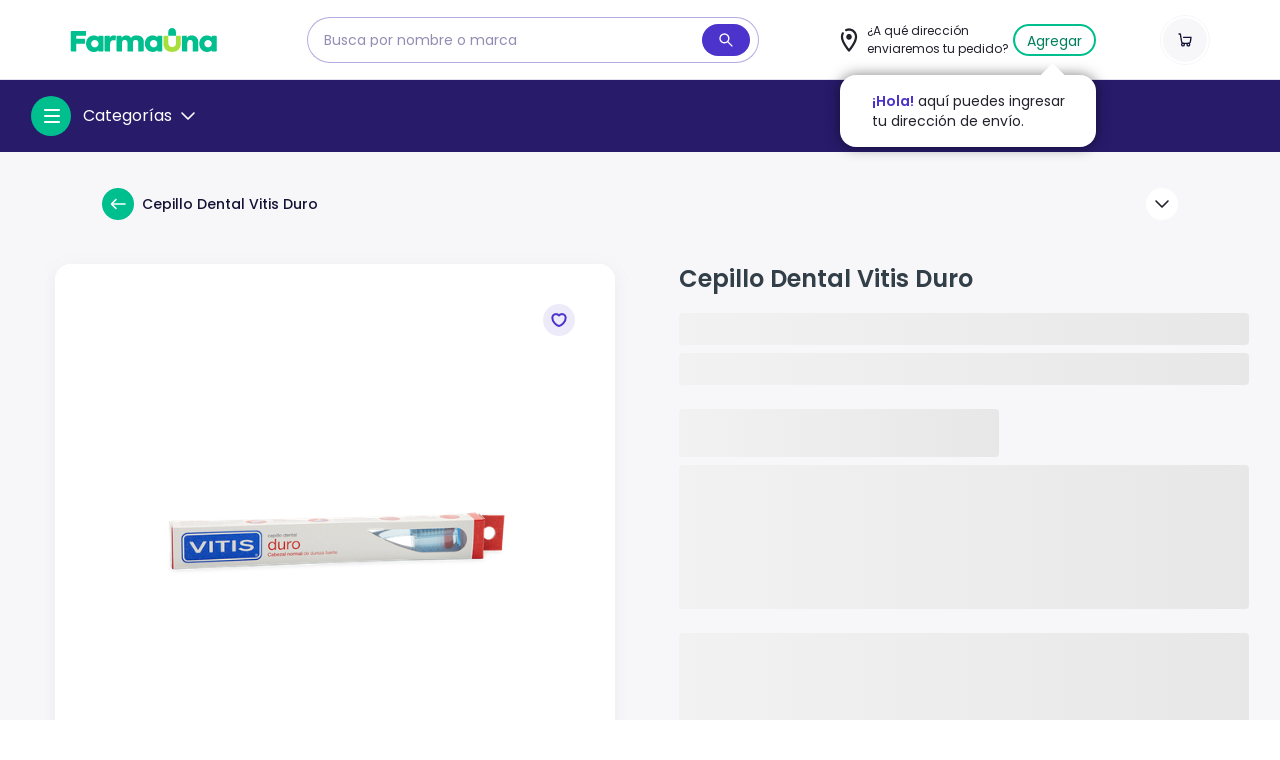

--- FILE ---
content_type: text/html; charset=utf-8
request_url: https://www.farmauna.com/product/cepillo-dental-vitis-duro/4308
body_size: 14587
content:
<!DOCTYPE html><html lang="es"><head><meta charSet="utf-8"/><meta name="viewport" content="width=device-width, initial-scale=1.0, maximum-scale=5.0"/><title>Cepillo Dental Vitis Duro</title><meta name="robots" content="index,follow"/><meta name="googlebot" content="index,follow"/><meta name="description" content="Todos los productos de farmacia que necesites para cuidado bucal como pasta dental, enjuage bucal, cepillo de dientes y más encuéntralos en Farmauna."/><meta property="og:title" content="Cepillo Dental Vitis Duro"/><meta property="og:description" content="Todos los productos de farmacia que necesites para cuidado bucal como pasta dental, enjuage bucal, cepillo de dientes y más encuéntralos en Farmauna."/><meta property="og:url" content="https://www.farmauna.com/product/cepillo-dental-vitis-duro/4308"/><meta property="og:type" content="product.item"/><meta property="og:image" content="https://cdn2.farmauna.com/media/__sized__/products/950788a9-30010089_VITISCEPDURO20825UN_1-thumbnail-255x255.png"/><link rel="canonical" href="https://www.farmauna.com/product/cepillo-dental-vitis-duro/4308"/><meta content="17.2" property="product:price:amount"/><meta content="PEN" property="product:price:currency"/><meta content="out of stock" property="product:isAvailable"/><meta content="Cepillos dentales" property="product:category"/><meta name="next-head-count" content="16"/><link rel="preload" href="/_next/static/css/db0d49e2abe5c4c8.css" as="style"/><link rel="stylesheet" href="/_next/static/css/db0d49e2abe5c4c8.css" data-n-g=""/><noscript data-n-css=""></noscript><script defer="" nomodule="" src="/_next/static/chunks/polyfills-0d1b80a048d4787e.js" type="cd051ac5357134d9ab8ecd9d-text/javascript"></script><script defer="" src="/_next/static/chunks/7519.dd77bef53233c2f5.js" type="cd051ac5357134d9ab8ecd9d-text/javascript"></script><script defer="" src="/_next/static/chunks/5897-c549f939cc93a047.js" type="cd051ac5357134d9ab8ecd9d-text/javascript"></script><script defer="" src="/_next/static/chunks/7090-53087c749fbe542c.js" type="cd051ac5357134d9ab8ecd9d-text/javascript"></script><script defer="" src="/_next/static/chunks/6098.c7b06c41aab715dc.js" type="cd051ac5357134d9ab8ecd9d-text/javascript"></script><script defer="" src="/_next/static/chunks/1466.5cc84cc9792c5603.js" type="cd051ac5357134d9ab8ecd9d-text/javascript"></script><script defer="" src="/_next/static/chunks/1484.51ca43b586e9edc8.js" type="cd051ac5357134d9ab8ecd9d-text/javascript"></script><script defer="" src="/_next/static/chunks/5293.371b5488aafa8b43.js" type="cd051ac5357134d9ab8ecd9d-text/javascript"></script><script defer="" src="/_next/static/chunks/7918.536f85c143c9d805.js" type="cd051ac5357134d9ab8ecd9d-text/javascript"></script><script src="/_next/static/chunks/webpack-009db77b96e22cce.js" defer="" type="cd051ac5357134d9ab8ecd9d-text/javascript"></script><script src="/_next/static/chunks/framework-79bce4a3a540b080.js" defer="" type="cd051ac5357134d9ab8ecd9d-text/javascript"></script><script src="/_next/static/chunks/main-3ea651f3bf667b50.js" defer="" type="cd051ac5357134d9ab8ecd9d-text/javascript"></script><script src="/_next/static/chunks/pages/_app-770a2e07279dfd78.js" defer="" type="cd051ac5357134d9ab8ecd9d-text/javascript"></script><script src="/_next/static/chunks/7635-a64fa25cac839203.js" defer="" type="cd051ac5357134d9ab8ecd9d-text/javascript"></script><script src="/_next/static/chunks/5675-12b8caefc662cfe4.js" defer="" type="cd051ac5357134d9ab8ecd9d-text/javascript"></script><script src="/_next/static/chunks/3641-e9f1fc6cd2afc281.js" defer="" type="cd051ac5357134d9ab8ecd9d-text/javascript"></script><script src="/_next/static/chunks/4047-917382272141263a.js" defer="" type="cd051ac5357134d9ab8ecd9d-text/javascript"></script><script src="/_next/static/chunks/1664-3a937967446a892b.js" defer="" type="cd051ac5357134d9ab8ecd9d-text/javascript"></script><script src="/_next/static/chunks/2911-195d7497091cf6fa.js" defer="" type="cd051ac5357134d9ab8ecd9d-text/javascript"></script><script src="/_next/static/chunks/1227-e0af000d4b5d74d2.js" defer="" type="cd051ac5357134d9ab8ecd9d-text/javascript"></script><script src="/_next/static/chunks/259-350c7950680426ba.js" defer="" type="cd051ac5357134d9ab8ecd9d-text/javascript"></script><script src="/_next/static/chunks/4724-73a6ed20826bd14b.js" defer="" type="cd051ac5357134d9ab8ecd9d-text/javascript"></script><script src="/_next/static/chunks/8750-213e7d609a7ec7ea.js" defer="" type="cd051ac5357134d9ab8ecd9d-text/javascript"></script><script src="/_next/static/chunks/910-700e48b78196c9a1.js" defer="" type="cd051ac5357134d9ab8ecd9d-text/javascript"></script><script src="/_next/static/chunks/pages/product/%5Bslug%5D/%5Bid%5D-38b876c9cc38de8a.js" defer="" type="cd051ac5357134d9ab8ecd9d-text/javascript"></script><script src="/_next/static/ZbztuhBefZihfcdiVb9t2/_buildManifest.js" defer="" type="cd051ac5357134d9ab8ecd9d-text/javascript"></script><script src="/_next/static/ZbztuhBefZihfcdiVb9t2/_ssgManifest.js" defer="" type="cd051ac5357134d9ab8ecd9d-text/javascript"></script><style data-styled="" data-styled-version="6.0.8">html{box-sizing:border-box;}/*!sc*/
*,*:before,*:after{box-sizing:inherit;font-family:'Poppins',sans-serif!important;}/*!sc*/
body{margin:0;min-width:20rem;color:#131336;}/*!sc*/
input,textarea,button{font-family:inherit;}/*!sc*/
h1{font-size:4rem;line-height:1;}/*!sc*/
@media (max-width: 540px){h1{font-size:3rem;}}/*!sc*/
h3{font-size:1.5rem;line-height:1.7rem;}/*!sc*/
h4{font-size:1.125rem;}/*!sc*/
a{text-decoration:none;font-weight:normal;color:inherit;}/*!sc*/
p{line-height:1.5rem;}/*!sc*/
button{background-color:transparent;cursor:pointer;outline:none;padding:0;}/*!sc*/
ul{list-style:none;}/*!sc*/
hr{border:0.0625rem solid #B8BCD5;border-top:none;}/*!sc*/
table{width:100%;margin:3rem 0;font-size:0.875rem;}/*!sc*/
table th{color:#7D7D7D;text-align:left;padding:1rem 0.5rem;}/*!sc*/
table tr{color:#131336;border-bottom:1px solid #452FBA;}/*!sc*/
table td{padding:1rem 0.5rem;vertical-align:middle;}/*!sc*/
table td img{vertical-align:middle;margin-right:1rem;}/*!sc*/
#root{display:flex;min-height:100vh;flex-direction:column;}/*!sc*/
#root>div:first-of-type{flex:1;}/*!sc*/
body{height:100%;}/*!sc*/
data-styled.g1[id="sc-global-klWODe1"]{content:"sc-global-klWODe1,"}/*!sc*/
.vhSXN{transition:all 0.2s ease-in-out;}/*!sc*/
.vhSXN svg{fill:none;}/*!sc*/
data-styled.g15[id="sc-irLvoH"]{content:"vhSXN,"}/*!sc*/
.ddjWXx img{max-width:initial;}/*!sc*/
data-styled.g18[id="sc-brSaGm"]{content:"ddjWXx,"}/*!sc*/
.hwlbCH{width:100%;min-width:14.5rem;height:13.25rem;margin:auto;margin-bottom:1rem;display:flex;justify-content:flex-start;align-items:flex-end;position:relative;background:#FFFFFF;border-radius:1rem;filter:drop-shadow(0px 4px 8px rgba(105, 108, 128, 0.08));}/*!sc*/
@media (min-width: 1024px){.hwlbCH{width:35rem;min-width:34.5rem;height:35rem;margin:auto;justify-content:flex-end;}}/*!sc*/
.hwlbCH #follow-item{position:absolute;right:1rem;top:1rem;}/*!sc*/
@media (min-width: 1024px){.hwlbCH #follow-item{right:2.5rem;top:2.5rem;}}/*!sc*/
data-styled.g19[id="sc-ktwNLz"]{content:"hwlbCH,"}/*!sc*/
.gbMTax{display:flex;position:relative;border:0.125rem solid #FFFFFF;justify-content:center;align-items:center;background:#FFFFFF;border-radius:1rem;width:100%;height:100%;}/*!sc*/
.gbMTax .GlassMagnifier{max-width:26.625rem;max-height:26.625rem;height:100%;width:100%;opacity:1;}/*!sc*/
.gbMTax .GlassMagnifier >div{height:100%;}/*!sc*/
.gbMTax .GlassMagnifier >div >img{max-height:26.625rem;max-width:100%;width:100%;height:100%;object-fit:cover;}/*!sc*/
@media (max-width: 1024px){.gbMTax{margin:auto;width:13.5rem;height:13.25rem;}}/*!sc*/
data-styled.g20[id="sc-hABBGs"]{content:"gbMTax,"}/*!sc*/
.hTmOxn{width:100%!important;text-align:justify;}/*!sc*/
.hTmOxn strong{font-weight:600;}/*!sc*/
.hTmOxn em{font-style:italic;}/*!sc*/
.hTmOxn ul{margin-left:2rem;}/*!sc*/
.hTmOxn ul li{list-style-type:initial;}/*!sc*/
.hTmOxn ol li{list-style-type:decimal;}/*!sc*/
.hTmOxn h1{font-size:2rem!important;}/*!sc*/
.hTmOxn h2{font-size:1.5rem!important;}/*!sc*/
.hTmOxn h3{font-size:1.17rem!important;}/*!sc*/
.hTmOxn blockquote{border-left:0.125rem solid #E1E6E1;margin:0;padding:0.5rem 1rem;}/*!sc*/
data-styled.g76[id="sc-bbxCAa"]{content:"hTmOxn,"}/*!sc*/
.grThjX{margin-bottom:1rem;}/*!sc*/
@media (min-width: 1024px){.grThjX{-ms-overflow-style:none;scrollbar-width:none;}.grThjX:-webkit-scrollbar{display:none;}}/*!sc*/
.grThjX >div >p,.grThjX >div ul{margin-bottom:0!important;}/*!sc*/
.grThjX >div>p{margin-top:0.5rem;line-height:140%;}/*!sc*/
@media (min-width: 1024px){.grThjX >div>p{font-size:0.875rem;margin-top:1rem;}}/*!sc*/
.grThjX .rich-text-content{max-height:5.625rem;overflow:hidden;}/*!sc*/
.grThjX .rich-text-content *{color:rgba(13, 20, 54, 0.7);font-size:0.875rem!important;line-height:1.125rem!important;text-align:justify;}/*!sc*/
.grThjX .rich-text-content ul,.grThjX .rich-text-content ol{padding-left:1.5rem;}/*!sc*/
.grThjX .rich-text-content li,.grThjX .rich-text-content p,.grThjX .rich-text-content blockquote{margin-top:1.125rem!important;}/*!sc*/
.grThjX #btn-show-detail{padding-left:0;}/*!sc*/
.grThjX .price__container{display:flex;}/*!sc*/
@media (min-width: 540px){.grThjX .price__container{margin-bottom:1rem;max-width:15rem;}.grThjX .price__container .price__price-simple,.grThjX .price__container .price__price-payment{height:3.25rem;}}/*!sc*/
.grThjX .price{font-size:1.5rem;line-height:100%;}/*!sc*/
@media (max-width: 540px){.grThjX .price{font-size:1.125rem;line-height:1.375rem;}.grThjX .price .price__currency-code{font-size:1.125rem;}}/*!sc*/
.grThjX .price.undiscounted_price{line-height:100%;}/*!sc*/
.grThjX .price.undiscounted_price span{font-size:0.875rem;}/*!sc*/
.grThjX .price.semibold{font-weight:600;}/*!sc*/
data-styled.g81[id="sc-kGLBHH"]{content:"grThjX,"}/*!sc*/
.kticEz{max-width:22.5rem;margin-bottom:0.25rem;color:#323E48;}/*!sc*/
@media (min-width: 540px){.kticEz{margin-bottom:0.688rem;line-height:1.875rem;}}/*!sc*/
data-styled.g82[id="sc-hNDMKZ"]{content:"kticEz,"}/*!sc*/
.kUfCib{display:flex;flex-direction:column;}/*!sc*/
@media (min-width: 540px){.kUfCib{flex-direction:row;}}/*!sc*/
@media (min-width: 540px){.kUfCib >div{flex:1;}}/*!sc*/
@media (min-width: 1024px){.kUfCib >div{position:sticky;top:6rem;align-self:flex-start;}}/*!sc*/
data-styled.g91[id="sc-bYpQQc"]{content:"kUfCib,"}/*!sc*/
.jAIVjW{background-color:#F1F2F7;border-radius:0.25rem;transform:scale(1);height:2rem;margin:0.5rem 0rem;overflow:hidden;width:100%;animation:flmaBO;animation-duration:1.2s;animation-iteration-count:infinite;animation-timing-function:ease-in-out;background:linear-gradient(-90deg, #f2f2f2 0%, #dddddd 50%, #f2f2f2 100%);background-size:400% 400%;}/*!sc*/
.BGxln{background-color:#F1F2F7;border-radius:0.25rem;transform:scale(1);height:3rem;margin:0.5rem 0rem;overflow:hidden;width:20rem;animation:flmaBO;animation-duration:1.2s;animation-iteration-count:infinite;animation-timing-function:ease-in-out;background:linear-gradient(-90deg, #f2f2f2 0%, #dddddd 50%, #f2f2f2 100%);background-size:400% 400%;}/*!sc*/
.dYhRzB{background-color:#F1F2F7;border-radius:0.25rem;transform:scale(1);height:9rem;margin:0.5rem 0rem;overflow:hidden;width:100%;animation:flmaBO;animation-duration:1.2s;animation-iteration-count:infinite;animation-timing-function:ease-in-out;background:linear-gradient(-90deg, #f2f2f2 0%, #dddddd 50%, #f2f2f2 100%);background-size:400% 400%;}/*!sc*/
data-styled.g92[id="sc-eFyDJw"]{content:"jAIVjW,BGxln,dYhRzB,"}/*!sc*/
.gBZlCb{margin-bottom:1.5rem;width:100%;}/*!sc*/
data-styled.g104[id="sc-bjUIdC"]{content:"gBZlCb,"}/*!sc*/
.TCNlL{background-color:#F7F6F8;z-index:0;}/*!sc*/
data-styled.g105[id="sc-eIPZtT"]{content:"TCNlL,"}/*!sc*/
.dApqqJ{background-color:#F7F6F8;margin:0 auto;max-width:100vw;position:relative;width:1140px;z-index:0;}/*!sc*/
@media (min-width: 1024px){.dApqqJ{padding:1.5rem 1rem;position:initial;z-index:0;}}/*!sc*/
data-styled.g106[id="sc-hBgeog"]{content:"dApqqJ,"}/*!sc*/
.hITrxs{z-index:1;width:100%;max-width:100%;margin:0 auto;padding:0 1rem;margin:0 auto 0 auto;}/*!sc*/
@media (min-width: 1024px){.hITrxs{width:1250px;}}/*!sc*/
@media (min-width: 540px){.hITrxs{margin:1.5rem auto 0 auto;}}/*!sc*/
@media (min-width: 1024px){.hITrxs{margin:0.5rem auto 0 auto;}}/*!sc*/
data-styled.g107[id="sc-labvEx"]{content:"hITrxs,"}/*!sc*/
.epMwmQ{display:block;padding-bottom:2rem;}/*!sc*/
@media (min-width: 1024px){.epMwmQ{display:flex;padding-bottom:3rem;}}/*!sc*/
.epMwmQ hr{border-color:#E2E3F1;margin:1.5rem 0;max-width:30rem;}/*!sc*/
data-styled.g108[id="sc-yRUuS"]{content:"epMwmQ,"}/*!sc*/
.bVVsug{width:100%;}/*!sc*/
@media (min-width: 1024px){.bVVsug{position:sticky;top:6rem;align-self:flex-start;}}/*!sc*/
data-styled.g109[id="sc-dXNlLj"]{content:"bVVsug,"}/*!sc*/
.jWagyp{position:relative;display:flex;flex-direction:column;width:100%;}/*!sc*/
@media (min-width: 1024px){.jWagyp{margin-left:2.5rem;width:1140px;}}/*!sc*/
data-styled.g110[id="sc-jFREUA"]{content:"jWagyp,"}/*!sc*/
@media (min-width: 1024px){.fdNchD{width:100%!important;}}/*!sc*/
data-styled.g111[id="sc-bPrmLV"]{content:"fdNchD,"}/*!sc*/
.hwOSOl{max-width:1140px;justify-content:space-between;}/*!sc*/
@media (min-width: 1024px){.hwOSOl{justify-content:space-between;}}/*!sc*/
data-styled.g116[id="sc-fnphUx"]{content:"hwOSOl,"}/*!sc*/
.bDMfwi{margin-left:5.625rem;}/*!sc*/
data-styled.g119[id="sc-dVdRry"]{content:"bDMfwi,"}/*!sc*/
.iOEraq{z-index:2;}/*!sc*/
.iOEraq div{text-transform:capitalize;}/*!sc*/
.iOEraq div span{text-transform:capitalize;}/*!sc*/
data-styled.g128[id="sc-fnfGGE"]{content:"iOEraq,"}/*!sc*/
.bRDINw{display:flex;height:max-content;margin:0 auto;max-width:100%;width:71.25rem;}/*!sc*/
data-styled.g129[id="sc-eYFUWF"]{content:"bRDINw,"}/*!sc*/
.ivUHy{background-color:#EDEBFA;border-bottom-left-radius:2rem;box-shadow:-0.25rem 0rem 0.313rem rgb(0 0 0 / 12%);height:max-content;width:17rem;min-width:17rem;padding:1rem 0rem 0rem;position:relative;z-index:2;}/*!sc*/
.ivUHy li{overflow:hidden;}/*!sc*/
.ivUHy li :hover{background-color:#FFFFFF;}/*!sc*/
.ivUHy li :hover >div{color:#4C33CC;}/*!sc*/
.ivUHy li >div:focus,.ivUHy li div:hover{color:#4C33CC;}/*!sc*/
.ivUHy li :last-child{border-bottom-left-radius:1rem;}/*!sc*/
.ivUHy li :last-child .c-list-skeleton{border-bottom-left-radius:2rem;}/*!sc*/
.ivUHy li >div{align-items:center;color:#271B6A;display:flex;justify-content:space-between;font-size:0.75rem;font-weight:500;padding:1rem 1.5rem;width:100%;}/*!sc*/
.ivUHy li >svg{cursor:pointer;}/*!sc*/
data-styled.g130[id="sc-iEYVJe"]{content:"ivUHy,"}/*!sc*/
.jRwUnY{cursor:pointer;display:block;height:1rem;width:1rem;margin-top:0.05rem;margin-left:0.05rem;}/*!sc*/
.jRwUnY div{position:relative;height:0.125rem;background-color:#FFFFFF;margin-bottom:0.25rem;transition:0.3s ease transform,0.3s ease top,0.3s ease width,0.3s ease right;border-radius:0.125rem;}/*!sc*/
data-styled.g135[id="sc-juurlU"]{content:"jRwUnY,"}/*!sc*/
.dKGbpD{transform-origin:0;}/*!sc*/
data-styled.g136[id="sc-emwyJb"]{content:"dKGbpD,"}/*!sc*/
.hoVswy{right:0;width:1rem;}/*!sc*/
data-styled.g137[id="sc-kjKXdq"]{content:"hoVswy,"}/*!sc*/
.iZMABi{margin-bottom:0rem!important;transform-origin:1rem;}/*!sc*/
data-styled.g138[id="sc-cMdfiV"]{content:"iZMABi,"}/*!sc*/
.cANikk{display:flex;padding:0rem 1rem;width:100%;}/*!sc*/
data-styled.g139[id="sc-iJrDDk"]{content:"cANikk,"}/*!sc*/
.oJYRY >span{display:flex;font-size:0.875rem;font-weight:500;}/*!sc*/
.oJYRY >span >span{margin-left:0.5rem;}/*!sc*/
data-styled.g140[id="sc-grhZpv"]{content:"oJYRY,"}/*!sc*/
.cSIEIu{align-items:center;color:#FFFFFF;display:flex;list-style-type:none;flex-wrap:wrap;font-size:0.875rem;font-style:normal;font-weight:500;line-height:1.25rem;margin:0;margin-left:4rem;}/*!sc*/
data-styled.g141[id="sc-ZaOkO"]{content:"cSIEIu,"}/*!sc*/
.fPdGbk{align-items:center;display:flex;position:relative;width:100%;}/*!sc*/
@media (min-width: 1024px){.fPdGbk{padding:0rem;width:18rem;}}/*!sc*/
.fPdGbk #address-geo-localization{color:#FFFFFF;}/*!sc*/
.fPdGbk button{border-width:0.0625rem;border-color:#FFFFFF;}/*!sc*/
.fPdGbk button span{color:#FFFFFF;font-weight:400;}/*!sc*/
data-styled.g143[id="sc-cxtSld"]{content:"fPdGbk,"}/*!sc*/
.jPMiNZ{display:flex;flex:3;}/*!sc*/
data-styled.g144[id="sc-dlGaAu"]{content:"jPMiNZ,"}/*!sc*/
.cjEvmx{display:flex;align-items:center;}/*!sc*/
.cjEvmx .icon_button{height:2.5rem;margin:0.2rem 0rem;width:2.5rem;}/*!sc*/
data-styled.g145[id="sc-gKBrQL"]{content:"cjEvmx,"}/*!sc*/
.gGeXle{display:flex;flex-direction:column;padding-left:0.25rem;max-width:10rem;color:#FFFFFF;}/*!sc*/
@media (min-width: 340px){.gGeXle{max-width:12rem;}}/*!sc*/
@media (min-width: 540px){.gGeXle{max-width:100%;}}/*!sc*/
@media (min-width: 1024px){.gGeXle{max-width:10.125rem;}}/*!sc*/
@media (max-width: 1024px){.gGeXle{align-items:start;}}/*!sc*/
data-styled.g146[id="sc-fzuLRo"]{content:"gGeXle,"}/*!sc*/
.fuXLnM{cursor:pointer;font-size:0.75rem;font-weight:normal;min-width:3.125rem;}/*!sc*/
data-styled.g147[id="sc-iYqdhF"]{content:"fuXLnM,"}/*!sc*/
.fXYzjJ{font-size:0.875rem;font-weight:500;text-overflow:ellipsis;overflow:hidden;white-space:nowrap;width:100%;}/*!sc*/
data-styled.g148[id="sc-jMClwW"]{content:"fXYzjJ,"}/*!sc*/
.jviVSr{color:#fff;}/*!sc*/
@media (min-width: 1024px){.jviVSr{flex:1;}}/*!sc*/
.jviVSr >button{border-style:solid;width:100%;}/*!sc*/
.jviVSr >button span{margin-left:0;font-size:0.875rem;}/*!sc*/
data-styled.g149[id="sc-bWbTor"]{content:"jviVSr,"}/*!sc*/
.cpLpKX{height:13rem;position:absolute;right:1rem;top:2.3rem;width:16rem;z-index:4;}/*!sc*/
@media (min-width: 1024px){.cpLpKX{right:0rem;}}/*!sc*/
data-styled.g150[id="sc-shnSw"]{content:"cpLpKX,"}/*!sc*/
.looEYg{box-shadow:0px 0px 0.875rem rgb(0 0 0 / 50%);top:1rem;animation:hdiWaf;animation-delay:4s;animation-duration:12s;animation-iteration-count:infinite;animation-timing-function:ease-in-out;}/*!sc*/
.looEYg ::after{border-color:transparent transparent white transparent;border-style:solid;border-width:0.7rem;content:' ';position:absolute;right:3rem;top:-1.375rem;z-index:1;}/*!sc*/
@media (min-width: 340px){.looEYg ::after{right:2rem;}}/*!sc*/
data-styled.g151[id="sc-dRcFiN"]{content:"looEYg,"}/*!sc*/
.bBLbff{flex:3;}/*!sc*/
data-styled.g153[id="sc-cHWcVs"]{content:"bBLbff,"}/*!sc*/
.kqPGie{width:100%;z-index:3;}/*!sc*/
@media (min-width: 1024px){.kqPGie{background-color:#271B6A;padding:1rem 0rem;z-index:2;}}/*!sc*/
data-styled.g154[id="sc-KDzcL"]{content:"kqPGie,"}/*!sc*/
.cbItSz{align-items:baseline;background-color:#271B6A;position:relative;padding:1rem;width:100%;}/*!sc*/
.cbItSz .input{width:100%;}/*!sc*/
.cbItSz .input__content{max-width:100%!important;border:none!important;}/*!sc*/
.cbItSz .input__inner-icon{background-color:transparent!important;}/*!sc*/
.cbItSz .input__inner-icon svg{fill:#23212B!important;}/*!sc*/
data-styled.g155[id="sc-gHRXxa"]{content:"cbItSz,"}/*!sc*/
.gYGvFb{width:100%;max-width:100%;margin:0 auto;padding:0 1rem;padding:0rem;display:flex;flex-direction:column;justify-content:space-between;}/*!sc*/
@media (min-width: 1024px){.gYGvFb{width:1250px;}}/*!sc*/
@media (min-width: 1024px){.gYGvFb{flex-direction:row;}}/*!sc*/
.gYGvFb .search__products--expanded{top:8rem;}/*!sc*/
data-styled.g156[id="sc-dlDPxF"]{content:"gYGvFb,"}/*!sc*/
.kHBcKk{display:none;}/*!sc*/
@media (min-width: 1024px){.kHBcKk{display:block;}}/*!sc*/
data-styled.g157[id="sc-jiSnRU"]{content:"kHBcKk,"}/*!sc*/
.lhhnMT{background-color:#271B6A;padding:0.5rem 1rem 1rem 1rem;position:relative;width:100%;}/*!sc*/
@media (min-width: 1024px){.lhhnMT{width:20rem;padding:0rem;}}/*!sc*/
data-styled.g158[id="sc-hlzJZn"]{content:"lhhnMT,"}/*!sc*/
.iJA-dDH{box-shadow:0 0 0 0.0625rem #FFFFFF;}/*!sc*/
.iJA-dDH.gray:focus+.input__label,.iJA-dDH.gray:not([value=''])+.input__label{background-color:rgba(6, 132, 123, 0.25);}/*!sc*/
.iJA-dDH.gray:-webkit-autofill+.input__label{background-color:rgba(6, 132, 123, 0.25);}/*!sc*/
.iJA-dDH.error{border:1px solid #C22D74;}/*!sc*/
.iJA-dDH.error+.input__label{color:#C22D74;}/*!sc*/
.iJA-dDH.error:focus,.iJA-dDH.error:not([value='']){border-color:#C22D74;}/*!sc*/
.iJA-dDH.error:focus+.input__label,.iJA-dDH.error:not([value=''])+.input__label{color:#C22D74;}/*!sc*/
.iJA-dDH.error:hover{border-color:#C22D74;}/*!sc*/
.iJA-dDH.error:hover+.input__label{color:#C22D74;}/*!sc*/
data-styled.g161[id="sc-ebEPTc"]{content:"iJA-dDH,"}/*!sc*/
.bzGPpZ{display:flex;flex-direction:column;}/*!sc*/
@media (min-width: 720px){.bzGPpZ{align-items:center;flex-direction:row;justify-content:center;}}/*!sc*/
@media (min-width: 1024px){.bzGPpZ{justify-content:center;}}/*!sc*/
.bzGPpZ input{width:100%;}/*!sc*/
@media (min-width: 1024px){.bzGPpZ .input{width:28.25rem;}}/*!sc*/
.bzGPpZ .input input{color:#2f2c3a;}/*!sc*/
.bzGPpZ .input input::placeholder{font-size:0.875rem;line-height:100%;color:#271B6A;opacity:0.5;}/*!sc*/
.bzGPpZ .input__content{margin:0 auto;max-width:20.625rem;width:100%;background-color:#ffffff;align-items:center;border:0.0625rem solid #00bf8e;border-radius:2.5rem;border-color:rgba(69, 47, 186, 0.4);box-shadow:none;display:flex;justify-content:center;padding-right:0.5rem;}/*!sc*/
@media (min-width: 624px){.bzGPpZ .input__content{max-width:34.5rem;}}/*!sc*/
.bzGPpZ .input__inner-icon{background-color:#4C33CC;border-radius:2.5rem;display:flex;height:2rem;width:3rem;}/*!sc*/
.bzGPpZ .input__inner-icon svg{margin:auto;fill:#FFFFFF;}/*!sc*/
.bzGPpZ .input__field{background-color:transparent;border:none;box-shadow:none;flex:1;padding:0.75rem 1rem;margin:0;border-radius:0.5rem;}/*!sc*/
@media (max-width: 624px){.bzGPpZ .input__field{font-size:1rem;}}/*!sc*/
.bzGPpZ .input__field:focus{box-shadow:none;}/*!sc*/
data-styled.g163[id="sc-iYBPyn"]{content:"bzGPpZ,"}/*!sc*/
@keyframes hdiWaf{0%{top:1rem;}3.055%{top:1.4rem;}6.11%{top:1rem;}9.165000000000001%{top:1.4rem;}12.22%{top:1rem;}15.275%{top:1.4rem;}18.330000000000002%{top:1rem;}}/*!sc*/
data-styled.g184[id="sc-keyframes-hdiWaf"]{content:"hdiWaf,"}/*!sc*/
@keyframes flmaBO{0%{background-position:0% 0%;}100%{background-position:-135% 0%;}}/*!sc*/
data-styled.g185[id="sc-keyframes-flmaBO"]{content:"flmaBO,"}/*!sc*/
</style></head><body><div id="__next" data-reactroot=""><noscript><iframe src="https://www.googletagmanager.com/ns.html?id=GTM-NNV4HQQ" height="0" width="0" style="display:none;visibility:hidden"></iframe></noscript><noscript><img height="1" width="1" src="https://www.facebook.com/tr?id=222390202715221&amp;ev=PageView&amp;noscript=1"/></noscript><header id="main-header" class="fa-bg-neutral-lightest fa-sticky fa-w-full fa-z-4 fa-top-0 fa-py-0 fa-px-4 fa-h-14 fa-max-h-20 lg:fa-z-5 fa-border-b fa-border-solid fa-border-gray-light md:fa-h-20"><nav class="sc-fnphUx hwOSOl fa-m-auto fa-flex fa-h-14 fa-items-center md:fa-h-20" id="header"><div id="header-left-side"><ul class="fa-flex fa-items-center fa-justify-start"><li class="item-header-logo fa-hidden md:fa-block"><img class="fa-cursor-pointer" width="147" height="24" alt="Farmauna" src="https://cdn2.farmauna.com/assets/logo.svg"/></li><div class="sc-dVdRry bDMfwi fa-hidden md:fa-block"><form class="fa-w-full lg:fa-w-auto"><div class="sc-iYBPyn bzGPpZ search__input"><div class="input fa-box-border fa-pb-0"><div class="input__content fa-relative"><input placeholder="Busca por nombre o marca" value="" class="sc-ebEPTc iJA-dDH input__field fa-block fa-w-full fa-rounded fa-py-3 fa-px-4 fa-text-sm fa-text-gray-100 fa-border fa-border-solid fa-border-gray fa-outline-none fa-bg-transparent"/><span class="input__inner-icon"><svg color="currentColor" fill="currentColor" width="16" height="16" class="" viewBox="0 0 24 24" xmlns="https://www.w3.org/2000/svg"><path d="M21.71 20.29L15.64 14.22C16.62 12.94 17.21 11.34 17.21 9.6C17.21 5.41 13.8 2 9.61 2C5.42 2 2 5.41 2 9.6C2 13.79 5.41 17.2 9.6 17.2C11.34 17.2 12.93 16.61 14.22 15.63L20.29 21.7C20.49 21.9 20.74 22 21 22C21.26 22 21.51 21.9 21.71 21.71C22.1 21.32 22.1 20.68 21.71 20.29ZM9.6 15.21C6.51 15.21 4 12.7 4 9.61C4 6.52 6.51 4 9.6 4C12.69 4 15.2 6.51 15.2 9.6C15.2 12.69 12.69 15.21 9.6 15.21Z"></path></svg></span></div></div></div></form></div></ul></div><div><div id="header-center-side" class="fa-block md:fa-hidden"><img class="fa-cursor-pointer" width="147" height="24" alt="Farmauna" src="https://cdn2.farmauna.com/assets/logo.svg"/></div><div id="header-center-side-desktop" class="fa-hidden md:fa-block"><div class="address-geo-header fa-flex fa-items-center fa-justify-end fa-relative fa-w-full md:fa-p-0 md:fa-w-72"><div id="address-geo-localization" class="fa-flex fa-cursor-pointer"><div class="sc-gKBrQL cjEvmx"><svg color="#23212B" fill="#23212B" width="28" height="28" class="fa-cursor-pointer" viewBox="0 0 24 24" xmlns="https://www.w3.org/2000/svg"><path d="M11.2904 21.67C11.4726 21.88 11.7315 22 12 22C12.2685 22 12.5274 21.88 12.7096 21.66C12.7575 21.62 13.6877 20.54 14.8288 18.93C15.7589 17.63 16.5452 16.37 17.1781 15.18C17.5904 14.41 17.9356 13.67 18.2041 12.97C18.7315 11.61 19 10.38 19 9.3C19 5.27 15.8644 2 12 2C11.0315 2 10.0822 2.21 9.19041 2.61C8.71096 2.83 8.49041 3.43 8.70137 3.93C8.91233 4.43 9.47808 4.66 9.96712 4.44C10.6096 4.15 11.2904 4 12.0096 4C14.8096 4 17.0918 6.38 17.0918 9.3C17.0918 10.12 16.8712 11.1 16.4301 12.22C16.1808 12.84 15.874 13.51 15.5 14.21C14.9055 15.32 14.1575 16.51 13.2849 17.74C12.7959 18.43 12.3452 19.02 12 19.46C10.1205 17.09 6.91781 12.41 6.91781 9.3C6.91781 8.42 7.12877 7.55 7.53151 6.78C7.79041 6.29 7.61781 5.68 7.14795 5.42C6.67808 5.16 6.09315 5.33 5.84384 5.82C5.29726 6.88 5 8.09 5 9.3C5 14.35 11.0315 21.37 11.2904 21.67Z"></path><path d="M14.3973 9.31C14.3973 10.6907 13.324 11.81 12 11.81C10.676 11.81 9.60274 10.6907 9.60274 9.31C9.60274 7.92929 10.676 6.81 12 6.81C13.324 6.81 14.3973 7.92929 14.3973 9.31Z"></path></svg></div><div class="sc-fzuLRo gGeXle"><span class="sc-iYqdhF fuXLnM fa-text-neutral-darkest">¿A qué dirección<br/>enviaremos tu pedido?</span><span class="sc-jMClwW fXYzjJ fa-text-highlight-medium"></span></div></div><div class="fa-ml-1"><div class="sc-bWbTor jviVSr button-border-change"><button color="primary" type="button" aria-label="cambiar direccion" class="fa-rounded-3xl focus:fa-outline-none fa-align-middle fa-text-center fa-transition-colors fa-bg-transparent fa-text-primary-dark fa-border-2 fa-border-primary-medium hover:fa-border-primary-dark fa-h-8 fa-px-3 fa-text-sm"><span class="fa-align-middle">Agregar</span></button></div></div><div data-testid="address-geolocalization" class="sc-shnSw cpLpKX"><div class="sc-dRcFiN looEYg fa-bg-white fa-absolute fa-w-full fa-rounded-2xl fa-p-4 fa-cursor-pointer"><div class="fa-flex fa-text-neutral-darkest"><span class="sc-cHWcVs bBLbff fa-ml-4 fa-text-sm"><span class="fa-text-highlight-medium fa-font-semibold">¡Hola!</span> <!-- -->aquí puedes ingresar tu dirección de envío.</span></div></div></div></div></div></div><div id="header-right-side"><ul class="fa-flex fa-items-center"><li class="fa-cursor-pointer fa-rounded-full fa-border-solid fa-border fa-border-neutral-light fa-p-0.5 fa-ml-2 lg:fa-ml-4"><div class="fa-relative fa-bg-neutral-light fa-w-8 fa-h-8 fa-flex fa-rounded-full lg:fa-w-11 lg:fa-h-11"><svg color="currentColor" fill="currentColor" width="16" height="16" class="fa-m-auto" viewBox="0 0 24 24" xmlns="https://www.w3.org/2000/svg"><path d="M9 21C10.1046 21 11 20.1046 11 19C11 17.8954 10.1046 17 9 17C7.89543 17 7 17.8954 7 19C7 20.1046 7.89543 21 9 21Z" stroke="currentColor" fill="transparent" stroke-width="2" stroke-linecap="round" stroke-linejoin="round"></path><path d="M17 21C18.1046 21 19 20.1046 19 19C19 17.8954 18.1046 17 17 17C15.8954 17 15 17.8954 15 19C15 20.1046 15.8954 21 17 21Z" stroke="currentColor" fill="transparent" stroke-width="2" stroke-linecap="round" stroke-linejoin="round"></path><path d="M3 3H5L7 15C7.21572 15.6135 7.62494 16.1402 8.16602 16.501C8.7071 16.8617 9.35075 17.0368 10 17H17C17.6493 17.0368 18.2929 16.8617 18.834 16.501C19.3751 16.1402 19.7843 15.6135 20 15L21 8L10 8" stroke="currentColor" fill="transparent" stroke-width="2" stroke-linecap="round" stroke-linejoin="round"></path></svg></div></li></ul></div></nav></header><nav class="sc-KDzcL kqPGie"><div class="sc-gHRXxa cbItSz fa-flex md:fa-hidden md:fa-p-0" id="container-mobile-header-search"><form class="fa-w-full lg:fa-w-auto"><div class="sc-iYBPyn bzGPpZ search__input"><div class="input fa-box-border fa-pb-0"><div class="input__content fa-relative"><input placeholder="Busca por nombre o marca" value="" class="sc-ebEPTc iJA-dDH input__field fa-block fa-w-full fa-rounded fa-py-3 fa-px-4 fa-text-sm fa-text-gray-100 fa-border fa-border-solid fa-border-gray fa-outline-none fa-bg-transparent"/><span class="input__inner-icon"><svg color="currentColor" fill="currentColor" width="16" height="16" class="" viewBox="0 0 24 24" xmlns="https://www.w3.org/2000/svg"><path d="M21.71 20.29L15.64 14.22C16.62 12.94 17.21 11.34 17.21 9.6C17.21 5.41 13.8 2 9.61 2C5.42 2 2 5.41 2 9.6C2 13.79 5.41 17.2 9.6 17.2C11.34 17.2 12.93 16.61 14.22 15.63L20.29 21.7C20.49 21.9 20.74 22 21 22C21.26 22 21.51 21.9 21.71 21.71C22.1 21.32 22.1 20.68 21.71 20.29ZM9.6 15.21C6.51 15.21 4 12.7 4 9.61C4 6.52 6.51 4 9.6 4C12.69 4 15.2 6.51 15.2 9.6C15.2 12.69 12.69 15.21 9.6 15.21Z"></path></svg></span></div></div></div></form><div class="fa-absolute fa-w-full fa-h-full fa-top-0 fa-left-0 fa-block"></div></div><div id="container-change-address-geo" class="sc-dlDPxF gYGvFb"><div class="sc-jiSnRU kHBcKk"><div id="desktop-nav-container"><div class="sc-iJrDDk cANikk"><div class="fa-flex fa-cursor-pointer fa-items-center"><button aria-label="menu" class="fa-rounded-3xl focus:fa-outline-none fa-align-middle fa-text-center fa-transition-colors fa-bg-primary-medium fa-text-white hover:fa-bg-primary-darkest fa-h-10 fa-px-3 fa-w-10 fa-flex fa-items-center fa-justify-center rounded-full fa-p-0 fa-m-0 sc-grhZpv oJYRY"><span class="fa-inline-block fa-align-middle fa-w-4 fa-h-4"><label class="sc-juurlU jRwUnY"><div class="sc-emwyJb dKGbpD"></div><div class="sc-kjKXdq hoVswy"></div><div class="sc-cMdfiV iZMABi"></div></label></span></button><div class="fa-px-3 fa-text-white fa-flex fa-items-center"><span>Categorías</span><svg color="currentColor" fill="currentColor" width="16" height="16" class="fa-ml-2" viewBox="0 0 16 16" xmlns="https://www.w3.org/2000/svg"><path fill="none" d="M2 5L8 11L14 5" stroke="currentColor" stroke-width="1.5" stroke-linecap="round" stroke-linejoin="round"></path></svg></div></div><ul class="sc-ZaOkO cSIEIu"></ul></div><div class="sc-fnfGGE iOEraq fa-flex fa-left-0 fa-h-screen fa-w-screen fa-bg-neutral-darkest fa-bg-opacity-80 fa-hidden fa-mt-4 fa-absolute"><div class="sc-eYFUWF bRDINw"><ul class="sc-iEYVJe ivUHy"></ul></div></div></div></div><div class="sc-hlzJZn lhhnMT fa-block md:fa-hidden md:fa-p-0"><div class="sc-cxtSld fPdGbk"><div id="address-geo-localization" class="sc-dlGaAu jPMiNZ"><div class="sc-gKBrQL cjEvmx"><svg color="currentColor" fill="currentColor" width="24" height="24" class="fa-cursor-pointer" viewBox="0 0 24 24" xmlns="https://www.w3.org/2000/svg" data-testid="open-home-address-modal-button"><path d="M11.2904 21.67C11.4726 21.88 11.7315 22 12 22C12.2685 22 12.5274 21.88 12.7096 21.66C12.7575 21.62 13.6877 20.54 14.8288 18.93C15.7589 17.63 16.5452 16.37 17.1781 15.18C17.5904 14.41 17.9356 13.67 18.2041 12.97C18.7315 11.61 19 10.38 19 9.3C19 5.27 15.8644 2 12 2C11.0315 2 10.0822 2.21 9.19041 2.61C8.71096 2.83 8.49041 3.43 8.70137 3.93C8.91233 4.43 9.47808 4.66 9.96712 4.44C10.6096 4.15 11.2904 4 12.0096 4C14.8096 4 17.0918 6.38 17.0918 9.3C17.0918 10.12 16.8712 11.1 16.4301 12.22C16.1808 12.84 15.874 13.51 15.5 14.21C14.9055 15.32 14.1575 16.51 13.2849 17.74C12.7959 18.43 12.3452 19.02 12 19.46C10.1205 17.09 6.91781 12.41 6.91781 9.3C6.91781 8.42 7.12877 7.55 7.53151 6.78C7.79041 6.29 7.61781 5.68 7.14795 5.42C6.67808 5.16 6.09315 5.33 5.84384 5.82C5.29726 6.88 5 8.09 5 9.3C5 14.35 11.0315 21.37 11.2904 21.67Z"></path><path d="M14.3973 9.31C14.3973 10.6907 13.324 11.81 12 11.81C10.676 11.81 9.60274 10.6907 9.60274 9.31C9.60274 7.92929 10.676 6.81 12 6.81C13.324 6.81 14.3973 7.92929 14.3973 9.31Z"></path></svg></div><div class="sc-fzuLRo gGeXle"><span class="sc-iYqdhF fuXLnM">¿A qué dirección<br/>enviaremos tu pedido?</span><span class="sc-jMClwW fXYzjJ"></span></div></div><div class="sc-bWbTor jviVSr button-border-change"><button color="secondary" type="button" aria-label="cambiar direccion" class="fa-rounded-3xl focus:fa-outline-none fa-align-middle fa-text-center fa-transition-colors fa-bg-transparent fa-text-primary-dark fa-border-2 fa-border-primary-medium hover:fa-border-primary-dark fa-h-8 fa-px-3 fa-text-sm"><span class="fa-align-middle">Agregar</span></button></div></div><div data-testid="address-geolocalization" class="sc-shnSw cpLpKX"><div class="sc-dRcFiN looEYg fa-bg-white fa-absolute fa-w-full fa-rounded-2xl fa-p-4 fa-cursor-pointer"><div class="fa-flex fa-text-neutral-darkest"><span class="sc-cHWcVs bBLbff fa-ml-4 fa-text-sm"><span class="fa-text-highlight-medium fa-font-semibold">¡Hola!</span> <!-- -->aquí puedes ingresar tu dirección de envío.</span></div></div></div></div></div></nav><div class="sc-eIPZtT TCNlL"><div class="sc-hBgeog dApqqJ"><div class="fa-relative fa-w-full" role="breadcrumbs-mobile"><div class="fa-w-full"><div class="fa-duration-400 fa-flex fa-items-center fa-justify-between fa-transition-colors fa-w-full fa-px-4 fa-py-3"><div class="fa-flex fa-items-center"><span class="fa-bg-primary-medium fa-cursor-pointer fa-flex fa-h-8 fa-mr-2 fa-rounded-full fa-w-8"><svg color="currentColor" fill="none" width="16" height="16" class="fa-m-auto fa-text-neutral-lightest" viewBox="0 0 16 16" xmlns="https://www.w3.org/2000/svg"><path d="M2 8H15" stroke="currentColor" stroke-width="1.5" stroke-linecap="round"></path><path d="M6 3.5L1.5 8L6 12.5" stroke="currentColor" stroke-width="1.5" stroke-linecap="round" stroke-linejoin="round"></path></svg></span><span class="sc-crHHpN gkKmAW fa-cursor-pointer fa-font-medium fa-leading-4 fa-text-sm fa-truncate fa-w-52">Cepillo Dental Vitis Duro</span></div><span role="breadcrumb-mobile-down" class="fa-cursor-pointer fa-flex fa-h-8 fa-rounded-full fa-w-8 fa-bg-neutral-lightest"><svg color="currentColor" fill="currentColor" width="16" height="16" class="fa-m-auto fa-text-neutral-darkest fa-transition-transform" viewBox="0 0 16 16" xmlns="https://www.w3.org/2000/svg"><path fill="none" d="M2 5L8 11L14 5" stroke="currentColor" stroke-width="1.5" stroke-linecap="round" stroke-linejoin="round"></path></svg></span></div><div class="fa-absolute fa-bg-neutral-lightest fa-duration-200 fa-max-h-0 fa-overflow-hidden fa-rounded-b-2xl fa-top-14 fa-transition-height fa-w-full fa-z-2"><ul class="fa-px-5 fa-py-4"><li class="fa-flex fa-items-center"><svg color="currentColor" fill="currentColor" width="12" height="12" class="fa-transform fa-translate-x-1 fa-translate-y-px" viewBox="0 0 24 24" xmlns="https://www.w3.org/2000/svg"><path fill-rule="evenodd" clip-rule="evenodd" d="M1.19586 17.7071C0.801434 17.3166 0.801434 16.6834 1.19586 16.2929L8.58586 8.97604L1.14664 1.68232C0.766036 1.27857 0.788075 0.645782 1.19586 0.268949C1.60365 -0.107886 2.24276 -0.0860655 2.62336 0.317686L10.7284 8.31768C11.0997 8.71163 11.089 9.32607 10.7042 9.70711L2.62421 17.7071C2.22978 18.0976 1.59029 18.0976 1.19586 17.7071Z"></path></svg><span class="fa-cursor-pointer fa-font-normal fa-leading-4 fa-ml-2 fa-overflow-ellipsis fa-overflow-hidden fa-text-neutral-darkest fa-text-sm">Inicio</span></li><li style="margin-left:1rem" class="fa-flex fa-items-center fa-mt-6"><svg color="currentColor" fill="currentColor" width="12" height="12" class="fa-transform fa-translate-x-1 fa-translate-y-px" viewBox="0 0 24 24" xmlns="https://www.w3.org/2000/svg"><path fill-rule="evenodd" clip-rule="evenodd" d="M1.19586 17.7071C0.801434 17.3166 0.801434 16.6834 1.19586 16.2929L8.58586 8.97604L1.14664 1.68232C0.766036 1.27857 0.788075 0.645782 1.19586 0.268949C1.60365 -0.107886 2.24276 -0.0860655 2.62336 0.317686L10.7284 8.31768C11.0997 8.71163 11.089 9.32607 10.7042 9.70711L2.62421 17.7071C2.22978 18.0976 1.59029 18.0976 1.19586 17.7071Z"></path></svg><span class="fa-font-normal fa-leading-4 fa-ml-2 fa-overflow-ellipsis fa-overflow-hidden fa-text-sm fa-capitalize fa-cursor-pointer fa-text-neutral-darkest">cepillos dentales</span></li><li style="margin-left:2rem" class="fa-flex fa-items-center fa-mt-6"><svg color="currentColor" fill="currentColor" width="12" height="12" class="fa-transform fa-translate-x-1 fa-translate-y-px fa-text-highlight-medium" viewBox="0 0 24 24" xmlns="https://www.w3.org/2000/svg"><path fill-rule="evenodd" clip-rule="evenodd" d="M1.19586 17.7071C0.801434 17.3166 0.801434 16.6834 1.19586 16.2929L8.58586 8.97604L1.14664 1.68232C0.766036 1.27857 0.788075 0.645782 1.19586 0.268949C1.60365 -0.107886 2.24276 -0.0860655 2.62336 0.317686L10.7284 8.31768C11.0997 8.71163 11.089 9.32607 10.7042 9.70711L2.62421 17.7071C2.22978 18.0976 1.59029 18.0976 1.19586 17.7071Z"></path></svg><span class="fa-font-normal fa-leading-4 fa-ml-2 fa-overflow-ellipsis fa-overflow-hidden fa-text-sm fa-capitalize fa-text-highlight-medium">cepillo dental vitis duro</span></li></ul></div></div><div class="fa-absolute fa-bg-neutral-darkest fa-duration-300 fa-h-0 fa-opacity-0 fa-transition-opacity fa-w-full"></div></div></div><div class="sc-labvEx hITrxs"><div class="sc-yRUuS epMwmQ"><div class="sc-dXNlLj bVVsug"><div class="sc-ktwNLz hwlbCH"><div id="follow-item" class="fa-relative fa-w-8 fa-h-8 fa-z-1 fa-cursor-pointer fa-flex fa-items-center fa-justify-center"><span role="follow-item-heart" class="sc-irLvoH vhSXN fa-w-8 fa-h-8 fa-relative fa-flex fa-items-center fa-justify-center fa-bg-highlight-lightest fa-rounded-full fa-text-highlight-medium fa-cursor-pointer"><svg color="currentColor" fill="currentColor" width="16" height="16" class="" viewBox="0 0 16 16" xmlns="https://www.w3.org/2000/svg"><path d="M8.41301 13.8731C8.18634 13.9531 7.81301 13.9531 7.58634 13.8731C5.65301 13.2131 1.33301 10.4597 1.33301 5.79307C1.33301 3.73307 2.99301 2.06641 5.03967 2.06641C6.25301 2.06641 7.32634 2.65307 7.99967 3.55974C8.67301 2.65307 9.75301 2.06641 10.9597 2.06641C13.0063 2.06641 14.6663 3.73307 14.6663 5.79307C14.6663 10.4597 10.3463 13.2131 8.41301 13.8731Z" stroke="currentColor" stroke-width="2" stroke-linecap="round" stroke-linejoin="round"></path></svg></span></div><div class="sc-hABBGs gbMTax"><div class="sc-brSaGm ddjWXx GlassMagnifier"><div style="position:relative;overflow:hidden;-webkit-user-select:none;-moz-user-select:none;-ms-user-select:none;user-select:none;cursor:crosshair"><img src="https://cdn2.farmauna.com/media/__sized__/products/950788a9-30010089_VITISCEPDURO20825UN_1-thumbnail-510x510.png" alt="grafico" style="width:100%;display:block;box-sizing:border-box;cursor:default"/><div style="position:absolute;box-sizing:border-box;pointer-events:none;width:0px;height:0px;top:0;overflow:hidden;left:0px;visibility:hidden;border-radius:50%;z-index:1;border:10px solid rgba(255, 255, 255, 1);transform:translate(0px, 0px);background-color:rgba(225,225,225,.5);background-clip:padding-box"><img src="https://cdn2.farmauna.com/media/__sized__/products/950788a9-30010089_VITISCEPDURO20825UN_1-thumbnail-510x510.png" alt="grafico" style="position:absolute;box-sizing:border-box;display:block;top:0;left:0;transform:translate(-10px, -10px);z-index:1;visibility:hidden;width:auto"/></div></div></div></div></div></div><div class="sc-jFREUA jWagyp"><div class="sc-bPrmLV fdNchD"><div id="product-description" class="sc-kGLBHH grThjX product-description"><h1 class="sc-hNDMKZ kticEz fa-text-base lg:fa-text-h3-m lg:fa-leading-normal fa-font-semibold">Cepillo Dental Vitis Duro</h1><div><div class="sc-bYpQQc kUfCib"><div><div class="sc-eFyDJw jAIVjW"></div><div class="sc-eFyDJw jAIVjW d-none md:d-block"></div></div></div></div><div class="sc-bbxCAa hTmOxn rich-text-content fa-text-gray-dark"></div></div><div class="sc-eFyDJw BGxln"></div><div class="sc-bjUIdC gBZlCb"><div class="sc-eFyDJw dYhRzB"></div></div><div class="sc-bjUIdC gBZlCb"><div class="sc-eFyDJw dYhRzB"></div></div><div class="sc-bjUIdC gBZlCb"><div class="sc-eFyDJw dYhRzB"></div></div><div class="sc-bjUIdC gBZlCb"><div class="sc-eFyDJw dYhRzB"></div></div><div class="sc-bjUIdC gBZlCb"><div class="sc-eFyDJw dYhRzB"></div></div><div class="sc-bjUIdC gBZlCb"><div class="sc-eFyDJw dYhRzB"></div></div><div class="sc-bjUIdC gBZlCb"><div class="sc-eFyDJw dYhRzB"></div></div><div class="sc-bjUIdC gBZlCb"><div class="sc-eFyDJw dYhRzB"></div></div></div></div></div></div></div><div><div>Cargando...</div></div></div><script id="__NEXT_DATA__" type="application/json">{"props":{"pageProps":{"id":"4308","url":"https://www.farmauna.com/product/cepillo-dental-vitis-duro/4308","productMeta":{"__typename":"Product","category":{"__typename":"Category","id":"Q2F0ZWdvcnk6NDgw","name":"Cepillos dentales"},"seoDescription":"Todos los productos de farmacia que necesites para cuidado bucal como pasta dental, enjuage bucal, cepillo de dientes y más encuéntralos en Farmauna.","descriptionJson":"{}","seoTitle":"Cepillo Dental Vitis Duro 1 und","isAvailable":false,"id":"UHJvZHVjdDo0MzA4","name":"Cepillo Dental Vitis Duro","thumbnail":{"__typename":"Image","url":"https://cdn2.farmauna.com/media/__sized__/products/950788a9-30010089_VITISCEPDURO20825UN_1-thumbnail-255x255.png","alt":""},"thumbnail2x":{"__typename":"Image","url":"https://cdn2.farmauna.com/media/__sized__/products/950788a9-30010089_VITISCEPDURO20825UN_1-thumbnail-510x510.png"},"tagLabels":[{"__typename":"Label","id":"TGFiZWw6MTE5MA==","name":"Cyber"}],"pricing":{"__typename":"ProductPricingInfo","onSale":false,"priceRangeUndiscounted":{"__typename":"TaxedMoneyRange","start":{"__typename":"TaxedMoney","gross":{"__typename":"Money","amount":17.2,"currency":"PEN","culture":"es-PE"},"net":{"__typename":"Money","amount":17.2,"currency":"PEN","culture":"es-PE"}},"stop":{"__typename":"TaxedMoney","gross":{"__typename":"Money","amount":17.2,"currency":"PEN","culture":"es-PE"},"net":{"__typename":"Money","amount":17.2,"currency":"PEN","culture":"es-PE"}}},"priceRange":{"__typename":"TaxedMoneyRange","start":{"__typename":"TaxedMoney","gross":{"__typename":"Money","amount":17.2,"currency":"PEN","culture":"es-PE"},"net":{"__typename":"Money","amount":17.2,"currency":"PEN","culture":"es-PE"}},"stop":{"__typename":"TaxedMoney","gross":{"__typename":"Money","amount":17.2,"currency":"PEN","culture":"es-PE"},"net":{"__typename":"Money","amount":17.2,"currency":"PEN","culture":"es-PE"}}}},"conditionalPricing":[]},"categories":[{"category":{"id":"Q2F0ZWdvcnk6NDYz","name":"Cuidado personal"},"id":"Q2F0ZWdvcnk6NDYz","name":"Cuidado personal","children":[{"category":{"id":"Q2F0ZWdvcnk6ODEy","name":"Afeitado"},"id":"Q2F0ZWdvcnk6ODEy","name":"Afeitado","children":[{"category":{"id":"Q2F0ZWdvcnk6ODEz","name":"Espuma/ gel y after shave"},"id":"Q2F0ZWdvcnk6ODEz","name":"Espuma/ gel y after shave"},{"category":{"id":"Q2F0ZWdvcnk6ODE0","name":"Maquinas desechables"},"id":"Q2F0ZWdvcnk6ODE0","name":"Maquinas desechables"},{"category":{"id":"Q2F0ZWdvcnk6ODE1","name":"Maquinas sistemas"},"id":"Q2F0ZWdvcnk6ODE1","name":"Maquinas sistemas"}]},{"category":{"id":"Q2F0ZWdvcnk6NDgx","name":"Cuidado bucal"},"id":"Q2F0ZWdvcnk6NDgx","name":"Cuidado bucal","children":[{"category":{"id":"Q2F0ZWdvcnk6NDgw","name":"Cepillos dentales"},"id":"Q2F0ZWdvcnk6NDgw","name":"Cepillos dentales"},{"category":{"id":"Q2F0ZWdvcnk6NDgy","name":"Cremas dentales"},"id":"Q2F0ZWdvcnk6NDgy","name":"Cremas dentales"},{"category":{"id":"Q2F0ZWdvcnk6NDg2","name":"Enjuagues bucales"},"id":"Q2F0ZWdvcnk6NDg2","name":"Enjuagues bucales"},{"category":{"id":"Q2F0ZWdvcnk6NDg3","name":"Hilos dentales y otros"},"id":"Q2F0ZWdvcnk6NDg3","name":"Hilos dentales y otros"}]},{"category":{"id":"Q2F0ZWdvcnk6ODA5","name":"Cuidado corporal"},"id":"Q2F0ZWdvcnk6ODA5","name":"Cuidado corporal","children":[{"category":{"id":"Q2F0ZWdvcnk6ODM0","name":"Crema corporal"},"id":"Q2F0ZWdvcnk6ODM0","name":"Crema corporal"},{"category":{"id":"Q2F0ZWdvcnk6ODEw","name":"Cuidado de los pies"},"id":"Q2F0ZWdvcnk6ODEw","name":"Cuidado de los pies"},{"category":{"id":"Q2F0ZWdvcnk6ODM2","name":"Hisopos y algodones"},"id":"Q2F0ZWdvcnk6ODM2","name":"Hisopos y algodones"},{"category":{"id":"Q2F0ZWdvcnk6ODM1","name":"Hisopos y otros accesorios"},"id":"Q2F0ZWdvcnk6ODM1","name":"Hisopos y otros accesorios"}]},{"category":{"id":"Q2F0ZWdvcnk6ODI3","name":"Cuidado del cabello"},"id":"Q2F0ZWdvcnk6ODI3","name":"Cuidado del cabello","children":[{"category":{"id":"Q2F0ZWdvcnk6ODMw","name":"Gel y ceras"},"id":"Q2F0ZWdvcnk6ODMw","name":"Gel y ceras"},{"category":{"id":"Q2F0ZWdvcnk6ODI4","name":"Oleos / tratamientos y cremas de peinar"},"id":"Q2F0ZWdvcnk6ODI4","name":"Oleos / tratamientos y cremas de peinar"},{"category":{"id":"Q2F0ZWdvcnk6ODMx","name":"Reacondicionador"},"id":"Q2F0ZWdvcnk6ODMx","name":"Reacondicionador"},{"category":{"id":"Q2F0ZWdvcnk6ODMy","name":"Shampoo"},"id":"Q2F0ZWdvcnk6ODMy","name":"Shampoo"},{"category":{"id":"Q2F0ZWdvcnk6ODI5","name":"Tratamientos"},"id":"Q2F0ZWdvcnk6ODI5","name":"Tratamientos"}]},{"category":{"id":"Q2F0ZWdvcnk6ODQx","name":"Cuidado facial"},"id":"Q2F0ZWdvcnk6ODQx","name":"Cuidado facial","children":[{"category":{"id":"Q2F0ZWdvcnk6ODQy","name":"Aguas micelares y desmaquillantes"},"id":"Q2F0ZWdvcnk6ODQy","name":"Aguas micelares y desmaquillantes"},{"category":{"id":"Q2F0ZWdvcnk6ODQz","name":"Crema aclarante/ antimanchas"},"id":"Q2F0ZWdvcnk6ODQz","name":"Crema aclarante/ antimanchas"},{"category":{"id":"Q2F0ZWdvcnk6ODQ0","name":"Crema hidratante/ humectante"},"id":"Q2F0ZWdvcnk6ODQ0","name":"Crema hidratante/ humectante"},{"category":{"id":"Q2F0ZWdvcnk6ODQ1","name":"Cremas antiedad / antiarrugas"},"id":"Q2F0ZWdvcnk6ODQ1","name":"Cremas antiedad / antiarrugas"}]},{"category":{"id":"Q2F0ZWdvcnk6ODE2","name":"Desodorantes"},"id":"Q2F0ZWdvcnk6ODE2","name":"Desodorantes","children":[{"category":{"id":"Q2F0ZWdvcnk6ODE3","name":"Desodorantes para hombres"},"id":"Q2F0ZWdvcnk6ODE3","name":"Desodorantes para hombres"},{"category":{"id":"Q2F0ZWdvcnk6ODE4","name":"Desodorantes para mujeres"},"id":"Q2F0ZWdvcnk6ODE4","name":"Desodorantes para mujeres"}]},{"category":{"id":"Q2F0ZWdvcnk6ODMz","name":"Jabones, geles y accesorios de baño"},"id":"Q2F0ZWdvcnk6ODMz","name":"Jabones, geles y accesorios de baño","children":[{"category":{"id":"Q2F0ZWdvcnk6ODM3","name":"Antibacteriales"},"id":"Q2F0ZWdvcnk6ODM3","name":"Antibacteriales"},{"category":{"id":"Q2F0ZWdvcnk6ODQw","name":"Esponjas y otros accesorios"},"id":"Q2F0ZWdvcnk6ODQw","name":"Esponjas y otros accesorios"},{"category":{"id":"Q2F0ZWdvcnk6ODM4","name":"Jabon barra/ liquido"},"id":"Q2F0ZWdvcnk6ODM4","name":"Jabon barra/ liquido"},{"category":{"id":"Q2F0ZWdvcnk6ODM5","name":"Jabon/ gel de ducha/ exfoliantes"},"id":"Q2F0ZWdvcnk6ODM5","name":"Jabon/ gel de ducha/ exfoliantes"}]},{"category":{"id":"Q2F0ZWdvcnk6NDYy","name":"Protección intima femenina"},"id":"Q2F0ZWdvcnk6NDYy","name":"Protección intima femenina","children":[{"category":{"id":"Q2F0ZWdvcnk6NzU1","name":"Copas menstruales"},"id":"Q2F0ZWdvcnk6NzU1","name":"Copas menstruales"},{"category":{"id":"Q2F0ZWdvcnk6NDY1","name":"Jabones íntimos para mujeres"},"id":"Q2F0ZWdvcnk6NDY1","name":"Jabones íntimos para mujeres"},{"category":{"id":"Q2F0ZWdvcnk6NDY2","name":"Protectores diarios"},"id":"Q2F0ZWdvcnk6NDY2","name":"Protectores diarios"},{"category":{"id":"Q2F0ZWdvcnk6NDY3","name":"Tampones"},"id":"Q2F0ZWdvcnk6NDY3","name":"Tampones"},{"category":{"id":"Q2F0ZWdvcnk6NDY4","name":"Toallas higiénicas"},"id":"Q2F0ZWdvcnk6NDY4","name":"Toallas higiénicas"}]},{"category":{"id":"Q2F0ZWdvcnk6NDkz","name":"Salud Sexual"},"id":"Q2F0ZWdvcnk6NDkz","name":"Salud Sexual","children":[{"category":{"id":"Q2F0ZWdvcnk6NDky","name":"Juguetes para adultos"},"id":"Q2F0ZWdvcnk6NDky","name":"Juguetes para adultos"},{"category":{"id":"Q2F0ZWdvcnk6ODAx","name":"Preservativos y lubricantes"},"id":"Q2F0ZWdvcnk6ODAx","name":"Preservativos y lubricantes"}]}]},{"category":{"id":"Q2F0ZWdvcnk6NTg2","name":"Medicamentos"},"id":"Q2F0ZWdvcnk6NTg2","name":"Medicamentos","children":[{"category":{"id":"Q2F0ZWdvcnk6NTg1","name":"Alergias e infecciones"},"id":"Q2F0ZWdvcnk6NTg1","name":"Alergias e infecciones","children":[{"category":{"id":"Q2F0ZWdvcnk6NTg0","name":"Antialérgicos"},"id":"Q2F0ZWdvcnk6NTg0","name":"Antialérgicos"},{"category":{"id":"Q2F0ZWdvcnk6NTg3","name":"Antibióticos"},"id":"Q2F0ZWdvcnk6NTg3","name":"Antibióticos"},{"category":{"id":"Q2F0ZWdvcnk6NTg4","name":"Anti-inflamatorio"},"id":"Q2F0ZWdvcnk6NTg4","name":"Anti-inflamatorio"},{"category":{"id":"Q2F0ZWdvcnk6NjA2","name":"Gripes y resfriados"},"id":"Q2F0ZWdvcnk6NjA2","name":"Gripes y resfriados"}]},{"category":{"id":"Q2F0ZWdvcnk6NzM1","name":"Botiquín"},"id":"Q2F0ZWdvcnk6NzM1","name":"Botiquín","children":[{"category":{"id":"Q2F0ZWdvcnk6NzM4","name":"Alcoholes"},"id":"Q2F0ZWdvcnk6NzM4","name":"Alcoholes"},{"category":{"id":"Q2F0ZWdvcnk6NzM2","name":"Guantes"},"id":"Q2F0ZWdvcnk6NzM2","name":"Guantes"},{"category":{"id":"Q2F0ZWdvcnk6NzYx","name":"Otros botiquín"},"id":"Q2F0ZWdvcnk6NzYx","name":"Otros botiquín"}]},{"category":{"id":"Q2F0ZWdvcnk6NTkw","name":"Crónicos"},"id":"Q2F0ZWdvcnk6NTkw","name":"Crónicos","children":[{"category":{"id":"Q2F0ZWdvcnk6NTg5","name":"Artritis y artrosis"},"id":"Q2F0ZWdvcnk6NTg5","name":"Artritis y artrosis"},{"category":{"id":"Q2F0ZWdvcnk6NTkx","name":"Asma"},"id":"Q2F0ZWdvcnk6NTkx","name":"Asma"},{"category":{"id":"Q2F0ZWdvcnk6NTky","name":"Diabetes"},"id":"Q2F0ZWdvcnk6NTky","name":"Diabetes"},{"category":{"id":"Q2F0ZWdvcnk6NTkz","name":"Osteoporosis"},"id":"Q2F0ZWdvcnk6NTkz","name":"Osteoporosis"}]},{"category":{"id":"Q2F0ZWdvcnk6NzQ4","name":"Cuidado Oftalmológico"},"id":"Q2F0ZWdvcnk6NzQ4","name":"Cuidado Oftalmológico","children":[{"category":{"id":"Q2F0ZWdvcnk6NzQ5","name":"Lubricantes y Colirios"},"id":"Q2F0ZWdvcnk6NzQ5","name":"Lubricantes y Colirios"},{"category":{"id":"Q2F0ZWdvcnk6NzUw","name":"Otros Oftalmológicos"},"id":"Q2F0ZWdvcnk6NzUw","name":"Otros Oftalmológicos"}]},{"category":{"id":"Q2F0ZWdvcnk6NTk1","name":"Dermatológicos"},"id":"Q2F0ZWdvcnk6NTk1","name":"Dermatológicos","children":[{"category":{"id":"Q2F0ZWdvcnk6NTk0","name":"Acné"},"id":"Q2F0ZWdvcnk6NTk0","name":"Acné"},{"category":{"id":"Q2F0ZWdvcnk6NTk2","name":"Antibacteriales y cicatrizantes"},"id":"Q2F0ZWdvcnk6NTk2","name":"Antibacteriales y cicatrizantes"},{"category":{"id":"Q2F0ZWdvcnk6NTk4","name":"Hematomas"},"id":"Q2F0ZWdvcnk6NTk4","name":"Hematomas"},{"category":{"id":"Q2F0ZWdvcnk6NTk5","name":"Herpes"},"id":"Q2F0ZWdvcnk6NTk5","name":"Herpes"},{"category":{"id":"Q2F0ZWdvcnk6NjAw","name":"Problemas dérmicos"},"id":"Q2F0ZWdvcnk6NjAw","name":"Problemas dérmicos"},{"category":{"id":"Q2F0ZWdvcnk6NjAx","name":"Tratamiento capilar"},"id":"Q2F0ZWdvcnk6NjAx","name":"Tratamiento capilar"}]},{"category":{"id":"Q2F0ZWdvcnk6NjAz","name":"Dolor y fiebre"},"id":"Q2F0ZWdvcnk6NjAz","name":"Dolor y fiebre","children":[{"category":{"id":"Q2F0ZWdvcnk6NjA1","name":"Dolor de garganta"},"id":"Q2F0ZWdvcnk6NjA1","name":"Dolor de garganta"},{"category":{"id":"Q2F0ZWdvcnk6NjAy","name":"Analgésicos"},"id":"Q2F0ZWdvcnk6NjAy","name":"Analgésicos"},{"category":{"id":"Q2F0ZWdvcnk6NjA0","name":"Dolor de cabeza"},"id":"Q2F0ZWdvcnk6NjA0","name":"Dolor de cabeza"},{"category":{"id":"Q2F0ZWdvcnk6NjA3","name":"Relajante muscular"},"id":"Q2F0ZWdvcnk6NjA3","name":"Relajante muscular"}]},{"category":{"id":"Q2F0ZWdvcnk6NjEw","name":"Otros"},"id":"Q2F0ZWdvcnk6NjEw","name":"Otros","children":[]},{"category":{"id":"Q2F0ZWdvcnk6NjE0","name":"Salud femenina"},"id":"Q2F0ZWdvcnk6NjE0","name":"Salud femenina","children":[{"category":{"id":"Q2F0ZWdvcnk6NjE3","name":"Infección urinaria"},"id":"Q2F0ZWdvcnk6NjE3","name":"Infección urinaria"},{"category":{"id":"Q2F0ZWdvcnk6NjEz","name":"Anticonceptivos"},"id":"Q2F0ZWdvcnk6NjEz","name":"Anticonceptivos"},{"category":{"id":"Q2F0ZWdvcnk6NTk3","name":"Antimicóticos"},"id":"Q2F0ZWdvcnk6NTk3","name":"Antimicóticos"},{"category":{"id":"Q2F0ZWdvcnk6NjE1","name":"Antimicrobianos"},"id":"Q2F0ZWdvcnk6NjE1","name":"Antimicrobianos"},{"category":{"id":"Q2F0ZWdvcnk6NjE2","name":"Cólicos"},"id":"Q2F0ZWdvcnk6NjE2","name":"Cólicos"},{"category":{"id":"Q2F0ZWdvcnk6NjE4","name":"Otras cremas y óvulos vaginales"},"id":"Q2F0ZWdvcnk6NjE4","name":"Otras cremas y óvulos vaginales"},{"category":{"id":"Q2F0ZWdvcnk6NjE5","name":"Regulación hormonal"},"id":"Q2F0ZWdvcnk6NjE5","name":"Regulación hormonal"},{"category":{"id":"Q2F0ZWdvcnk6NjIw","name":"Test de embarazo"},"id":"Q2F0ZWdvcnk6NjIw","name":"Test de embarazo"}]},{"category":{"id":"Q2F0ZWdvcnk6NjIy","name":"Salud masculina"},"id":"Q2F0ZWdvcnk6NjIy","name":"Salud masculina","children":[{"category":{"id":"Q2F0ZWdvcnk6NjIx","name":"Disfunción erectil"},"id":"Q2F0ZWdvcnk6NjIx","name":"Disfunción erectil"},{"category":{"id":"Q2F0ZWdvcnk6NjIz","name":"Disturbios urinarios"},"id":"Q2F0ZWdvcnk6NjIz","name":"Disturbios urinarios"},{"category":{"id":"Q2F0ZWdvcnk6NjI0","name":"Próstata"},"id":"Q2F0ZWdvcnk6NjI0","name":"Próstata"}]},{"category":{"id":"Q2F0ZWdvcnk6NjI2","name":"Sistema cardiovascular e hipertensión"},"id":"Q2F0ZWdvcnk6NjI2","name":"Sistema cardiovascular e hipertensión","children":[{"category":{"id":"Q2F0ZWdvcnk6NjI1","name":"Anticuagulantes y vasodilatadores"},"id":"Q2F0ZWdvcnk6NjI1","name":"Anticuagulantes y vasodilatadores"},{"category":{"id":"Q2F0ZWdvcnk6NjI3","name":"Anti-hipertensivos"},"id":"Q2F0ZWdvcnk6NjI3","name":"Anti-hipertensivos"},{"category":{"id":"Q2F0ZWdvcnk6NjI4","name":"Cardiovascular"},"id":"Q2F0ZWdvcnk6NjI4","name":"Cardiovascular"},{"category":{"id":"Q2F0ZWdvcnk6NjI5","name":"Colesterol y triglicéridos"},"id":"Q2F0ZWdvcnk6NjI5","name":"Colesterol y triglicéridos"},{"category":{"id":"Q2F0ZWdvcnk6NjMw","name":"Diuréticos"},"id":"Q2F0ZWdvcnk6NjMw","name":"Diuréticos"},{"category":{"id":"Q2F0ZWdvcnk6NjM2","name":"Gastritis y úlceras"},"id":"Q2F0ZWdvcnk6NjM2","name":"Gastritis y úlceras"}]},{"category":{"id":"Q2F0ZWdvcnk6NjM0","name":"Sistema digestivo"},"id":"Q2F0ZWdvcnk6NjM0","name":"Sistema digestivo","children":[{"category":{"id":"Q2F0ZWdvcnk6NjM5","name":"Náuseas y cólicos"},"id":"Q2F0ZWdvcnk6NjM5","name":"Náuseas y cólicos"},{"category":{"id":"Q2F0ZWdvcnk6NjMz","name":"Antigases"},"id":"Q2F0ZWdvcnk6NjMz","name":"Antigases"},{"category":{"id":"Q2F0ZWdvcnk6NjM1","name":"Antiparasitarios"},"id":"Q2F0ZWdvcnk6NjM1","name":"Antiparasitarios"},{"category":{"id":"Q2F0ZWdvcnk6NjEx","name":"Digestivos"},"id":"Q2F0ZWdvcnk6NjEx","name":"Digestivos"},{"category":{"id":"Q2F0ZWdvcnk6NjM3","name":"Hemorroides"},"id":"Q2F0ZWdvcnk6NjM3","name":"Hemorroides"},{"category":{"id":"Q2F0ZWdvcnk6NjM4","name":"Infecciones y diarreas"},"id":"Q2F0ZWdvcnk6NjM4","name":"Infecciones y diarreas"},{"category":{"id":"Q2F0ZWdvcnk6NjMy","name":"Regulador digestivo"},"id":"Q2F0ZWdvcnk6NjMy","name":"Regulador digestivo"},{"category":{"id":"Q2F0ZWdvcnk6NjEy","name":"Regulador intestinal"},"id":"Q2F0ZWdvcnk6NjEy","name":"Regulador intestinal"}]},{"category":{"id":"Q2F0ZWdvcnk6NjQw","name":"Sistema nervioso"},"id":"Q2F0ZWdvcnk6NjQw","name":"Sistema nervioso","children":[]},{"category":{"id":"Q2F0ZWdvcnk6NjQ0","name":"Terapia para el cancer"},"id":"Q2F0ZWdvcnk6NjQ0","name":"Terapia para el cancer","children":[]}]},{"category":{"id":"Q2F0ZWdvcnk6NDg1","name":"Mundo infantil y mamá"},"id":"Q2F0ZWdvcnk6NDg1","name":"Mundo infantil y mamá","children":[{"category":{"id":"Q2F0ZWdvcnk6NTIx","name":"Accesorios de alimentación"},"id":"Q2F0ZWdvcnk6NTIx","name":"Accesorios de alimentación","children":[{"category":{"id":"Q2F0ZWdvcnk6NzMz","name":"Baberos"},"id":"Q2F0ZWdvcnk6NzMz","name":"Baberos"},{"category":{"id":"Q2F0ZWdvcnk6NTIw","name":"Biberones"},"id":"Q2F0ZWdvcnk6NTIw","name":"Biberones"},{"category":{"id":"Q2F0ZWdvcnk6NTIy","name":"Contenedores de leche"},"id":"Q2F0ZWdvcnk6NTIy","name":"Contenedores de leche"},{"category":{"id":"Q2F0ZWdvcnk6NjUz","name":"Esterilizadores, calentadores y otros accesorios"},"id":"Q2F0ZWdvcnk6NjUz","name":"Esterilizadores, calentadores y otros accesorios"},{"category":{"id":"Q2F0ZWdvcnk6NTIz","name":"Set de platos y cubiertos"},"id":"Q2F0ZWdvcnk6NTIz","name":"Set de platos y cubiertos"},{"category":{"id":"Q2F0ZWdvcnk6NTI0","name":"Tetinas"},"id":"Q2F0ZWdvcnk6NTI0","name":"Tetinas"},{"category":{"id":"Q2F0ZWdvcnk6NjUy","name":"Vasos y tomatodos"},"id":"Q2F0ZWdvcnk6NjUy","name":"Vasos y tomatodos"}]},{"category":{"id":"Q2F0ZWdvcnk6NTI2","name":"Cambio de pañal"},"id":"Q2F0ZWdvcnk6NTI2","name":"Cambio de pañal","children":[{"category":{"id":"Q2F0ZWdvcnk6NTI1","name":"Pañales"},"id":"Q2F0ZWdvcnk6NTI1","name":"Pañales"},{"category":{"id":"Q2F0ZWdvcnk6NjU3","name":"Pañaleras y otros accesorios"},"id":"Q2F0ZWdvcnk6NjU3","name":"Pañaleras y otros accesorios"},{"category":{"id":"Q2F0ZWdvcnk6NTI3","name":"Toallitas húmedas"},"id":"Q2F0ZWdvcnk6NTI3","name":"Toallitas húmedas"},{"category":{"id":"Q2F0ZWdvcnk6NTM4","name":"Tratamiento para escaldaduras"},"id":"Q2F0ZWdvcnk6NTM4","name":"Tratamiento para escaldaduras"}]},{"category":{"id":"Q2F0ZWdvcnk6NTMx","name":"Cuidado de la mamá"},"id":"Q2F0ZWdvcnk6NTMx","name":"Cuidado de la mamá","children":[{"category":{"id":"Q2F0ZWdvcnk6NTMw","name":"Alimentación de la mamá"},"id":"Q2F0ZWdvcnk6NTMw","name":"Alimentación de la mamá"},{"category":{"id":"Q2F0ZWdvcnk6NTMy","name":"Cremas corporales mamá"},"id":"Q2F0ZWdvcnk6NTMy","name":"Cremas corporales mamá"},{"category":{"id":"Q2F0ZWdvcnk6NTMz","name":"Extractores de leche"},"id":"Q2F0ZWdvcnk6NTMz","name":"Extractores de leche"},{"category":{"id":"Q2F0ZWdvcnk6NTM0","name":"Protectores de lactancia"},"id":"Q2F0ZWdvcnk6NTM0","name":"Protectores de lactancia"}]},{"category":{"id":"Q2F0ZWdvcnk6NTM2","name":"Cuidado de la piel infantil"},"id":"Q2F0ZWdvcnk6NTM2","name":"Cuidado de la piel infantil","children":[{"category":{"id":"Q2F0ZWdvcnk6NTM1","name":"Hidratantes"},"id":"Q2F0ZWdvcnk6NTM1","name":"Hidratantes"}]},{"category":{"id":"Q2F0ZWdvcnk6NTQw","name":"Hora de la diversión"},"id":"Q2F0ZWdvcnk6NTQw","name":"Hora de la diversión","children":[{"category":{"id":"Q2F0ZWdvcnk6NTM5","name":"Chupones"},"id":"Q2F0ZWdvcnk6NTM5","name":"Chupones"},{"category":{"id":"Q2F0ZWdvcnk6NTQx","name":"Mordedores"},"id":"Q2F0ZWdvcnk6NTQx","name":"Mordedores"},{"category":{"id":"Q2F0ZWdvcnk6NTQy","name":"Sonajeros"},"id":"Q2F0ZWdvcnk6NTQy","name":"Sonajeros"}]},{"category":{"id":"Q2F0ZWdvcnk6NDg0","name":"Hora del aseo"},"id":"Q2F0ZWdvcnk6NDg0","name":"Hora del aseo","children":[{"category":{"id":"Q2F0ZWdvcnk6NTQz","name":"Aceites"},"id":"Q2F0ZWdvcnk6NTQz","name":"Aceites"},{"category":{"id":"Q2F0ZWdvcnk6NTQ0","name":"Acondicionador"},"id":"Q2F0ZWdvcnk6NTQ0","name":"Acondicionador"},{"category":{"id":"Q2F0ZWdvcnk6NzU2","name":"Canguros y andadores"},"id":"Q2F0ZWdvcnk6NzU2","name":"Canguros y andadores"},{"category":{"id":"Q2F0ZWdvcnk6NTQ1","name":"Cepillo dental infantil"},"id":"Q2F0ZWdvcnk6NTQ1","name":"Cepillo dental infantil"},{"category":{"id":"Q2F0ZWdvcnk6NTQ2","name":"Colonias"},"id":"Q2F0ZWdvcnk6NTQ2","name":"Colonias"},{"category":{"id":"Q2F0ZWdvcnk6NDgz","name":"Crema dental infantil"},"id":"Q2F0ZWdvcnk6NDgz","name":"Crema dental infantil"},{"category":{"id":"Q2F0ZWdvcnk6NTQ4","name":"Jabón líquido"},"id":"Q2F0ZWdvcnk6NTQ4","name":"Jabón líquido"},{"category":{"id":"Q2F0ZWdvcnk6NTQ5","name":"Jabón sólido"},"id":"Q2F0ZWdvcnk6NTQ5","name":"Jabón sólido"},{"category":{"id":"Q2F0ZWdvcnk6ODAw","name":"Otros accesorios de cuidado infantil"},"id":"Q2F0ZWdvcnk6ODAw","name":"Otros accesorios de cuidado infantil"},{"category":{"id":"Q2F0ZWdvcnk6NzUy","name":"Shampoo Infantil"},"id":"Q2F0ZWdvcnk6NzUy","name":"Shampoo Infantil"},{"category":{"id":"Q2F0ZWdvcnk6NTUw","name":"Talco"},"id":"Q2F0ZWdvcnk6NTUw","name":"Talco"},{"category":{"id":"Q2F0ZWdvcnk6NzYw","name":"Tinas de baño"},"id":"Q2F0ZWdvcnk6NzYw","name":"Tinas de baño"}]},{"category":{"id":"Q2F0ZWdvcnk6NTUy","name":"Nutrición Infantil"},"id":"Q2F0ZWdvcnk6NTUy","name":"Nutrición Infantil","children":[{"category":{"id":"Q2F0ZWdvcnk6NTUx","name":"Compotas y snacks"},"id":"Q2F0ZWdvcnk6NTUx","name":"Compotas y snacks"},{"category":{"id":"Q2F0ZWdvcnk6NTUz","name":"Fórmulas"},"id":"Q2F0ZWdvcnk6NTUz","name":"Fórmulas"},{"category":{"id":"Q2F0ZWdvcnk6NTU0","name":"Suplementos y complementos infantiles"},"id":"Q2F0ZWdvcnk6NTU0","name":"Suplementos y complementos infantiles"}]},{"category":{"id":"Q2F0ZWdvcnk6NzQ1","name":"Seguridad del bebé"},"id":"Q2F0ZWdvcnk6NzQ1","name":"Seguridad del bebé","children":[{"category":{"id":"Q2F0ZWdvcnk6NzQ3","name":"Baby Call"},"id":"Q2F0ZWdvcnk6NzQ3","name":"Baby Call"},{"category":{"id":"Q2F0ZWdvcnk6NzU3","name":"Coches"},"id":"Q2F0ZWdvcnk6NzU3","name":"Coches"},{"category":{"id":"Q2F0ZWdvcnk6NzQ2","name":"Protectores"},"id":"Q2F0ZWdvcnk6NzQ2","name":"Protectores"},{"category":{"id":"Q2F0ZWdvcnk6NzYy","name":"Sillitas"},"id":"Q2F0ZWdvcnk6NzYy","name":"Sillitas"},{"category":{"id":"Q2F0ZWdvcnk6NzYz","name":"Sonajeros y Juguetes"},"id":"Q2F0ZWdvcnk6NzYz","name":"Sonajeros y Juguetes"}]}]},{"category":{"id":"Q2F0ZWdvcnk6NDYw","name":"Nutrición y bienestar"},"id":"Q2F0ZWdvcnk6NDYw","name":"Nutrición y bienestar","children":[{"category":{"id":"Q2F0ZWdvcnk6NTU3","name":"Alimentos saludables"},"id":"Q2F0ZWdvcnk6NTU3","name":"Alimentos saludables","children":[{"category":{"id":"Q2F0ZWdvcnk6NTU2","name":"Endulzantes y mieles"},"id":"Q2F0ZWdvcnk6NTU2","name":"Endulzantes y mieles"},{"category":{"id":"Q2F0ZWdvcnk6NzM0","name":"Snack y Alimentos Saludables"},"id":"Q2F0ZWdvcnk6NzM0","name":"Snack y Alimentos Saludables"}]},{"category":{"id":"Q2F0ZWdvcnk6NTU5","name":"Bebidas"},"id":"Q2F0ZWdvcnk6NTU5","name":"Bebidas","children":[{"category":{"id":"Q2F0ZWdvcnk6NTU4","name":"Rehidratantes y sueros bebibles"},"id":"Q2F0ZWdvcnk6NTU4","name":"Rehidratantes y sueros bebibles"},{"category":{"id":"Q2F0ZWdvcnk6NzMy","name":"Tés"},"id":"Q2F0ZWdvcnk6NzMy","name":"Tés"}]},{"category":{"id":"Q2F0ZWdvcnk6NTYw","name":"Control de peso"},"id":"Q2F0ZWdvcnk6NTYw","name":"Control de peso","children":[]},{"category":{"id":"Q2F0ZWdvcnk6NTYy","name":"Fitness y nutrición deportiva"},"id":"Q2F0ZWdvcnk6NTYy","name":"Fitness y nutrición deportiva","children":[{"category":{"id":"Q2F0ZWdvcnk6NTYx","name":"Protección y recuperación"},"id":"Q2F0ZWdvcnk6NTYx","name":"Protección y recuperación"}]},{"category":{"id":"Q2F0ZWdvcnk6NTY0","name":"Relajantes"},"id":"Q2F0ZWdvcnk6NTY0","name":"Relajantes","children":[{"category":{"id":"Q2F0ZWdvcnk6NjU2","name":"Actividades relajantes"},"id":"Q2F0ZWdvcnk6NjU2","name":"Actividades relajantes"},{"category":{"id":"Q2F0ZWdvcnk6NTYz","name":"Mejora del sueño"},"id":"Q2F0ZWdvcnk6NTYz","name":"Mejora del sueño"},{"category":{"id":"Q2F0ZWdvcnk6NTY1","name":"Relajantes naturales"},"id":"Q2F0ZWdvcnk6NTY1","name":"Relajantes naturales"}]},{"category":{"id":"Q2F0ZWdvcnk6NDU5","name":"Suplementos y complementos"},"id":"Q2F0ZWdvcnk6NDU5","name":"Suplementos y complementos","children":[{"category":{"id":"Q2F0ZWdvcnk6NjUw","name":"Otros suplementos y complementos"},"id":"Q2F0ZWdvcnk6NjUw","name":"Otros suplementos y complementos"}]},{"category":{"id":"Q2F0ZWdvcnk6NTI5","name":"Vitaminas y minerales"},"id":"Q2F0ZWdvcnk6NTI5","name":"Vitaminas y minerales","children":[{"category":{"id":"Q2F0ZWdvcnk6NTY3","name":"Calcio"},"id":"Q2F0ZWdvcnk6NTY3","name":"Calcio"},{"category":{"id":"Q2F0ZWdvcnk6NTY4","name":"Colágeno"},"id":"Q2F0ZWdvcnk6NTY4","name":"Colágeno"},{"category":{"id":"Q2F0ZWdvcnk6NzU5","name":"Estimuladores de apetito"},"id":"Q2F0ZWdvcnk6NzU5","name":"Estimuladores de apetito"},{"category":{"id":"Q2F0ZWdvcnk6NTY5","name":"Hierro"},"id":"Q2F0ZWdvcnk6NTY5","name":"Hierro"},{"category":{"id":"Q2F0ZWdvcnk6NTcw","name":"Magnesio"},"id":"Q2F0ZWdvcnk6NTcw","name":"Magnesio"},{"category":{"id":"Q2F0ZWdvcnk6NTU1","name":"Multivitamínicos"},"id":"Q2F0ZWdvcnk6NTU1","name":"Multivitamínicos"},{"category":{"id":"Q2F0ZWdvcnk6NjQ3","name":"Omegas"},"id":"Q2F0ZWdvcnk6NjQ3","name":"Omegas"},{"category":{"id":"Q2F0ZWdvcnk6NjQ5","name":"Otros Minerales"},"id":"Q2F0ZWdvcnk6NjQ5","name":"Otros Minerales"},{"category":{"id":"Q2F0ZWdvcnk6NTI4","name":"Vitamina B"},"id":"Q2F0ZWdvcnk6NTI4","name":"Vitamina B"},{"category":{"id":"Q2F0ZWdvcnk6NTcx","name":"Vitamina C"},"id":"Q2F0ZWdvcnk6NTcx","name":"Vitamina C"},{"category":{"id":"Q2F0ZWdvcnk6NTcy","name":"Vitamina D"},"id":"Q2F0ZWdvcnk6NTcy","name":"Vitamina D"},{"category":{"id":"Q2F0ZWdvcnk6NTY2","name":"Vitamina E"},"id":"Q2F0ZWdvcnk6NTY2","name":"Vitamina E"},{"category":{"id":"Q2F0ZWdvcnk6NTcz","name":"Zinc"},"id":"Q2F0ZWdvcnk6NTcz","name":"Zinc"}]}]},{"category":{"id":"Q2F0ZWdvcnk6NDk4","name":"Belleza"},"id":"Q2F0ZWdvcnk6NDk4","name":"Belleza","children":[{"category":{"id":"Q2F0ZWdvcnk6NDk3","name":"Cuidado de la piel"},"id":"Q2F0ZWdvcnk6NDk3","name":"Cuidado de la piel","children":[{"category":{"id":"Q2F0ZWdvcnk6NDk2","name":"Bloqueadores solares"},"id":"Q2F0ZWdvcnk6NDk2","name":"Bloqueadores solares"},{"category":{"id":"Q2F0ZWdvcnk6NDk5","name":"Cremas regeneradoras"},"id":"Q2F0ZWdvcnk6NDk5","name":"Cremas regeneradoras"},{"category":{"id":"Q2F0ZWdvcnk6NTAw","name":"Cuerpo"},"id":"Q2F0ZWdvcnk6NTAw","name":"Cuerpo"},{"category":{"id":"Q2F0ZWdvcnk6NzUx","name":"Repelentes"},"id":"Q2F0ZWdvcnk6NzUx","name":"Repelentes"},{"category":{"id":"Q2F0ZWdvcnk6NTAy","name":"Rostro"},"id":"Q2F0ZWdvcnk6NTAy","name":"Rostro"},{"category":{"id":"Q2F0ZWdvcnk6ODEx","name":"Sales de baño, espuma y aromaterapia"},"id":"Q2F0ZWdvcnk6ODEx","name":"Sales de baño, espuma y aromaterapia"}]},{"category":{"id":"Q2F0ZWdvcnk6ODAy","name":"Cuidado Profesional del cabello"},"id":"Q2F0ZWdvcnk6ODAy","name":"Cuidado Profesional del cabello","children":[{"category":{"id":"Q2F0ZWdvcnk6ODA0","name":"Peines, planchas y otros accesorios"},"id":"Q2F0ZWdvcnk6ODA0","name":"Peines, planchas y otros accesorios"},{"category":{"id":"Q2F0ZWdvcnk6ODAz","name":"Tintes"},"id":"Q2F0ZWdvcnk6ODAz","name":"Tintes"}]},{"category":{"id":"Q2F0ZWdvcnk6ODA2","name":"Depilado y afeitado para mujeres"},"id":"Q2F0ZWdvcnk6ODA2","name":"Depilado y afeitado para mujeres","children":[{"category":{"id":"Q2F0ZWdvcnk6ODA4","name":"Afeitado para mujeres"},"id":"Q2F0ZWdvcnk6ODA4","name":"Afeitado para mujeres"},{"category":{"id":"Q2F0ZWdvcnk6ODA3","name":"Depilado para mujeres"},"id":"Q2F0ZWdvcnk6ODA3","name":"Depilado para mujeres"}]},{"category":{"id":"Q2F0ZWdvcnk6NTEw","name":"Dermocosmética"},"id":"Q2F0ZWdvcnk6NTEw","name":"Dermocosmética","children":[{"category":{"id":"Q2F0ZWdvcnk6NTA5","name":"Cabello"},"id":"Q2F0ZWdvcnk6NTA5","name":"Cabello"},{"category":{"id":"Q2F0ZWdvcnk6NzU0","name":"Cuerpo - Dermo"},"id":"Q2F0ZWdvcnk6NzU0","name":"Cuerpo - Dermo"},{"category":{"id":"Q2F0ZWdvcnk6NTEx","name":"Protectores solares"},"id":"Q2F0ZWdvcnk6NTEx","name":"Protectores solares"},{"category":{"id":"Q2F0ZWdvcnk6ODQ2","name":"Protectores solares infantil"},"id":"Q2F0ZWdvcnk6ODQ2","name":"Protectores solares infantil"},{"category":{"id":"Q2F0ZWdvcnk6NzUz","name":"Rostro - Dermo"},"id":"Q2F0ZWdvcnk6NzUz","name":"Rostro - Dermo"}]},{"category":{"id":"Q2F0ZWdvcnk6NzM3","name":"Electro-Belleza"},"id":"Q2F0ZWdvcnk6NzM3","name":"Electro-Belleza","children":[]},{"category":{"id":"Q2F0ZWdvcnk6NTEz","name":"Maquillaje"},"id":"Q2F0ZWdvcnk6NTEz","name":"Maquillaje","children":[{"category":{"id":"Q2F0ZWdvcnk6NjU1","name":"Accesorios"},"id":"Q2F0ZWdvcnk6NjU1","name":"Accesorios"},{"category":{"id":"Q2F0ZWdvcnk6NTEy","name":"Boca"},"id":"Q2F0ZWdvcnk6NTEy","name":"Boca"},{"category":{"id":"Q2F0ZWdvcnk6NTE0","name":"Manicura y pedicura"},"id":"Q2F0ZWdvcnk6NTE0","name":"Manicura y pedicura"},{"category":{"id":"Q2F0ZWdvcnk6NTE1","name":"Ojos"},"id":"Q2F0ZWdvcnk6NTE1","name":"Ojos"},{"category":{"id":"Q2F0ZWdvcnk6NTE2","name":"Piel"},"id":"Q2F0ZWdvcnk6NTE2","name":"Piel"}]},{"category":{"id":"Q2F0ZWdvcnk6NTE4","name":"Perfumería"},"id":"Q2F0ZWdvcnk6NTE4","name":"Perfumería","children":[{"category":{"id":"Q2F0ZWdvcnk6NTE3","name":"Para él"},"id":"Q2F0ZWdvcnk6NTE3","name":"Para él"},{"category":{"id":"Q2F0ZWdvcnk6NTE5","name":"Para ella"},"id":"Q2F0ZWdvcnk6NTE5","name":"Para ella"}]}]},{"category":{"id":"Q2F0ZWdvcnk6NTgx","name":"Accesorios médicos"},"id":"Q2F0ZWdvcnk6NTgx","name":"Accesorios médicos","children":[{"category":{"id":"Q2F0ZWdvcnk6NTgw","name":"Dispositivos electrónicos"},"id":"Q2F0ZWdvcnk6NTgw","name":"Dispositivos electrónicos","children":[{"category":{"id":"Q2F0ZWdvcnk6NzQx","name":"Oxímetro"},"id":"Q2F0ZWdvcnk6NzQx","name":"Oxímetro"},{"category":{"id":"Q2F0ZWdvcnk6NzQy","name":"Termómetro"},"id":"Q2F0ZWdvcnk6NzQy","name":"Termómetro"}]},{"category":{"id":"Q2F0ZWdvcnk6NTgy","name":"Dispositivos quirúrjicos"},"id":"Q2F0ZWdvcnk6NTgy","name":"Dispositivos quirúrjicos","children":[]},{"category":{"id":"Q2F0ZWdvcnk6NjQ4","name":"Fisioterapia"},"id":"Q2F0ZWdvcnk6NjQ4","name":"Fisioterapia","children":[]},{"category":{"id":"Q2F0ZWdvcnk6NzM5","name":"Material de Protección"},"id":"Q2F0ZWdvcnk6NzM5","name":"Material de Protección","children":[{"category":{"id":"Q2F0ZWdvcnk6NzQw","name":"Mascarillas"},"id":"Q2F0ZWdvcnk6NzQw","name":"Mascarillas"}]},{"category":{"id":"Q2F0ZWdvcnk6NTgz","name":"Materiales de curación"},"id":"Q2F0ZWdvcnk6NTgz","name":"Materiales de curación","children":[]},{"category":{"id":"Q2F0ZWdvcnk6NzMx","name":"Ortopedia"},"id":"Q2F0ZWdvcnk6NzMx","name":"Ortopedia","children":[]}]},{"category":{"id":"Q2F0ZWdvcnk6NDU3","name":"Adulto mayor"},"id":"Q2F0ZWdvcnk6NDU3","name":"Adulto mayor","children":[{"category":{"id":"Q2F0ZWdvcnk6NDU2","name":"Cuidado bucal adulto mayor"},"id":"Q2F0ZWdvcnk6NDU2","name":"Cuidado bucal adulto mayor","children":[]},{"category":{"id":"Q2F0ZWdvcnk6NDU4","name":"Incontinencia"},"id":"Q2F0ZWdvcnk6NDU4","name":"Incontinencia","children":[]}]},{"category":{"id":"Q2F0ZWdvcnk6NzQz","name":"Cuidado del hogar"},"id":"Q2F0ZWdvcnk6NzQz","name":"Cuidado del hogar","children":[{"category":{"id":"Q2F0ZWdvcnk6NzQ0","name":"Desinfectantes y limpiadores"},"id":"Q2F0ZWdvcnk6NzQ0","name":"Desinfectantes y limpiadores","children":[]},{"category":{"id":"Q2F0ZWdvcnk6ODE5","name":"Papeleria"},"id":"Q2F0ZWdvcnk6ODE5","name":"Papeleria","children":[{"category":{"id":"Q2F0ZWdvcnk6ODIw","name":"Multiusos nuevo"},"id":"Q2F0ZWdvcnk6ODIw","name":"Multiusos nuevo"},{"category":{"id":"Q2F0ZWdvcnk6ODIy","name":"Papelería facial"},"id":"Q2F0ZWdvcnk6ODIy","name":"Papelería facial"},{"category":{"id":"Q2F0ZWdvcnk6ODIx","name":"Papel higiénico"},"id":"Q2F0ZWdvcnk6ODIx","name":"Papel higiénico"}]}]}],"collections":[],"navMain":[],"footerMenu":{"shop":{"__typename":"Shop","navigation":{"__typename":"Navigation","secondary":{"__typename":"Menu","id":"TWVudToy","items":[{"__typename":"MenuItem","children":[{"__typename":"MenuItem","id":"TWVudUl0ZW06MTI1","name":"De Lunes a Sábado de 8 a.m. a 8 p.m.","category":null,"url":null,"collection":null,"page":null}],"id":"TWVudUl0ZW06ODE=","name":"Horario de atención","category":null,"url":null,"collection":null,"page":null},{"__typename":"MenuItem","children":[{"__typename":"MenuItem","id":"TWVudUl0ZW06ODk=","name":"Preguntas Frecuentes","category":null,"url":null,"collection":null,"page":{"__typename":"Page","slug":"preguntas-frecuentes"}},{"__typename":"MenuItem","id":"TWVudUl0ZW06MTc=","name":"Derechos ARCO","category":null,"url":"https://saleor-frontend-storage.s3.us-east-2.amazonaws.com/legal/farmacia-derecho-arco.pdf","collection":null,"page":null},{"__typename":"MenuItem","id":"TWVudUl0ZW06ODg=","name":"Quiénes somos","category":null,"url":null,"collection":null,"page":{"__typename":"Page","slug":"somos-auna"}},{"__typename":"MenuItem","id":"TWVudUl0ZW06ODc=","name":"Blog","category":null,"url":null,"collection":null,"page":{"__typename":"Page","slug":"blog"}},{"__typename":"MenuItem","id":"TWVudUl0ZW06MTkx","name":"Legales Campañas","category":null,"url":null,"collection":null,"page":{"__typename":"Page","slug":"legales-campana"}}],"id":"TWVudUl0ZW06ODM=","name":"Información para clientes","category":null,"url":null,"collection":null,"page":null}]}}}}},"__N_SSG":true},"page":"/product/[slug]/[id]","query":{"slug":"cepillo-dental-vitis-duro","id":"4308"},"buildId":"ZbztuhBefZihfcdiVb9t2","isFallback":false,"dynamicIds":[27519,43013,21484,75293,75541,10635],"gsp":true,"scriptLoader":[]}</script><div id="modal-root"></div><script src="/cdn-cgi/scripts/7d0fa10a/cloudflare-static/rocket-loader.min.js" data-cf-settings="cd051ac5357134d9ab8ecd9d-|49" defer></script><script defer src="https://static.cloudflareinsights.com/beacon.min.js/vcd15cbe7772f49c399c6a5babf22c1241717689176015" integrity="sha512-ZpsOmlRQV6y907TI0dKBHq9Md29nnaEIPlkf84rnaERnq6zvWvPUqr2ft8M1aS28oN72PdrCzSjY4U6VaAw1EQ==" data-cf-beacon='{"version":"2024.11.0","token":"ae015b3bc89946b6ae52b413cf9d9b8b","r":1,"server_timing":{"name":{"cfCacheStatus":true,"cfEdge":true,"cfExtPri":true,"cfL4":true,"cfOrigin":true,"cfSpeedBrain":true},"location_startswith":null}}' crossorigin="anonymous"></script>
</body></html>

--- FILE ---
content_type: text/html; charset=utf-8
request_url: https://www.farmauna.com/product/cepillo-dental-vitis-duro/4308
body_size: 14511
content:
<!DOCTYPE html><html lang="es"><head><meta charSet="utf-8"/><meta name="viewport" content="width=device-width, initial-scale=1.0, maximum-scale=5.0"/><title>Cepillo Dental Vitis Duro</title><meta name="robots" content="index,follow"/><meta name="googlebot" content="index,follow"/><meta name="description" content="Todos los productos de farmacia que necesites para cuidado bucal como pasta dental, enjuage bucal, cepillo de dientes y más encuéntralos en Farmauna."/><meta property="og:title" content="Cepillo Dental Vitis Duro"/><meta property="og:description" content="Todos los productos de farmacia que necesites para cuidado bucal como pasta dental, enjuage bucal, cepillo de dientes y más encuéntralos en Farmauna."/><meta property="og:url" content="https://www.farmauna.com/product/cepillo-dental-vitis-duro/4308"/><meta property="og:type" content="product.item"/><meta property="og:image" content="https://cdn2.farmauna.com/media/__sized__/products/950788a9-30010089_VITISCEPDURO20825UN_1-thumbnail-255x255.png"/><link rel="canonical" href="https://www.farmauna.com/product/cepillo-dental-vitis-duro/4308"/><meta content="17.2" property="product:price:amount"/><meta content="PEN" property="product:price:currency"/><meta content="out of stock" property="product:isAvailable"/><meta content="Cepillos dentales" property="product:category"/><meta name="next-head-count" content="16"/><link rel="preload" href="/_next/static/css/db0d49e2abe5c4c8.css" as="style"/><link rel="stylesheet" href="/_next/static/css/db0d49e2abe5c4c8.css" data-n-g=""/><noscript data-n-css=""></noscript><script defer="" nomodule="" src="/_next/static/chunks/polyfills-0d1b80a048d4787e.js" type="2787e41ea691dde725f3cb4d-text/javascript"></script><script defer="" src="/_next/static/chunks/7519.dd77bef53233c2f5.js" type="2787e41ea691dde725f3cb4d-text/javascript"></script><script defer="" src="/_next/static/chunks/5897-c549f939cc93a047.js" type="2787e41ea691dde725f3cb4d-text/javascript"></script><script defer="" src="/_next/static/chunks/7090-53087c749fbe542c.js" type="2787e41ea691dde725f3cb4d-text/javascript"></script><script defer="" src="/_next/static/chunks/6098.c7b06c41aab715dc.js" type="2787e41ea691dde725f3cb4d-text/javascript"></script><script defer="" src="/_next/static/chunks/1466.5cc84cc9792c5603.js" type="2787e41ea691dde725f3cb4d-text/javascript"></script><script defer="" src="/_next/static/chunks/1484.51ca43b586e9edc8.js" type="2787e41ea691dde725f3cb4d-text/javascript"></script><script defer="" src="/_next/static/chunks/5293.371b5488aafa8b43.js" type="2787e41ea691dde725f3cb4d-text/javascript"></script><script defer="" src="/_next/static/chunks/7918.536f85c143c9d805.js" type="2787e41ea691dde725f3cb4d-text/javascript"></script><script src="/_next/static/chunks/webpack-009db77b96e22cce.js" defer="" type="2787e41ea691dde725f3cb4d-text/javascript"></script><script src="/_next/static/chunks/framework-79bce4a3a540b080.js" defer="" type="2787e41ea691dde725f3cb4d-text/javascript"></script><script src="/_next/static/chunks/main-3ea651f3bf667b50.js" defer="" type="2787e41ea691dde725f3cb4d-text/javascript"></script><script src="/_next/static/chunks/pages/_app-770a2e07279dfd78.js" defer="" type="2787e41ea691dde725f3cb4d-text/javascript"></script><script src="/_next/static/chunks/7635-a64fa25cac839203.js" defer="" type="2787e41ea691dde725f3cb4d-text/javascript"></script><script src="/_next/static/chunks/5675-12b8caefc662cfe4.js" defer="" type="2787e41ea691dde725f3cb4d-text/javascript"></script><script src="/_next/static/chunks/3641-e9f1fc6cd2afc281.js" defer="" type="2787e41ea691dde725f3cb4d-text/javascript"></script><script src="/_next/static/chunks/4047-917382272141263a.js" defer="" type="2787e41ea691dde725f3cb4d-text/javascript"></script><script src="/_next/static/chunks/1664-3a937967446a892b.js" defer="" type="2787e41ea691dde725f3cb4d-text/javascript"></script><script src="/_next/static/chunks/2911-195d7497091cf6fa.js" defer="" type="2787e41ea691dde725f3cb4d-text/javascript"></script><script src="/_next/static/chunks/1227-e0af000d4b5d74d2.js" defer="" type="2787e41ea691dde725f3cb4d-text/javascript"></script><script src="/_next/static/chunks/259-350c7950680426ba.js" defer="" type="2787e41ea691dde725f3cb4d-text/javascript"></script><script src="/_next/static/chunks/4724-73a6ed20826bd14b.js" defer="" type="2787e41ea691dde725f3cb4d-text/javascript"></script><script src="/_next/static/chunks/8750-213e7d609a7ec7ea.js" defer="" type="2787e41ea691dde725f3cb4d-text/javascript"></script><script src="/_next/static/chunks/910-700e48b78196c9a1.js" defer="" type="2787e41ea691dde725f3cb4d-text/javascript"></script><script src="/_next/static/chunks/pages/product/%5Bslug%5D/%5Bid%5D-38b876c9cc38de8a.js" defer="" type="2787e41ea691dde725f3cb4d-text/javascript"></script><script src="/_next/static/ZbztuhBefZihfcdiVb9t2/_buildManifest.js" defer="" type="2787e41ea691dde725f3cb4d-text/javascript"></script><script src="/_next/static/ZbztuhBefZihfcdiVb9t2/_ssgManifest.js" defer="" type="2787e41ea691dde725f3cb4d-text/javascript"></script><style data-styled="" data-styled-version="6.0.8">html{box-sizing:border-box;}/*!sc*/
*,*:before,*:after{box-sizing:inherit;font-family:'Poppins',sans-serif!important;}/*!sc*/
body{margin:0;min-width:20rem;color:#131336;}/*!sc*/
input,textarea,button{font-family:inherit;}/*!sc*/
h1{font-size:4rem;line-height:1;}/*!sc*/
@media (max-width: 540px){h1{font-size:3rem;}}/*!sc*/
h3{font-size:1.5rem;line-height:1.7rem;}/*!sc*/
h4{font-size:1.125rem;}/*!sc*/
a{text-decoration:none;font-weight:normal;color:inherit;}/*!sc*/
p{line-height:1.5rem;}/*!sc*/
button{background-color:transparent;cursor:pointer;outline:none;padding:0;}/*!sc*/
ul{list-style:none;}/*!sc*/
hr{border:0.0625rem solid #B8BCD5;border-top:none;}/*!sc*/
table{width:100%;margin:3rem 0;font-size:0.875rem;}/*!sc*/
table th{color:#7D7D7D;text-align:left;padding:1rem 0.5rem;}/*!sc*/
table tr{color:#131336;border-bottom:1px solid #452FBA;}/*!sc*/
table td{padding:1rem 0.5rem;vertical-align:middle;}/*!sc*/
table td img{vertical-align:middle;margin-right:1rem;}/*!sc*/
#root{display:flex;min-height:100vh;flex-direction:column;}/*!sc*/
#root>div:first-of-type{flex:1;}/*!sc*/
body{height:100%;}/*!sc*/
data-styled.g1[id="sc-global-klWODe1"]{content:"sc-global-klWODe1,"}/*!sc*/
.vhSXN{transition:all 0.2s ease-in-out;}/*!sc*/
.vhSXN svg{fill:none;}/*!sc*/
data-styled.g15[id="sc-irLvoH"]{content:"vhSXN,"}/*!sc*/
.ddjWXx img{max-width:initial;}/*!sc*/
data-styled.g18[id="sc-brSaGm"]{content:"ddjWXx,"}/*!sc*/
.hwlbCH{width:100%;min-width:14.5rem;height:13.25rem;margin:auto;margin-bottom:1rem;display:flex;justify-content:flex-start;align-items:flex-end;position:relative;background:#FFFFFF;border-radius:1rem;filter:drop-shadow(0px 4px 8px rgba(105, 108, 128, 0.08));}/*!sc*/
@media (min-width: 1024px){.hwlbCH{width:35rem;min-width:34.5rem;height:35rem;margin:auto;justify-content:flex-end;}}/*!sc*/
.hwlbCH #follow-item{position:absolute;right:1rem;top:1rem;}/*!sc*/
@media (min-width: 1024px){.hwlbCH #follow-item{right:2.5rem;top:2.5rem;}}/*!sc*/
data-styled.g19[id="sc-ktwNLz"]{content:"hwlbCH,"}/*!sc*/
.gbMTax{display:flex;position:relative;border:0.125rem solid #FFFFFF;justify-content:center;align-items:center;background:#FFFFFF;border-radius:1rem;width:100%;height:100%;}/*!sc*/
.gbMTax .GlassMagnifier{max-width:26.625rem;max-height:26.625rem;height:100%;width:100%;opacity:1;}/*!sc*/
.gbMTax .GlassMagnifier >div{height:100%;}/*!sc*/
.gbMTax .GlassMagnifier >div >img{max-height:26.625rem;max-width:100%;width:100%;height:100%;object-fit:cover;}/*!sc*/
@media (max-width: 1024px){.gbMTax{margin:auto;width:13.5rem;height:13.25rem;}}/*!sc*/
data-styled.g20[id="sc-hABBGs"]{content:"gbMTax,"}/*!sc*/
.hTmOxn{width:100%!important;text-align:justify;}/*!sc*/
.hTmOxn strong{font-weight:600;}/*!sc*/
.hTmOxn em{font-style:italic;}/*!sc*/
.hTmOxn ul{margin-left:2rem;}/*!sc*/
.hTmOxn ul li{list-style-type:initial;}/*!sc*/
.hTmOxn ol li{list-style-type:decimal;}/*!sc*/
.hTmOxn h1{font-size:2rem!important;}/*!sc*/
.hTmOxn h2{font-size:1.5rem!important;}/*!sc*/
.hTmOxn h3{font-size:1.17rem!important;}/*!sc*/
.hTmOxn blockquote{border-left:0.125rem solid #E1E6E1;margin:0;padding:0.5rem 1rem;}/*!sc*/
data-styled.g76[id="sc-bbxCAa"]{content:"hTmOxn,"}/*!sc*/
.grThjX{margin-bottom:1rem;}/*!sc*/
@media (min-width: 1024px){.grThjX{-ms-overflow-style:none;scrollbar-width:none;}.grThjX:-webkit-scrollbar{display:none;}}/*!sc*/
.grThjX >div >p,.grThjX >div ul{margin-bottom:0!important;}/*!sc*/
.grThjX >div>p{margin-top:0.5rem;line-height:140%;}/*!sc*/
@media (min-width: 1024px){.grThjX >div>p{font-size:0.875rem;margin-top:1rem;}}/*!sc*/
.grThjX .rich-text-content{max-height:5.625rem;overflow:hidden;}/*!sc*/
.grThjX .rich-text-content *{color:rgba(13, 20, 54, 0.7);font-size:0.875rem!important;line-height:1.125rem!important;text-align:justify;}/*!sc*/
.grThjX .rich-text-content ul,.grThjX .rich-text-content ol{padding-left:1.5rem;}/*!sc*/
.grThjX .rich-text-content li,.grThjX .rich-text-content p,.grThjX .rich-text-content blockquote{margin-top:1.125rem!important;}/*!sc*/
.grThjX #btn-show-detail{padding-left:0;}/*!sc*/
.grThjX .price__container{display:flex;}/*!sc*/
@media (min-width: 540px){.grThjX .price__container{margin-bottom:1rem;max-width:15rem;}.grThjX .price__container .price__price-simple,.grThjX .price__container .price__price-payment{height:3.25rem;}}/*!sc*/
.grThjX .price{font-size:1.5rem;line-height:100%;}/*!sc*/
@media (max-width: 540px){.grThjX .price{font-size:1.125rem;line-height:1.375rem;}.grThjX .price .price__currency-code{font-size:1.125rem;}}/*!sc*/
.grThjX .price.undiscounted_price{line-height:100%;}/*!sc*/
.grThjX .price.undiscounted_price span{font-size:0.875rem;}/*!sc*/
.grThjX .price.semibold{font-weight:600;}/*!sc*/
data-styled.g81[id="sc-kGLBHH"]{content:"grThjX,"}/*!sc*/
.kticEz{max-width:22.5rem;margin-bottom:0.25rem;color:#323E48;}/*!sc*/
@media (min-width: 540px){.kticEz{margin-bottom:0.688rem;line-height:1.875rem;}}/*!sc*/
data-styled.g82[id="sc-hNDMKZ"]{content:"kticEz,"}/*!sc*/
.kUfCib{display:flex;flex-direction:column;}/*!sc*/
@media (min-width: 540px){.kUfCib{flex-direction:row;}}/*!sc*/
@media (min-width: 540px){.kUfCib >div{flex:1;}}/*!sc*/
@media (min-width: 1024px){.kUfCib >div{position:sticky;top:6rem;align-self:flex-start;}}/*!sc*/
data-styled.g91[id="sc-bYpQQc"]{content:"kUfCib,"}/*!sc*/
.jAIVjW{background-color:#F1F2F7;border-radius:0.25rem;transform:scale(1);height:2rem;margin:0.5rem 0rem;overflow:hidden;width:100%;animation:flmaBO;animation-duration:1.2s;animation-iteration-count:infinite;animation-timing-function:ease-in-out;background:linear-gradient(-90deg, #f2f2f2 0%, #dddddd 50%, #f2f2f2 100%);background-size:400% 400%;}/*!sc*/
.BGxln{background-color:#F1F2F7;border-radius:0.25rem;transform:scale(1);height:3rem;margin:0.5rem 0rem;overflow:hidden;width:20rem;animation:flmaBO;animation-duration:1.2s;animation-iteration-count:infinite;animation-timing-function:ease-in-out;background:linear-gradient(-90deg, #f2f2f2 0%, #dddddd 50%, #f2f2f2 100%);background-size:400% 400%;}/*!sc*/
.dYhRzB{background-color:#F1F2F7;border-radius:0.25rem;transform:scale(1);height:9rem;margin:0.5rem 0rem;overflow:hidden;width:100%;animation:flmaBO;animation-duration:1.2s;animation-iteration-count:infinite;animation-timing-function:ease-in-out;background:linear-gradient(-90deg, #f2f2f2 0%, #dddddd 50%, #f2f2f2 100%);background-size:400% 400%;}/*!sc*/
data-styled.g92[id="sc-eFyDJw"]{content:"jAIVjW,BGxln,dYhRzB,"}/*!sc*/
.gBZlCb{margin-bottom:1.5rem;width:100%;}/*!sc*/
data-styled.g104[id="sc-bjUIdC"]{content:"gBZlCb,"}/*!sc*/
.TCNlL{background-color:#F7F6F8;z-index:0;}/*!sc*/
data-styled.g105[id="sc-eIPZtT"]{content:"TCNlL,"}/*!sc*/
.dApqqJ{background-color:#F7F6F8;margin:0 auto;max-width:100vw;position:relative;width:1140px;z-index:0;}/*!sc*/
@media (min-width: 1024px){.dApqqJ{padding:1.5rem 1rem;position:initial;z-index:0;}}/*!sc*/
data-styled.g106[id="sc-hBgeog"]{content:"dApqqJ,"}/*!sc*/
.hITrxs{z-index:1;width:100%;max-width:100%;margin:0 auto;padding:0 1rem;margin:0 auto 0 auto;}/*!sc*/
@media (min-width: 1024px){.hITrxs{width:1250px;}}/*!sc*/
@media (min-width: 540px){.hITrxs{margin:1.5rem auto 0 auto;}}/*!sc*/
@media (min-width: 1024px){.hITrxs{margin:0.5rem auto 0 auto;}}/*!sc*/
data-styled.g107[id="sc-labvEx"]{content:"hITrxs,"}/*!sc*/
.epMwmQ{display:block;padding-bottom:2rem;}/*!sc*/
@media (min-width: 1024px){.epMwmQ{display:flex;padding-bottom:3rem;}}/*!sc*/
.epMwmQ hr{border-color:#E2E3F1;margin:1.5rem 0;max-width:30rem;}/*!sc*/
data-styled.g108[id="sc-yRUuS"]{content:"epMwmQ,"}/*!sc*/
.bVVsug{width:100%;}/*!sc*/
@media (min-width: 1024px){.bVVsug{position:sticky;top:6rem;align-self:flex-start;}}/*!sc*/
data-styled.g109[id="sc-dXNlLj"]{content:"bVVsug,"}/*!sc*/
.jWagyp{position:relative;display:flex;flex-direction:column;width:100%;}/*!sc*/
@media (min-width: 1024px){.jWagyp{margin-left:2.5rem;width:1140px;}}/*!sc*/
data-styled.g110[id="sc-jFREUA"]{content:"jWagyp,"}/*!sc*/
@media (min-width: 1024px){.fdNchD{width:100%!important;}}/*!sc*/
data-styled.g111[id="sc-bPrmLV"]{content:"fdNchD,"}/*!sc*/
.hwOSOl{max-width:1140px;justify-content:space-between;}/*!sc*/
@media (min-width: 1024px){.hwOSOl{justify-content:space-between;}}/*!sc*/
data-styled.g116[id="sc-fnphUx"]{content:"hwOSOl,"}/*!sc*/
.bDMfwi{margin-left:5.625rem;}/*!sc*/
data-styled.g119[id="sc-dVdRry"]{content:"bDMfwi,"}/*!sc*/
.iOEraq{z-index:2;}/*!sc*/
.iOEraq div{text-transform:capitalize;}/*!sc*/
.iOEraq div span{text-transform:capitalize;}/*!sc*/
data-styled.g128[id="sc-fnfGGE"]{content:"iOEraq,"}/*!sc*/
.bRDINw{display:flex;height:max-content;margin:0 auto;max-width:100%;width:71.25rem;}/*!sc*/
data-styled.g129[id="sc-eYFUWF"]{content:"bRDINw,"}/*!sc*/
.ivUHy{background-color:#EDEBFA;border-bottom-left-radius:2rem;box-shadow:-0.25rem 0rem 0.313rem rgb(0 0 0 / 12%);height:max-content;width:17rem;min-width:17rem;padding:1rem 0rem 0rem;position:relative;z-index:2;}/*!sc*/
.ivUHy li{overflow:hidden;}/*!sc*/
.ivUHy li :hover{background-color:#FFFFFF;}/*!sc*/
.ivUHy li :hover >div{color:#4C33CC;}/*!sc*/
.ivUHy li >div:focus,.ivUHy li div:hover{color:#4C33CC;}/*!sc*/
.ivUHy li :last-child{border-bottom-left-radius:1rem;}/*!sc*/
.ivUHy li :last-child .c-list-skeleton{border-bottom-left-radius:2rem;}/*!sc*/
.ivUHy li >div{align-items:center;color:#271B6A;display:flex;justify-content:space-between;font-size:0.75rem;font-weight:500;padding:1rem 1.5rem;width:100%;}/*!sc*/
.ivUHy li >svg{cursor:pointer;}/*!sc*/
data-styled.g130[id="sc-iEYVJe"]{content:"ivUHy,"}/*!sc*/
.jRwUnY{cursor:pointer;display:block;height:1rem;width:1rem;margin-top:0.05rem;margin-left:0.05rem;}/*!sc*/
.jRwUnY div{position:relative;height:0.125rem;background-color:#FFFFFF;margin-bottom:0.25rem;transition:0.3s ease transform,0.3s ease top,0.3s ease width,0.3s ease right;border-radius:0.125rem;}/*!sc*/
data-styled.g135[id="sc-juurlU"]{content:"jRwUnY,"}/*!sc*/
.dKGbpD{transform-origin:0;}/*!sc*/
data-styled.g136[id="sc-emwyJb"]{content:"dKGbpD,"}/*!sc*/
.hoVswy{right:0;width:1rem;}/*!sc*/
data-styled.g137[id="sc-kjKXdq"]{content:"hoVswy,"}/*!sc*/
.iZMABi{margin-bottom:0rem!important;transform-origin:1rem;}/*!sc*/
data-styled.g138[id="sc-cMdfiV"]{content:"iZMABi,"}/*!sc*/
.cANikk{display:flex;padding:0rem 1rem;width:100%;}/*!sc*/
data-styled.g139[id="sc-iJrDDk"]{content:"cANikk,"}/*!sc*/
.oJYRY >span{display:flex;font-size:0.875rem;font-weight:500;}/*!sc*/
.oJYRY >span >span{margin-left:0.5rem;}/*!sc*/
data-styled.g140[id="sc-grhZpv"]{content:"oJYRY,"}/*!sc*/
.cSIEIu{align-items:center;color:#FFFFFF;display:flex;list-style-type:none;flex-wrap:wrap;font-size:0.875rem;font-style:normal;font-weight:500;line-height:1.25rem;margin:0;margin-left:4rem;}/*!sc*/
data-styled.g141[id="sc-ZaOkO"]{content:"cSIEIu,"}/*!sc*/
.fPdGbk{align-items:center;display:flex;position:relative;width:100%;}/*!sc*/
@media (min-width: 1024px){.fPdGbk{padding:0rem;width:18rem;}}/*!sc*/
.fPdGbk #address-geo-localization{color:#FFFFFF;}/*!sc*/
.fPdGbk button{border-width:0.0625rem;border-color:#FFFFFF;}/*!sc*/
.fPdGbk button span{color:#FFFFFF;font-weight:400;}/*!sc*/
data-styled.g143[id="sc-cxtSld"]{content:"fPdGbk,"}/*!sc*/
.jPMiNZ{display:flex;flex:3;}/*!sc*/
data-styled.g144[id="sc-dlGaAu"]{content:"jPMiNZ,"}/*!sc*/
.cjEvmx{display:flex;align-items:center;}/*!sc*/
.cjEvmx .icon_button{height:2.5rem;margin:0.2rem 0rem;width:2.5rem;}/*!sc*/
data-styled.g145[id="sc-gKBrQL"]{content:"cjEvmx,"}/*!sc*/
.gGeXle{display:flex;flex-direction:column;padding-left:0.25rem;max-width:10rem;color:#FFFFFF;}/*!sc*/
@media (min-width: 340px){.gGeXle{max-width:12rem;}}/*!sc*/
@media (min-width: 540px){.gGeXle{max-width:100%;}}/*!sc*/
@media (min-width: 1024px){.gGeXle{max-width:10.125rem;}}/*!sc*/
@media (max-width: 1024px){.gGeXle{align-items:start;}}/*!sc*/
data-styled.g146[id="sc-fzuLRo"]{content:"gGeXle,"}/*!sc*/
.fuXLnM{cursor:pointer;font-size:0.75rem;font-weight:normal;min-width:3.125rem;}/*!sc*/
data-styled.g147[id="sc-iYqdhF"]{content:"fuXLnM,"}/*!sc*/
.fXYzjJ{font-size:0.875rem;font-weight:500;text-overflow:ellipsis;overflow:hidden;white-space:nowrap;width:100%;}/*!sc*/
data-styled.g148[id="sc-jMClwW"]{content:"fXYzjJ,"}/*!sc*/
.jviVSr{color:#fff;}/*!sc*/
@media (min-width: 1024px){.jviVSr{flex:1;}}/*!sc*/
.jviVSr >button{border-style:solid;width:100%;}/*!sc*/
.jviVSr >button span{margin-left:0;font-size:0.875rem;}/*!sc*/
data-styled.g149[id="sc-bWbTor"]{content:"jviVSr,"}/*!sc*/
.cpLpKX{height:13rem;position:absolute;right:1rem;top:2.3rem;width:16rem;z-index:4;}/*!sc*/
@media (min-width: 1024px){.cpLpKX{right:0rem;}}/*!sc*/
data-styled.g150[id="sc-shnSw"]{content:"cpLpKX,"}/*!sc*/
.looEYg{box-shadow:0px 0px 0.875rem rgb(0 0 0 / 50%);top:1rem;animation:hdiWaf;animation-delay:4s;animation-duration:12s;animation-iteration-count:infinite;animation-timing-function:ease-in-out;}/*!sc*/
.looEYg ::after{border-color:transparent transparent white transparent;border-style:solid;border-width:0.7rem;content:' ';position:absolute;right:3rem;top:-1.375rem;z-index:1;}/*!sc*/
@media (min-width: 340px){.looEYg ::after{right:2rem;}}/*!sc*/
data-styled.g151[id="sc-dRcFiN"]{content:"looEYg,"}/*!sc*/
.bBLbff{flex:3;}/*!sc*/
data-styled.g153[id="sc-cHWcVs"]{content:"bBLbff,"}/*!sc*/
.kqPGie{width:100%;z-index:3;}/*!sc*/
@media (min-width: 1024px){.kqPGie{background-color:#271B6A;padding:1rem 0rem;z-index:2;}}/*!sc*/
data-styled.g154[id="sc-KDzcL"]{content:"kqPGie,"}/*!sc*/
.cbItSz{align-items:baseline;background-color:#271B6A;position:relative;padding:1rem;width:100%;}/*!sc*/
.cbItSz .input{width:100%;}/*!sc*/
.cbItSz .input__content{max-width:100%!important;border:none!important;}/*!sc*/
.cbItSz .input__inner-icon{background-color:transparent!important;}/*!sc*/
.cbItSz .input__inner-icon svg{fill:#23212B!important;}/*!sc*/
data-styled.g155[id="sc-gHRXxa"]{content:"cbItSz,"}/*!sc*/
.gYGvFb{width:100%;max-width:100%;margin:0 auto;padding:0 1rem;padding:0rem;display:flex;flex-direction:column;justify-content:space-between;}/*!sc*/
@media (min-width: 1024px){.gYGvFb{width:1250px;}}/*!sc*/
@media (min-width: 1024px){.gYGvFb{flex-direction:row;}}/*!sc*/
.gYGvFb .search__products--expanded{top:8rem;}/*!sc*/
data-styled.g156[id="sc-dlDPxF"]{content:"gYGvFb,"}/*!sc*/
.kHBcKk{display:none;}/*!sc*/
@media (min-width: 1024px){.kHBcKk{display:block;}}/*!sc*/
data-styled.g157[id="sc-jiSnRU"]{content:"kHBcKk,"}/*!sc*/
.lhhnMT{background-color:#271B6A;padding:0.5rem 1rem 1rem 1rem;position:relative;width:100%;}/*!sc*/
@media (min-width: 1024px){.lhhnMT{width:20rem;padding:0rem;}}/*!sc*/
data-styled.g158[id="sc-hlzJZn"]{content:"lhhnMT,"}/*!sc*/
.iJA-dDH{box-shadow:0 0 0 0.0625rem #FFFFFF;}/*!sc*/
.iJA-dDH.gray:focus+.input__label,.iJA-dDH.gray:not([value=''])+.input__label{background-color:rgba(6, 132, 123, 0.25);}/*!sc*/
.iJA-dDH.gray:-webkit-autofill+.input__label{background-color:rgba(6, 132, 123, 0.25);}/*!sc*/
.iJA-dDH.error{border:1px solid #C22D74;}/*!sc*/
.iJA-dDH.error+.input__label{color:#C22D74;}/*!sc*/
.iJA-dDH.error:focus,.iJA-dDH.error:not([value='']){border-color:#C22D74;}/*!sc*/
.iJA-dDH.error:focus+.input__label,.iJA-dDH.error:not([value=''])+.input__label{color:#C22D74;}/*!sc*/
.iJA-dDH.error:hover{border-color:#C22D74;}/*!sc*/
.iJA-dDH.error:hover+.input__label{color:#C22D74;}/*!sc*/
data-styled.g161[id="sc-ebEPTc"]{content:"iJA-dDH,"}/*!sc*/
.bzGPpZ{display:flex;flex-direction:column;}/*!sc*/
@media (min-width: 720px){.bzGPpZ{align-items:center;flex-direction:row;justify-content:center;}}/*!sc*/
@media (min-width: 1024px){.bzGPpZ{justify-content:center;}}/*!sc*/
.bzGPpZ input{width:100%;}/*!sc*/
@media (min-width: 1024px){.bzGPpZ .input{width:28.25rem;}}/*!sc*/
.bzGPpZ .input input{color:#2f2c3a;}/*!sc*/
.bzGPpZ .input input::placeholder{font-size:0.875rem;line-height:100%;color:#271B6A;opacity:0.5;}/*!sc*/
.bzGPpZ .input__content{margin:0 auto;max-width:20.625rem;width:100%;background-color:#ffffff;align-items:center;border:0.0625rem solid #00bf8e;border-radius:2.5rem;border-color:rgba(69, 47, 186, 0.4);box-shadow:none;display:flex;justify-content:center;padding-right:0.5rem;}/*!sc*/
@media (min-width: 624px){.bzGPpZ .input__content{max-width:34.5rem;}}/*!sc*/
.bzGPpZ .input__inner-icon{background-color:#4C33CC;border-radius:2.5rem;display:flex;height:2rem;width:3rem;}/*!sc*/
.bzGPpZ .input__inner-icon svg{margin:auto;fill:#FFFFFF;}/*!sc*/
.bzGPpZ .input__field{background-color:transparent;border:none;box-shadow:none;flex:1;padding:0.75rem 1rem;margin:0;border-radius:0.5rem;}/*!sc*/
@media (max-width: 624px){.bzGPpZ .input__field{font-size:1rem;}}/*!sc*/
.bzGPpZ .input__field:focus{box-shadow:none;}/*!sc*/
data-styled.g163[id="sc-iYBPyn"]{content:"bzGPpZ,"}/*!sc*/
@keyframes hdiWaf{0%{top:1rem;}3.055%{top:1.4rem;}6.11%{top:1rem;}9.165000000000001%{top:1.4rem;}12.22%{top:1rem;}15.275%{top:1.4rem;}18.330000000000002%{top:1rem;}}/*!sc*/
data-styled.g184[id="sc-keyframes-hdiWaf"]{content:"hdiWaf,"}/*!sc*/
@keyframes flmaBO{0%{background-position:0% 0%;}100%{background-position:-135% 0%;}}/*!sc*/
data-styled.g185[id="sc-keyframes-flmaBO"]{content:"flmaBO,"}/*!sc*/
</style></head><body><div id="__next" data-reactroot=""><noscript><iframe src="https://www.googletagmanager.com/ns.html?id=GTM-NNV4HQQ" height="0" width="0" style="display:none;visibility:hidden"></iframe></noscript><noscript><img height="1" width="1" src="https://www.facebook.com/tr?id=222390202715221&amp;ev=PageView&amp;noscript=1"/></noscript><header id="main-header" class="fa-bg-neutral-lightest fa-sticky fa-w-full fa-z-4 fa-top-0 fa-py-0 fa-px-4 fa-h-14 fa-max-h-20 lg:fa-z-5 fa-border-b fa-border-solid fa-border-gray-light md:fa-h-20"><nav class="sc-fnphUx hwOSOl fa-m-auto fa-flex fa-h-14 fa-items-center md:fa-h-20" id="header"><div id="header-left-side"><ul class="fa-flex fa-items-center fa-justify-start"><li class="item-header-logo fa-hidden md:fa-block"><img class="fa-cursor-pointer" width="147" height="24" alt="Farmauna" src="https://cdn2.farmauna.com/assets/logo.svg"/></li><div class="sc-dVdRry bDMfwi fa-hidden md:fa-block"><form class="fa-w-full lg:fa-w-auto"><div class="sc-iYBPyn bzGPpZ search__input"><div class="input fa-box-border fa-pb-0"><div class="input__content fa-relative"><input placeholder="Busca por nombre o marca" value="" class="sc-ebEPTc iJA-dDH input__field fa-block fa-w-full fa-rounded fa-py-3 fa-px-4 fa-text-sm fa-text-gray-100 fa-border fa-border-solid fa-border-gray fa-outline-none fa-bg-transparent"/><span class="input__inner-icon"><svg color="currentColor" fill="currentColor" width="16" height="16" class="" viewBox="0 0 24 24" xmlns="https://www.w3.org/2000/svg"><path d="M21.71 20.29L15.64 14.22C16.62 12.94 17.21 11.34 17.21 9.6C17.21 5.41 13.8 2 9.61 2C5.42 2 2 5.41 2 9.6C2 13.79 5.41 17.2 9.6 17.2C11.34 17.2 12.93 16.61 14.22 15.63L20.29 21.7C20.49 21.9 20.74 22 21 22C21.26 22 21.51 21.9 21.71 21.71C22.1 21.32 22.1 20.68 21.71 20.29ZM9.6 15.21C6.51 15.21 4 12.7 4 9.61C4 6.52 6.51 4 9.6 4C12.69 4 15.2 6.51 15.2 9.6C15.2 12.69 12.69 15.21 9.6 15.21Z"></path></svg></span></div></div></div></form></div></ul></div><div><div id="header-center-side" class="fa-block md:fa-hidden"><img class="fa-cursor-pointer" width="147" height="24" alt="Farmauna" src="https://cdn2.farmauna.com/assets/logo.svg"/></div><div id="header-center-side-desktop" class="fa-hidden md:fa-block"><div class="address-geo-header fa-flex fa-items-center fa-justify-end fa-relative fa-w-full md:fa-p-0 md:fa-w-72"><div id="address-geo-localization" class="fa-flex fa-cursor-pointer"><div class="sc-gKBrQL cjEvmx"><svg color="#23212B" fill="#23212B" width="28" height="28" class="fa-cursor-pointer" viewBox="0 0 24 24" xmlns="https://www.w3.org/2000/svg"><path d="M11.2904 21.67C11.4726 21.88 11.7315 22 12 22C12.2685 22 12.5274 21.88 12.7096 21.66C12.7575 21.62 13.6877 20.54 14.8288 18.93C15.7589 17.63 16.5452 16.37 17.1781 15.18C17.5904 14.41 17.9356 13.67 18.2041 12.97C18.7315 11.61 19 10.38 19 9.3C19 5.27 15.8644 2 12 2C11.0315 2 10.0822 2.21 9.19041 2.61C8.71096 2.83 8.49041 3.43 8.70137 3.93C8.91233 4.43 9.47808 4.66 9.96712 4.44C10.6096 4.15 11.2904 4 12.0096 4C14.8096 4 17.0918 6.38 17.0918 9.3C17.0918 10.12 16.8712 11.1 16.4301 12.22C16.1808 12.84 15.874 13.51 15.5 14.21C14.9055 15.32 14.1575 16.51 13.2849 17.74C12.7959 18.43 12.3452 19.02 12 19.46C10.1205 17.09 6.91781 12.41 6.91781 9.3C6.91781 8.42 7.12877 7.55 7.53151 6.78C7.79041 6.29 7.61781 5.68 7.14795 5.42C6.67808 5.16 6.09315 5.33 5.84384 5.82C5.29726 6.88 5 8.09 5 9.3C5 14.35 11.0315 21.37 11.2904 21.67Z"></path><path d="M14.3973 9.31C14.3973 10.6907 13.324 11.81 12 11.81C10.676 11.81 9.60274 10.6907 9.60274 9.31C9.60274 7.92929 10.676 6.81 12 6.81C13.324 6.81 14.3973 7.92929 14.3973 9.31Z"></path></svg></div><div class="sc-fzuLRo gGeXle"><span class="sc-iYqdhF fuXLnM fa-text-neutral-darkest">¿A qué dirección<br/>enviaremos tu pedido?</span><span class="sc-jMClwW fXYzjJ fa-text-highlight-medium"></span></div></div><div class="fa-ml-1"><div class="sc-bWbTor jviVSr button-border-change"><button color="primary" type="button" aria-label="cambiar direccion" class="fa-rounded-3xl focus:fa-outline-none fa-align-middle fa-text-center fa-transition-colors fa-bg-transparent fa-text-primary-dark fa-border-2 fa-border-primary-medium hover:fa-border-primary-dark fa-h-8 fa-px-3 fa-text-sm"><span class="fa-align-middle">Agregar</span></button></div></div><div data-testid="address-geolocalization" class="sc-shnSw cpLpKX"><div class="sc-dRcFiN looEYg fa-bg-white fa-absolute fa-w-full fa-rounded-2xl fa-p-4 fa-cursor-pointer"><div class="fa-flex fa-text-neutral-darkest"><span class="sc-cHWcVs bBLbff fa-ml-4 fa-text-sm"><span class="fa-text-highlight-medium fa-font-semibold">¡Hola!</span> <!-- -->aquí puedes ingresar tu dirección de envío.</span></div></div></div></div></div></div><div id="header-right-side"><ul class="fa-flex fa-items-center"><li class="fa-cursor-pointer fa-rounded-full fa-border-solid fa-border fa-border-neutral-light fa-p-0.5 fa-ml-2 lg:fa-ml-4"><div class="fa-relative fa-bg-neutral-light fa-w-8 fa-h-8 fa-flex fa-rounded-full lg:fa-w-11 lg:fa-h-11"><svg color="currentColor" fill="currentColor" width="16" height="16" class="fa-m-auto" viewBox="0 0 24 24" xmlns="https://www.w3.org/2000/svg"><path d="M9 21C10.1046 21 11 20.1046 11 19C11 17.8954 10.1046 17 9 17C7.89543 17 7 17.8954 7 19C7 20.1046 7.89543 21 9 21Z" stroke="currentColor" fill="transparent" stroke-width="2" stroke-linecap="round" stroke-linejoin="round"></path><path d="M17 21C18.1046 21 19 20.1046 19 19C19 17.8954 18.1046 17 17 17C15.8954 17 15 17.8954 15 19C15 20.1046 15.8954 21 17 21Z" stroke="currentColor" fill="transparent" stroke-width="2" stroke-linecap="round" stroke-linejoin="round"></path><path d="M3 3H5L7 15C7.21572 15.6135 7.62494 16.1402 8.16602 16.501C8.7071 16.8617 9.35075 17.0368 10 17H17C17.6493 17.0368 18.2929 16.8617 18.834 16.501C19.3751 16.1402 19.7843 15.6135 20 15L21 8L10 8" stroke="currentColor" fill="transparent" stroke-width="2" stroke-linecap="round" stroke-linejoin="round"></path></svg></div></li></ul></div></nav></header><nav class="sc-KDzcL kqPGie"><div class="sc-gHRXxa cbItSz fa-flex md:fa-hidden md:fa-p-0" id="container-mobile-header-search"><form class="fa-w-full lg:fa-w-auto"><div class="sc-iYBPyn bzGPpZ search__input"><div class="input fa-box-border fa-pb-0"><div class="input__content fa-relative"><input placeholder="Busca por nombre o marca" value="" class="sc-ebEPTc iJA-dDH input__field fa-block fa-w-full fa-rounded fa-py-3 fa-px-4 fa-text-sm fa-text-gray-100 fa-border fa-border-solid fa-border-gray fa-outline-none fa-bg-transparent"/><span class="input__inner-icon"><svg color="currentColor" fill="currentColor" width="16" height="16" class="" viewBox="0 0 24 24" xmlns="https://www.w3.org/2000/svg"><path d="M21.71 20.29L15.64 14.22C16.62 12.94 17.21 11.34 17.21 9.6C17.21 5.41 13.8 2 9.61 2C5.42 2 2 5.41 2 9.6C2 13.79 5.41 17.2 9.6 17.2C11.34 17.2 12.93 16.61 14.22 15.63L20.29 21.7C20.49 21.9 20.74 22 21 22C21.26 22 21.51 21.9 21.71 21.71C22.1 21.32 22.1 20.68 21.71 20.29ZM9.6 15.21C6.51 15.21 4 12.7 4 9.61C4 6.52 6.51 4 9.6 4C12.69 4 15.2 6.51 15.2 9.6C15.2 12.69 12.69 15.21 9.6 15.21Z"></path></svg></span></div></div></div></form><div class="fa-absolute fa-w-full fa-h-full fa-top-0 fa-left-0 fa-block"></div></div><div id="container-change-address-geo" class="sc-dlDPxF gYGvFb"><div class="sc-jiSnRU kHBcKk"><div id="desktop-nav-container"><div class="sc-iJrDDk cANikk"><div class="fa-flex fa-cursor-pointer fa-items-center"><button aria-label="menu" class="fa-rounded-3xl focus:fa-outline-none fa-align-middle fa-text-center fa-transition-colors fa-bg-primary-medium fa-text-white hover:fa-bg-primary-darkest fa-h-10 fa-px-3 fa-w-10 fa-flex fa-items-center fa-justify-center rounded-full fa-p-0 fa-m-0 sc-grhZpv oJYRY"><span class="fa-inline-block fa-align-middle fa-w-4 fa-h-4"><label class="sc-juurlU jRwUnY"><div class="sc-emwyJb dKGbpD"></div><div class="sc-kjKXdq hoVswy"></div><div class="sc-cMdfiV iZMABi"></div></label></span></button><div class="fa-px-3 fa-text-white fa-flex fa-items-center"><span>Categorías</span><svg color="currentColor" fill="currentColor" width="16" height="16" class="fa-ml-2" viewBox="0 0 16 16" xmlns="https://www.w3.org/2000/svg"><path fill="none" d="M2 5L8 11L14 5" stroke="currentColor" stroke-width="1.5" stroke-linecap="round" stroke-linejoin="round"></path></svg></div></div><ul class="sc-ZaOkO cSIEIu"></ul></div><div class="sc-fnfGGE iOEraq fa-flex fa-left-0 fa-h-screen fa-w-screen fa-bg-neutral-darkest fa-bg-opacity-80 fa-hidden fa-mt-4 fa-absolute"><div class="sc-eYFUWF bRDINw"><ul class="sc-iEYVJe ivUHy"></ul></div></div></div></div><div class="sc-hlzJZn lhhnMT fa-block md:fa-hidden md:fa-p-0"><div class="sc-cxtSld fPdGbk"><div id="address-geo-localization" class="sc-dlGaAu jPMiNZ"><div class="sc-gKBrQL cjEvmx"><svg color="currentColor" fill="currentColor" width="24" height="24" class="fa-cursor-pointer" viewBox="0 0 24 24" xmlns="https://www.w3.org/2000/svg" data-testid="open-home-address-modal-button"><path d="M11.2904 21.67C11.4726 21.88 11.7315 22 12 22C12.2685 22 12.5274 21.88 12.7096 21.66C12.7575 21.62 13.6877 20.54 14.8288 18.93C15.7589 17.63 16.5452 16.37 17.1781 15.18C17.5904 14.41 17.9356 13.67 18.2041 12.97C18.7315 11.61 19 10.38 19 9.3C19 5.27 15.8644 2 12 2C11.0315 2 10.0822 2.21 9.19041 2.61C8.71096 2.83 8.49041 3.43 8.70137 3.93C8.91233 4.43 9.47808 4.66 9.96712 4.44C10.6096 4.15 11.2904 4 12.0096 4C14.8096 4 17.0918 6.38 17.0918 9.3C17.0918 10.12 16.8712 11.1 16.4301 12.22C16.1808 12.84 15.874 13.51 15.5 14.21C14.9055 15.32 14.1575 16.51 13.2849 17.74C12.7959 18.43 12.3452 19.02 12 19.46C10.1205 17.09 6.91781 12.41 6.91781 9.3C6.91781 8.42 7.12877 7.55 7.53151 6.78C7.79041 6.29 7.61781 5.68 7.14795 5.42C6.67808 5.16 6.09315 5.33 5.84384 5.82C5.29726 6.88 5 8.09 5 9.3C5 14.35 11.0315 21.37 11.2904 21.67Z"></path><path d="M14.3973 9.31C14.3973 10.6907 13.324 11.81 12 11.81C10.676 11.81 9.60274 10.6907 9.60274 9.31C9.60274 7.92929 10.676 6.81 12 6.81C13.324 6.81 14.3973 7.92929 14.3973 9.31Z"></path></svg></div><div class="sc-fzuLRo gGeXle"><span class="sc-iYqdhF fuXLnM">¿A qué dirección<br/>enviaremos tu pedido?</span><span class="sc-jMClwW fXYzjJ"></span></div></div><div class="sc-bWbTor jviVSr button-border-change"><button color="secondary" type="button" aria-label="cambiar direccion" class="fa-rounded-3xl focus:fa-outline-none fa-align-middle fa-text-center fa-transition-colors fa-bg-transparent fa-text-primary-dark fa-border-2 fa-border-primary-medium hover:fa-border-primary-dark fa-h-8 fa-px-3 fa-text-sm"><span class="fa-align-middle">Agregar</span></button></div></div><div data-testid="address-geolocalization" class="sc-shnSw cpLpKX"><div class="sc-dRcFiN looEYg fa-bg-white fa-absolute fa-w-full fa-rounded-2xl fa-p-4 fa-cursor-pointer"><div class="fa-flex fa-text-neutral-darkest"><span class="sc-cHWcVs bBLbff fa-ml-4 fa-text-sm"><span class="fa-text-highlight-medium fa-font-semibold">¡Hola!</span> <!-- -->aquí puedes ingresar tu dirección de envío.</span></div></div></div></div></div></nav><div class="sc-eIPZtT TCNlL"><div class="sc-hBgeog dApqqJ"><div class="fa-relative fa-w-full" role="breadcrumbs-mobile"><div class="fa-w-full"><div class="fa-duration-400 fa-flex fa-items-center fa-justify-between fa-transition-colors fa-w-full fa-px-4 fa-py-3"><div class="fa-flex fa-items-center"><span class="fa-bg-primary-medium fa-cursor-pointer fa-flex fa-h-8 fa-mr-2 fa-rounded-full fa-w-8"><svg color="currentColor" fill="none" width="16" height="16" class="fa-m-auto fa-text-neutral-lightest" viewBox="0 0 16 16" xmlns="https://www.w3.org/2000/svg"><path d="M2 8H15" stroke="currentColor" stroke-width="1.5" stroke-linecap="round"></path><path d="M6 3.5L1.5 8L6 12.5" stroke="currentColor" stroke-width="1.5" stroke-linecap="round" stroke-linejoin="round"></path></svg></span><span class="sc-crHHpN gkKmAW fa-cursor-pointer fa-font-medium fa-leading-4 fa-text-sm fa-truncate fa-w-52">Cepillo Dental Vitis Duro</span></div><span role="breadcrumb-mobile-down" class="fa-cursor-pointer fa-flex fa-h-8 fa-rounded-full fa-w-8 fa-bg-neutral-lightest"><svg color="currentColor" fill="currentColor" width="16" height="16" class="fa-m-auto fa-text-neutral-darkest fa-transition-transform" viewBox="0 0 16 16" xmlns="https://www.w3.org/2000/svg"><path fill="none" d="M2 5L8 11L14 5" stroke="currentColor" stroke-width="1.5" stroke-linecap="round" stroke-linejoin="round"></path></svg></span></div><div class="fa-absolute fa-bg-neutral-lightest fa-duration-200 fa-max-h-0 fa-overflow-hidden fa-rounded-b-2xl fa-top-14 fa-transition-height fa-w-full fa-z-2"><ul class="fa-px-5 fa-py-4"><li class="fa-flex fa-items-center"><svg color="currentColor" fill="currentColor" width="12" height="12" class="fa-transform fa-translate-x-1 fa-translate-y-px" viewBox="0 0 24 24" xmlns="https://www.w3.org/2000/svg"><path fill-rule="evenodd" clip-rule="evenodd" d="M1.19586 17.7071C0.801434 17.3166 0.801434 16.6834 1.19586 16.2929L8.58586 8.97604L1.14664 1.68232C0.766036 1.27857 0.788075 0.645782 1.19586 0.268949C1.60365 -0.107886 2.24276 -0.0860655 2.62336 0.317686L10.7284 8.31768C11.0997 8.71163 11.089 9.32607 10.7042 9.70711L2.62421 17.7071C2.22978 18.0976 1.59029 18.0976 1.19586 17.7071Z"></path></svg><span class="fa-cursor-pointer fa-font-normal fa-leading-4 fa-ml-2 fa-overflow-ellipsis fa-overflow-hidden fa-text-neutral-darkest fa-text-sm">Inicio</span></li><li style="margin-left:1rem" class="fa-flex fa-items-center fa-mt-6"><svg color="currentColor" fill="currentColor" width="12" height="12" class="fa-transform fa-translate-x-1 fa-translate-y-px" viewBox="0 0 24 24" xmlns="https://www.w3.org/2000/svg"><path fill-rule="evenodd" clip-rule="evenodd" d="M1.19586 17.7071C0.801434 17.3166 0.801434 16.6834 1.19586 16.2929L8.58586 8.97604L1.14664 1.68232C0.766036 1.27857 0.788075 0.645782 1.19586 0.268949C1.60365 -0.107886 2.24276 -0.0860655 2.62336 0.317686L10.7284 8.31768C11.0997 8.71163 11.089 9.32607 10.7042 9.70711L2.62421 17.7071C2.22978 18.0976 1.59029 18.0976 1.19586 17.7071Z"></path></svg><span class="fa-font-normal fa-leading-4 fa-ml-2 fa-overflow-ellipsis fa-overflow-hidden fa-text-sm fa-capitalize fa-cursor-pointer fa-text-neutral-darkest">cepillos dentales</span></li><li style="margin-left:2rem" class="fa-flex fa-items-center fa-mt-6"><svg color="currentColor" fill="currentColor" width="12" height="12" class="fa-transform fa-translate-x-1 fa-translate-y-px fa-text-highlight-medium" viewBox="0 0 24 24" xmlns="https://www.w3.org/2000/svg"><path fill-rule="evenodd" clip-rule="evenodd" d="M1.19586 17.7071C0.801434 17.3166 0.801434 16.6834 1.19586 16.2929L8.58586 8.97604L1.14664 1.68232C0.766036 1.27857 0.788075 0.645782 1.19586 0.268949C1.60365 -0.107886 2.24276 -0.0860655 2.62336 0.317686L10.7284 8.31768C11.0997 8.71163 11.089 9.32607 10.7042 9.70711L2.62421 17.7071C2.22978 18.0976 1.59029 18.0976 1.19586 17.7071Z"></path></svg><span class="fa-font-normal fa-leading-4 fa-ml-2 fa-overflow-ellipsis fa-overflow-hidden fa-text-sm fa-capitalize fa-text-highlight-medium">cepillo dental vitis duro</span></li></ul></div></div><div class="fa-absolute fa-bg-neutral-darkest fa-duration-300 fa-h-0 fa-opacity-0 fa-transition-opacity fa-w-full"></div></div></div><div class="sc-labvEx hITrxs"><div class="sc-yRUuS epMwmQ"><div class="sc-dXNlLj bVVsug"><div class="sc-ktwNLz hwlbCH"><div id="follow-item" class="fa-relative fa-w-8 fa-h-8 fa-z-1 fa-cursor-pointer fa-flex fa-items-center fa-justify-center"><span role="follow-item-heart" class="sc-irLvoH vhSXN fa-w-8 fa-h-8 fa-relative fa-flex fa-items-center fa-justify-center fa-bg-highlight-lightest fa-rounded-full fa-text-highlight-medium fa-cursor-pointer"><svg color="currentColor" fill="currentColor" width="16" height="16" class="" viewBox="0 0 16 16" xmlns="https://www.w3.org/2000/svg"><path d="M8.41301 13.8731C8.18634 13.9531 7.81301 13.9531 7.58634 13.8731C5.65301 13.2131 1.33301 10.4597 1.33301 5.79307C1.33301 3.73307 2.99301 2.06641 5.03967 2.06641C6.25301 2.06641 7.32634 2.65307 7.99967 3.55974C8.67301 2.65307 9.75301 2.06641 10.9597 2.06641C13.0063 2.06641 14.6663 3.73307 14.6663 5.79307C14.6663 10.4597 10.3463 13.2131 8.41301 13.8731Z" stroke="currentColor" stroke-width="2" stroke-linecap="round" stroke-linejoin="round"></path></svg></span></div><div class="sc-hABBGs gbMTax"><div class="sc-brSaGm ddjWXx GlassMagnifier"><div style="position:relative;overflow:hidden;-webkit-user-select:none;-moz-user-select:none;-ms-user-select:none;user-select:none;cursor:crosshair"><img src="https://cdn2.farmauna.com/media/__sized__/products/950788a9-30010089_VITISCEPDURO20825UN_1-thumbnail-510x510.png" alt="grafico" style="width:100%;display:block;box-sizing:border-box;cursor:default"/><div style="position:absolute;box-sizing:border-box;pointer-events:none;width:0px;height:0px;top:0;overflow:hidden;left:0px;visibility:hidden;border-radius:50%;z-index:1;border:10px solid rgba(255, 255, 255, 1);transform:translate(0px, 0px);background-color:rgba(225,225,225,.5);background-clip:padding-box"><img src="https://cdn2.farmauna.com/media/__sized__/products/950788a9-30010089_VITISCEPDURO20825UN_1-thumbnail-510x510.png" alt="grafico" style="position:absolute;box-sizing:border-box;display:block;top:0;left:0;transform:translate(-10px, -10px);z-index:1;visibility:hidden;width:auto"/></div></div></div></div></div></div><div class="sc-jFREUA jWagyp"><div class="sc-bPrmLV fdNchD"><div id="product-description" class="sc-kGLBHH grThjX product-description"><h1 class="sc-hNDMKZ kticEz fa-text-base lg:fa-text-h3-m lg:fa-leading-normal fa-font-semibold">Cepillo Dental Vitis Duro</h1><div><div class="sc-bYpQQc kUfCib"><div><div class="sc-eFyDJw jAIVjW"></div><div class="sc-eFyDJw jAIVjW d-none md:d-block"></div></div></div></div><div class="sc-bbxCAa hTmOxn rich-text-content fa-text-gray-dark"></div></div><div class="sc-eFyDJw BGxln"></div><div class="sc-bjUIdC gBZlCb"><div class="sc-eFyDJw dYhRzB"></div></div><div class="sc-bjUIdC gBZlCb"><div class="sc-eFyDJw dYhRzB"></div></div><div class="sc-bjUIdC gBZlCb"><div class="sc-eFyDJw dYhRzB"></div></div><div class="sc-bjUIdC gBZlCb"><div class="sc-eFyDJw dYhRzB"></div></div><div class="sc-bjUIdC gBZlCb"><div class="sc-eFyDJw dYhRzB"></div></div><div class="sc-bjUIdC gBZlCb"><div class="sc-eFyDJw dYhRzB"></div></div><div class="sc-bjUIdC gBZlCb"><div class="sc-eFyDJw dYhRzB"></div></div><div class="sc-bjUIdC gBZlCb"><div class="sc-eFyDJw dYhRzB"></div></div></div></div></div></div></div><div><div>Cargando...</div></div></div><script id="__NEXT_DATA__" type="application/json">{"props":{"pageProps":{"id":"4308","url":"https://www.farmauna.com/product/cepillo-dental-vitis-duro/4308","productMeta":{"__typename":"Product","category":{"__typename":"Category","id":"Q2F0ZWdvcnk6NDgw","name":"Cepillos dentales"},"seoDescription":"Todos los productos de farmacia que necesites para cuidado bucal como pasta dental, enjuage bucal, cepillo de dientes y más encuéntralos en Farmauna.","descriptionJson":"{}","seoTitle":"Cepillo Dental Vitis Duro 1 und","isAvailable":false,"id":"UHJvZHVjdDo0MzA4","name":"Cepillo Dental Vitis Duro","thumbnail":{"__typename":"Image","url":"https://cdn2.farmauna.com/media/__sized__/products/950788a9-30010089_VITISCEPDURO20825UN_1-thumbnail-255x255.png","alt":""},"thumbnail2x":{"__typename":"Image","url":"https://cdn2.farmauna.com/media/__sized__/products/950788a9-30010089_VITISCEPDURO20825UN_1-thumbnail-510x510.png"},"tagLabels":[{"__typename":"Label","id":"TGFiZWw6MTE5MA==","name":"Cyber"}],"pricing":{"__typename":"ProductPricingInfo","onSale":false,"priceRangeUndiscounted":{"__typename":"TaxedMoneyRange","start":{"__typename":"TaxedMoney","gross":{"__typename":"Money","amount":17.2,"currency":"PEN","culture":"es-PE"},"net":{"__typename":"Money","amount":17.2,"currency":"PEN","culture":"es-PE"}},"stop":{"__typename":"TaxedMoney","gross":{"__typename":"Money","amount":17.2,"currency":"PEN","culture":"es-PE"},"net":{"__typename":"Money","amount":17.2,"currency":"PEN","culture":"es-PE"}}},"priceRange":{"__typename":"TaxedMoneyRange","start":{"__typename":"TaxedMoney","gross":{"__typename":"Money","amount":17.2,"currency":"PEN","culture":"es-PE"},"net":{"__typename":"Money","amount":17.2,"currency":"PEN","culture":"es-PE"}},"stop":{"__typename":"TaxedMoney","gross":{"__typename":"Money","amount":17.2,"currency":"PEN","culture":"es-PE"},"net":{"__typename":"Money","amount":17.2,"currency":"PEN","culture":"es-PE"}}}},"conditionalPricing":[]},"categories":[{"category":{"id":"Q2F0ZWdvcnk6NDYz","name":"Cuidado personal"},"id":"Q2F0ZWdvcnk6NDYz","name":"Cuidado personal","children":[{"category":{"id":"Q2F0ZWdvcnk6ODEy","name":"Afeitado"},"id":"Q2F0ZWdvcnk6ODEy","name":"Afeitado","children":[{"category":{"id":"Q2F0ZWdvcnk6ODEz","name":"Espuma/ gel y after shave"},"id":"Q2F0ZWdvcnk6ODEz","name":"Espuma/ gel y after shave"},{"category":{"id":"Q2F0ZWdvcnk6ODE0","name":"Maquinas desechables"},"id":"Q2F0ZWdvcnk6ODE0","name":"Maquinas desechables"},{"category":{"id":"Q2F0ZWdvcnk6ODE1","name":"Maquinas sistemas"},"id":"Q2F0ZWdvcnk6ODE1","name":"Maquinas sistemas"}]},{"category":{"id":"Q2F0ZWdvcnk6NDgx","name":"Cuidado bucal"},"id":"Q2F0ZWdvcnk6NDgx","name":"Cuidado bucal","children":[{"category":{"id":"Q2F0ZWdvcnk6NDgw","name":"Cepillos dentales"},"id":"Q2F0ZWdvcnk6NDgw","name":"Cepillos dentales"},{"category":{"id":"Q2F0ZWdvcnk6NDgy","name":"Cremas dentales"},"id":"Q2F0ZWdvcnk6NDgy","name":"Cremas dentales"},{"category":{"id":"Q2F0ZWdvcnk6NDg2","name":"Enjuagues bucales"},"id":"Q2F0ZWdvcnk6NDg2","name":"Enjuagues bucales"},{"category":{"id":"Q2F0ZWdvcnk6NDg3","name":"Hilos dentales y otros"},"id":"Q2F0ZWdvcnk6NDg3","name":"Hilos dentales y otros"}]},{"category":{"id":"Q2F0ZWdvcnk6ODA5","name":"Cuidado corporal"},"id":"Q2F0ZWdvcnk6ODA5","name":"Cuidado corporal","children":[{"category":{"id":"Q2F0ZWdvcnk6ODM0","name":"Crema corporal"},"id":"Q2F0ZWdvcnk6ODM0","name":"Crema corporal"},{"category":{"id":"Q2F0ZWdvcnk6ODEw","name":"Cuidado de los pies"},"id":"Q2F0ZWdvcnk6ODEw","name":"Cuidado de los pies"},{"category":{"id":"Q2F0ZWdvcnk6ODM2","name":"Hisopos y algodones"},"id":"Q2F0ZWdvcnk6ODM2","name":"Hisopos y algodones"},{"category":{"id":"Q2F0ZWdvcnk6ODM1","name":"Hisopos y otros accesorios"},"id":"Q2F0ZWdvcnk6ODM1","name":"Hisopos y otros accesorios"}]},{"category":{"id":"Q2F0ZWdvcnk6ODI3","name":"Cuidado del cabello"},"id":"Q2F0ZWdvcnk6ODI3","name":"Cuidado del cabello","children":[{"category":{"id":"Q2F0ZWdvcnk6ODMw","name":"Gel y ceras"},"id":"Q2F0ZWdvcnk6ODMw","name":"Gel y ceras"},{"category":{"id":"Q2F0ZWdvcnk6ODI4","name":"Oleos / tratamientos y cremas de peinar"},"id":"Q2F0ZWdvcnk6ODI4","name":"Oleos / tratamientos y cremas de peinar"},{"category":{"id":"Q2F0ZWdvcnk6ODMx","name":"Reacondicionador"},"id":"Q2F0ZWdvcnk6ODMx","name":"Reacondicionador"},{"category":{"id":"Q2F0ZWdvcnk6ODMy","name":"Shampoo"},"id":"Q2F0ZWdvcnk6ODMy","name":"Shampoo"},{"category":{"id":"Q2F0ZWdvcnk6ODI5","name":"Tratamientos"},"id":"Q2F0ZWdvcnk6ODI5","name":"Tratamientos"}]},{"category":{"id":"Q2F0ZWdvcnk6ODQx","name":"Cuidado facial"},"id":"Q2F0ZWdvcnk6ODQx","name":"Cuidado facial","children":[{"category":{"id":"Q2F0ZWdvcnk6ODQy","name":"Aguas micelares y desmaquillantes"},"id":"Q2F0ZWdvcnk6ODQy","name":"Aguas micelares y desmaquillantes"},{"category":{"id":"Q2F0ZWdvcnk6ODQz","name":"Crema aclarante/ antimanchas"},"id":"Q2F0ZWdvcnk6ODQz","name":"Crema aclarante/ antimanchas"},{"category":{"id":"Q2F0ZWdvcnk6ODQ0","name":"Crema hidratante/ humectante"},"id":"Q2F0ZWdvcnk6ODQ0","name":"Crema hidratante/ humectante"},{"category":{"id":"Q2F0ZWdvcnk6ODQ1","name":"Cremas antiedad / antiarrugas"},"id":"Q2F0ZWdvcnk6ODQ1","name":"Cremas antiedad / antiarrugas"}]},{"category":{"id":"Q2F0ZWdvcnk6ODE2","name":"Desodorantes"},"id":"Q2F0ZWdvcnk6ODE2","name":"Desodorantes","children":[{"category":{"id":"Q2F0ZWdvcnk6ODE3","name":"Desodorantes para hombres"},"id":"Q2F0ZWdvcnk6ODE3","name":"Desodorantes para hombres"},{"category":{"id":"Q2F0ZWdvcnk6ODE4","name":"Desodorantes para mujeres"},"id":"Q2F0ZWdvcnk6ODE4","name":"Desodorantes para mujeres"}]},{"category":{"id":"Q2F0ZWdvcnk6ODMz","name":"Jabones, geles y accesorios de baño"},"id":"Q2F0ZWdvcnk6ODMz","name":"Jabones, geles y accesorios de baño","children":[{"category":{"id":"Q2F0ZWdvcnk6ODM3","name":"Antibacteriales"},"id":"Q2F0ZWdvcnk6ODM3","name":"Antibacteriales"},{"category":{"id":"Q2F0ZWdvcnk6ODQw","name":"Esponjas y otros accesorios"},"id":"Q2F0ZWdvcnk6ODQw","name":"Esponjas y otros accesorios"},{"category":{"id":"Q2F0ZWdvcnk6ODM4","name":"Jabon barra/ liquido"},"id":"Q2F0ZWdvcnk6ODM4","name":"Jabon barra/ liquido"},{"category":{"id":"Q2F0ZWdvcnk6ODM5","name":"Jabon/ gel de ducha/ exfoliantes"},"id":"Q2F0ZWdvcnk6ODM5","name":"Jabon/ gel de ducha/ exfoliantes"}]},{"category":{"id":"Q2F0ZWdvcnk6NDYy","name":"Protección intima femenina"},"id":"Q2F0ZWdvcnk6NDYy","name":"Protección intima femenina","children":[{"category":{"id":"Q2F0ZWdvcnk6NzU1","name":"Copas menstruales"},"id":"Q2F0ZWdvcnk6NzU1","name":"Copas menstruales"},{"category":{"id":"Q2F0ZWdvcnk6NDY1","name":"Jabones íntimos para mujeres"},"id":"Q2F0ZWdvcnk6NDY1","name":"Jabones íntimos para mujeres"},{"category":{"id":"Q2F0ZWdvcnk6NDY2","name":"Protectores diarios"},"id":"Q2F0ZWdvcnk6NDY2","name":"Protectores diarios"},{"category":{"id":"Q2F0ZWdvcnk6NDY3","name":"Tampones"},"id":"Q2F0ZWdvcnk6NDY3","name":"Tampones"},{"category":{"id":"Q2F0ZWdvcnk6NDY4","name":"Toallas higiénicas"},"id":"Q2F0ZWdvcnk6NDY4","name":"Toallas higiénicas"}]},{"category":{"id":"Q2F0ZWdvcnk6NDkz","name":"Salud Sexual"},"id":"Q2F0ZWdvcnk6NDkz","name":"Salud Sexual","children":[{"category":{"id":"Q2F0ZWdvcnk6NDky","name":"Juguetes para adultos"},"id":"Q2F0ZWdvcnk6NDky","name":"Juguetes para adultos"},{"category":{"id":"Q2F0ZWdvcnk6ODAx","name":"Preservativos y lubricantes"},"id":"Q2F0ZWdvcnk6ODAx","name":"Preservativos y lubricantes"}]}]},{"category":{"id":"Q2F0ZWdvcnk6NTg2","name":"Medicamentos"},"id":"Q2F0ZWdvcnk6NTg2","name":"Medicamentos","children":[{"category":{"id":"Q2F0ZWdvcnk6NTg1","name":"Alergias e infecciones"},"id":"Q2F0ZWdvcnk6NTg1","name":"Alergias e infecciones","children":[{"category":{"id":"Q2F0ZWdvcnk6NTg0","name":"Antialérgicos"},"id":"Q2F0ZWdvcnk6NTg0","name":"Antialérgicos"},{"category":{"id":"Q2F0ZWdvcnk6NTg3","name":"Antibióticos"},"id":"Q2F0ZWdvcnk6NTg3","name":"Antibióticos"},{"category":{"id":"Q2F0ZWdvcnk6NTg4","name":"Anti-inflamatorio"},"id":"Q2F0ZWdvcnk6NTg4","name":"Anti-inflamatorio"},{"category":{"id":"Q2F0ZWdvcnk6NjA2","name":"Gripes y resfriados"},"id":"Q2F0ZWdvcnk6NjA2","name":"Gripes y resfriados"}]},{"category":{"id":"Q2F0ZWdvcnk6NzM1","name":"Botiquín"},"id":"Q2F0ZWdvcnk6NzM1","name":"Botiquín","children":[{"category":{"id":"Q2F0ZWdvcnk6NzM4","name":"Alcoholes"},"id":"Q2F0ZWdvcnk6NzM4","name":"Alcoholes"},{"category":{"id":"Q2F0ZWdvcnk6NzM2","name":"Guantes"},"id":"Q2F0ZWdvcnk6NzM2","name":"Guantes"},{"category":{"id":"Q2F0ZWdvcnk6NzYx","name":"Otros botiquín"},"id":"Q2F0ZWdvcnk6NzYx","name":"Otros botiquín"}]},{"category":{"id":"Q2F0ZWdvcnk6NTkw","name":"Crónicos"},"id":"Q2F0ZWdvcnk6NTkw","name":"Crónicos","children":[{"category":{"id":"Q2F0ZWdvcnk6NTg5","name":"Artritis y artrosis"},"id":"Q2F0ZWdvcnk6NTg5","name":"Artritis y artrosis"},{"category":{"id":"Q2F0ZWdvcnk6NTkx","name":"Asma"},"id":"Q2F0ZWdvcnk6NTkx","name":"Asma"},{"category":{"id":"Q2F0ZWdvcnk6NTky","name":"Diabetes"},"id":"Q2F0ZWdvcnk6NTky","name":"Diabetes"},{"category":{"id":"Q2F0ZWdvcnk6NTkz","name":"Osteoporosis"},"id":"Q2F0ZWdvcnk6NTkz","name":"Osteoporosis"}]},{"category":{"id":"Q2F0ZWdvcnk6NzQ4","name":"Cuidado Oftalmológico"},"id":"Q2F0ZWdvcnk6NzQ4","name":"Cuidado Oftalmológico","children":[{"category":{"id":"Q2F0ZWdvcnk6NzQ5","name":"Lubricantes y Colirios"},"id":"Q2F0ZWdvcnk6NzQ5","name":"Lubricantes y Colirios"},{"category":{"id":"Q2F0ZWdvcnk6NzUw","name":"Otros Oftalmológicos"},"id":"Q2F0ZWdvcnk6NzUw","name":"Otros Oftalmológicos"}]},{"category":{"id":"Q2F0ZWdvcnk6NTk1","name":"Dermatológicos"},"id":"Q2F0ZWdvcnk6NTk1","name":"Dermatológicos","children":[{"category":{"id":"Q2F0ZWdvcnk6NTk0","name":"Acné"},"id":"Q2F0ZWdvcnk6NTk0","name":"Acné"},{"category":{"id":"Q2F0ZWdvcnk6NTk2","name":"Antibacteriales y cicatrizantes"},"id":"Q2F0ZWdvcnk6NTk2","name":"Antibacteriales y cicatrizantes"},{"category":{"id":"Q2F0ZWdvcnk6NTk4","name":"Hematomas"},"id":"Q2F0ZWdvcnk6NTk4","name":"Hematomas"},{"category":{"id":"Q2F0ZWdvcnk6NTk5","name":"Herpes"},"id":"Q2F0ZWdvcnk6NTk5","name":"Herpes"},{"category":{"id":"Q2F0ZWdvcnk6NjAw","name":"Problemas dérmicos"},"id":"Q2F0ZWdvcnk6NjAw","name":"Problemas dérmicos"},{"category":{"id":"Q2F0ZWdvcnk6NjAx","name":"Tratamiento capilar"},"id":"Q2F0ZWdvcnk6NjAx","name":"Tratamiento capilar"}]},{"category":{"id":"Q2F0ZWdvcnk6NjAz","name":"Dolor y fiebre"},"id":"Q2F0ZWdvcnk6NjAz","name":"Dolor y fiebre","children":[{"category":{"id":"Q2F0ZWdvcnk6NjA1","name":"Dolor de garganta"},"id":"Q2F0ZWdvcnk6NjA1","name":"Dolor de garganta"},{"category":{"id":"Q2F0ZWdvcnk6NjAy","name":"Analgésicos"},"id":"Q2F0ZWdvcnk6NjAy","name":"Analgésicos"},{"category":{"id":"Q2F0ZWdvcnk6NjA0","name":"Dolor de cabeza"},"id":"Q2F0ZWdvcnk6NjA0","name":"Dolor de cabeza"},{"category":{"id":"Q2F0ZWdvcnk6NjA3","name":"Relajante muscular"},"id":"Q2F0ZWdvcnk6NjA3","name":"Relajante muscular"}]},{"category":{"id":"Q2F0ZWdvcnk6NjEw","name":"Otros"},"id":"Q2F0ZWdvcnk6NjEw","name":"Otros","children":[]},{"category":{"id":"Q2F0ZWdvcnk6NjE0","name":"Salud femenina"},"id":"Q2F0ZWdvcnk6NjE0","name":"Salud femenina","children":[{"category":{"id":"Q2F0ZWdvcnk6NjE3","name":"Infección urinaria"},"id":"Q2F0ZWdvcnk6NjE3","name":"Infección urinaria"},{"category":{"id":"Q2F0ZWdvcnk6NjEz","name":"Anticonceptivos"},"id":"Q2F0ZWdvcnk6NjEz","name":"Anticonceptivos"},{"category":{"id":"Q2F0ZWdvcnk6NTk3","name":"Antimicóticos"},"id":"Q2F0ZWdvcnk6NTk3","name":"Antimicóticos"},{"category":{"id":"Q2F0ZWdvcnk6NjE1","name":"Antimicrobianos"},"id":"Q2F0ZWdvcnk6NjE1","name":"Antimicrobianos"},{"category":{"id":"Q2F0ZWdvcnk6NjE2","name":"Cólicos"},"id":"Q2F0ZWdvcnk6NjE2","name":"Cólicos"},{"category":{"id":"Q2F0ZWdvcnk6NjE4","name":"Otras cremas y óvulos vaginales"},"id":"Q2F0ZWdvcnk6NjE4","name":"Otras cremas y óvulos vaginales"},{"category":{"id":"Q2F0ZWdvcnk6NjE5","name":"Regulación hormonal"},"id":"Q2F0ZWdvcnk6NjE5","name":"Regulación hormonal"},{"category":{"id":"Q2F0ZWdvcnk6NjIw","name":"Test de embarazo"},"id":"Q2F0ZWdvcnk6NjIw","name":"Test de embarazo"}]},{"category":{"id":"Q2F0ZWdvcnk6NjIy","name":"Salud masculina"},"id":"Q2F0ZWdvcnk6NjIy","name":"Salud masculina","children":[{"category":{"id":"Q2F0ZWdvcnk6NjIx","name":"Disfunción erectil"},"id":"Q2F0ZWdvcnk6NjIx","name":"Disfunción erectil"},{"category":{"id":"Q2F0ZWdvcnk6NjIz","name":"Disturbios urinarios"},"id":"Q2F0ZWdvcnk6NjIz","name":"Disturbios urinarios"},{"category":{"id":"Q2F0ZWdvcnk6NjI0","name":"Próstata"},"id":"Q2F0ZWdvcnk6NjI0","name":"Próstata"}]},{"category":{"id":"Q2F0ZWdvcnk6NjI2","name":"Sistema cardiovascular e hipertensión"},"id":"Q2F0ZWdvcnk6NjI2","name":"Sistema cardiovascular e hipertensión","children":[{"category":{"id":"Q2F0ZWdvcnk6NjI1","name":"Anticuagulantes y vasodilatadores"},"id":"Q2F0ZWdvcnk6NjI1","name":"Anticuagulantes y vasodilatadores"},{"category":{"id":"Q2F0ZWdvcnk6NjI3","name":"Anti-hipertensivos"},"id":"Q2F0ZWdvcnk6NjI3","name":"Anti-hipertensivos"},{"category":{"id":"Q2F0ZWdvcnk6NjI4","name":"Cardiovascular"},"id":"Q2F0ZWdvcnk6NjI4","name":"Cardiovascular"},{"category":{"id":"Q2F0ZWdvcnk6NjI5","name":"Colesterol y triglicéridos"},"id":"Q2F0ZWdvcnk6NjI5","name":"Colesterol y triglicéridos"},{"category":{"id":"Q2F0ZWdvcnk6NjMw","name":"Diuréticos"},"id":"Q2F0ZWdvcnk6NjMw","name":"Diuréticos"},{"category":{"id":"Q2F0ZWdvcnk6NjM2","name":"Gastritis y úlceras"},"id":"Q2F0ZWdvcnk6NjM2","name":"Gastritis y úlceras"}]},{"category":{"id":"Q2F0ZWdvcnk6NjM0","name":"Sistema digestivo"},"id":"Q2F0ZWdvcnk6NjM0","name":"Sistema digestivo","children":[{"category":{"id":"Q2F0ZWdvcnk6NjM5","name":"Náuseas y cólicos"},"id":"Q2F0ZWdvcnk6NjM5","name":"Náuseas y cólicos"},{"category":{"id":"Q2F0ZWdvcnk6NjMz","name":"Antigases"},"id":"Q2F0ZWdvcnk6NjMz","name":"Antigases"},{"category":{"id":"Q2F0ZWdvcnk6NjM1","name":"Antiparasitarios"},"id":"Q2F0ZWdvcnk6NjM1","name":"Antiparasitarios"},{"category":{"id":"Q2F0ZWdvcnk6NjEx","name":"Digestivos"},"id":"Q2F0ZWdvcnk6NjEx","name":"Digestivos"},{"category":{"id":"Q2F0ZWdvcnk6NjM3","name":"Hemorroides"},"id":"Q2F0ZWdvcnk6NjM3","name":"Hemorroides"},{"category":{"id":"Q2F0ZWdvcnk6NjM4","name":"Infecciones y diarreas"},"id":"Q2F0ZWdvcnk6NjM4","name":"Infecciones y diarreas"},{"category":{"id":"Q2F0ZWdvcnk6NjMy","name":"Regulador digestivo"},"id":"Q2F0ZWdvcnk6NjMy","name":"Regulador digestivo"},{"category":{"id":"Q2F0ZWdvcnk6NjEy","name":"Regulador intestinal"},"id":"Q2F0ZWdvcnk6NjEy","name":"Regulador intestinal"}]},{"category":{"id":"Q2F0ZWdvcnk6NjQw","name":"Sistema nervioso"},"id":"Q2F0ZWdvcnk6NjQw","name":"Sistema nervioso","children":[]},{"category":{"id":"Q2F0ZWdvcnk6NjQ0","name":"Terapia para el cancer"},"id":"Q2F0ZWdvcnk6NjQ0","name":"Terapia para el cancer","children":[]}]},{"category":{"id":"Q2F0ZWdvcnk6NDg1","name":"Mundo infantil y mamá"},"id":"Q2F0ZWdvcnk6NDg1","name":"Mundo infantil y mamá","children":[{"category":{"id":"Q2F0ZWdvcnk6NTIx","name":"Accesorios de alimentación"},"id":"Q2F0ZWdvcnk6NTIx","name":"Accesorios de alimentación","children":[{"category":{"id":"Q2F0ZWdvcnk6NzMz","name":"Baberos"},"id":"Q2F0ZWdvcnk6NzMz","name":"Baberos"},{"category":{"id":"Q2F0ZWdvcnk6NTIw","name":"Biberones"},"id":"Q2F0ZWdvcnk6NTIw","name":"Biberones"},{"category":{"id":"Q2F0ZWdvcnk6NTIy","name":"Contenedores de leche"},"id":"Q2F0ZWdvcnk6NTIy","name":"Contenedores de leche"},{"category":{"id":"Q2F0ZWdvcnk6NjUz","name":"Esterilizadores, calentadores y otros accesorios"},"id":"Q2F0ZWdvcnk6NjUz","name":"Esterilizadores, calentadores y otros accesorios"},{"category":{"id":"Q2F0ZWdvcnk6NTIz","name":"Set de platos y cubiertos"},"id":"Q2F0ZWdvcnk6NTIz","name":"Set de platos y cubiertos"},{"category":{"id":"Q2F0ZWdvcnk6NTI0","name":"Tetinas"},"id":"Q2F0ZWdvcnk6NTI0","name":"Tetinas"},{"category":{"id":"Q2F0ZWdvcnk6NjUy","name":"Vasos y tomatodos"},"id":"Q2F0ZWdvcnk6NjUy","name":"Vasos y tomatodos"}]},{"category":{"id":"Q2F0ZWdvcnk6NTI2","name":"Cambio de pañal"},"id":"Q2F0ZWdvcnk6NTI2","name":"Cambio de pañal","children":[{"category":{"id":"Q2F0ZWdvcnk6NTI1","name":"Pañales"},"id":"Q2F0ZWdvcnk6NTI1","name":"Pañales"},{"category":{"id":"Q2F0ZWdvcnk6NjU3","name":"Pañaleras y otros accesorios"},"id":"Q2F0ZWdvcnk6NjU3","name":"Pañaleras y otros accesorios"},{"category":{"id":"Q2F0ZWdvcnk6NTI3","name":"Toallitas húmedas"},"id":"Q2F0ZWdvcnk6NTI3","name":"Toallitas húmedas"},{"category":{"id":"Q2F0ZWdvcnk6NTM4","name":"Tratamiento para escaldaduras"},"id":"Q2F0ZWdvcnk6NTM4","name":"Tratamiento para escaldaduras"}]},{"category":{"id":"Q2F0ZWdvcnk6NTMx","name":"Cuidado de la mamá"},"id":"Q2F0ZWdvcnk6NTMx","name":"Cuidado de la mamá","children":[{"category":{"id":"Q2F0ZWdvcnk6NTMw","name":"Alimentación de la mamá"},"id":"Q2F0ZWdvcnk6NTMw","name":"Alimentación de la mamá"},{"category":{"id":"Q2F0ZWdvcnk6NTMy","name":"Cremas corporales mamá"},"id":"Q2F0ZWdvcnk6NTMy","name":"Cremas corporales mamá"},{"category":{"id":"Q2F0ZWdvcnk6NTMz","name":"Extractores de leche"},"id":"Q2F0ZWdvcnk6NTMz","name":"Extractores de leche"},{"category":{"id":"Q2F0ZWdvcnk6NTM0","name":"Protectores de lactancia"},"id":"Q2F0ZWdvcnk6NTM0","name":"Protectores de lactancia"}]},{"category":{"id":"Q2F0ZWdvcnk6NTM2","name":"Cuidado de la piel infantil"},"id":"Q2F0ZWdvcnk6NTM2","name":"Cuidado de la piel infantil","children":[{"category":{"id":"Q2F0ZWdvcnk6NTM1","name":"Hidratantes"},"id":"Q2F0ZWdvcnk6NTM1","name":"Hidratantes"}]},{"category":{"id":"Q2F0ZWdvcnk6NTQw","name":"Hora de la diversión"},"id":"Q2F0ZWdvcnk6NTQw","name":"Hora de la diversión","children":[{"category":{"id":"Q2F0ZWdvcnk6NTM5","name":"Chupones"},"id":"Q2F0ZWdvcnk6NTM5","name":"Chupones"},{"category":{"id":"Q2F0ZWdvcnk6NTQx","name":"Mordedores"},"id":"Q2F0ZWdvcnk6NTQx","name":"Mordedores"},{"category":{"id":"Q2F0ZWdvcnk6NTQy","name":"Sonajeros"},"id":"Q2F0ZWdvcnk6NTQy","name":"Sonajeros"}]},{"category":{"id":"Q2F0ZWdvcnk6NDg0","name":"Hora del aseo"},"id":"Q2F0ZWdvcnk6NDg0","name":"Hora del aseo","children":[{"category":{"id":"Q2F0ZWdvcnk6NTQz","name":"Aceites"},"id":"Q2F0ZWdvcnk6NTQz","name":"Aceites"},{"category":{"id":"Q2F0ZWdvcnk6NTQ0","name":"Acondicionador"},"id":"Q2F0ZWdvcnk6NTQ0","name":"Acondicionador"},{"category":{"id":"Q2F0ZWdvcnk6NzU2","name":"Canguros y andadores"},"id":"Q2F0ZWdvcnk6NzU2","name":"Canguros y andadores"},{"category":{"id":"Q2F0ZWdvcnk6NTQ1","name":"Cepillo dental infantil"},"id":"Q2F0ZWdvcnk6NTQ1","name":"Cepillo dental infantil"},{"category":{"id":"Q2F0ZWdvcnk6NTQ2","name":"Colonias"},"id":"Q2F0ZWdvcnk6NTQ2","name":"Colonias"},{"category":{"id":"Q2F0ZWdvcnk6NDgz","name":"Crema dental infantil"},"id":"Q2F0ZWdvcnk6NDgz","name":"Crema dental infantil"},{"category":{"id":"Q2F0ZWdvcnk6NTQ4","name":"Jabón líquido"},"id":"Q2F0ZWdvcnk6NTQ4","name":"Jabón líquido"},{"category":{"id":"Q2F0ZWdvcnk6NTQ5","name":"Jabón sólido"},"id":"Q2F0ZWdvcnk6NTQ5","name":"Jabón sólido"},{"category":{"id":"Q2F0ZWdvcnk6ODAw","name":"Otros accesorios de cuidado infantil"},"id":"Q2F0ZWdvcnk6ODAw","name":"Otros accesorios de cuidado infantil"},{"category":{"id":"Q2F0ZWdvcnk6NzUy","name":"Shampoo Infantil"},"id":"Q2F0ZWdvcnk6NzUy","name":"Shampoo Infantil"},{"category":{"id":"Q2F0ZWdvcnk6NTUw","name":"Talco"},"id":"Q2F0ZWdvcnk6NTUw","name":"Talco"},{"category":{"id":"Q2F0ZWdvcnk6NzYw","name":"Tinas de baño"},"id":"Q2F0ZWdvcnk6NzYw","name":"Tinas de baño"}]},{"category":{"id":"Q2F0ZWdvcnk6NTUy","name":"Nutrición Infantil"},"id":"Q2F0ZWdvcnk6NTUy","name":"Nutrición Infantil","children":[{"category":{"id":"Q2F0ZWdvcnk6NTUx","name":"Compotas y snacks"},"id":"Q2F0ZWdvcnk6NTUx","name":"Compotas y snacks"},{"category":{"id":"Q2F0ZWdvcnk6NTUz","name":"Fórmulas"},"id":"Q2F0ZWdvcnk6NTUz","name":"Fórmulas"},{"category":{"id":"Q2F0ZWdvcnk6NTU0","name":"Suplementos y complementos infantiles"},"id":"Q2F0ZWdvcnk6NTU0","name":"Suplementos y complementos infantiles"}]},{"category":{"id":"Q2F0ZWdvcnk6NzQ1","name":"Seguridad del bebé"},"id":"Q2F0ZWdvcnk6NzQ1","name":"Seguridad del bebé","children":[{"category":{"id":"Q2F0ZWdvcnk6NzQ3","name":"Baby Call"},"id":"Q2F0ZWdvcnk6NzQ3","name":"Baby Call"},{"category":{"id":"Q2F0ZWdvcnk6NzU3","name":"Coches"},"id":"Q2F0ZWdvcnk6NzU3","name":"Coches"},{"category":{"id":"Q2F0ZWdvcnk6NzQ2","name":"Protectores"},"id":"Q2F0ZWdvcnk6NzQ2","name":"Protectores"},{"category":{"id":"Q2F0ZWdvcnk6NzYy","name":"Sillitas"},"id":"Q2F0ZWdvcnk6NzYy","name":"Sillitas"},{"category":{"id":"Q2F0ZWdvcnk6NzYz","name":"Sonajeros y Juguetes"},"id":"Q2F0ZWdvcnk6NzYz","name":"Sonajeros y Juguetes"}]}]},{"category":{"id":"Q2F0ZWdvcnk6NDYw","name":"Nutrición y bienestar"},"id":"Q2F0ZWdvcnk6NDYw","name":"Nutrición y bienestar","children":[{"category":{"id":"Q2F0ZWdvcnk6NTU3","name":"Alimentos saludables"},"id":"Q2F0ZWdvcnk6NTU3","name":"Alimentos saludables","children":[{"category":{"id":"Q2F0ZWdvcnk6NTU2","name":"Endulzantes y mieles"},"id":"Q2F0ZWdvcnk6NTU2","name":"Endulzantes y mieles"},{"category":{"id":"Q2F0ZWdvcnk6NzM0","name":"Snack y Alimentos Saludables"},"id":"Q2F0ZWdvcnk6NzM0","name":"Snack y Alimentos Saludables"}]},{"category":{"id":"Q2F0ZWdvcnk6NTU5","name":"Bebidas"},"id":"Q2F0ZWdvcnk6NTU5","name":"Bebidas","children":[{"category":{"id":"Q2F0ZWdvcnk6NTU4","name":"Rehidratantes y sueros bebibles"},"id":"Q2F0ZWdvcnk6NTU4","name":"Rehidratantes y sueros bebibles"},{"category":{"id":"Q2F0ZWdvcnk6NzMy","name":"Tés"},"id":"Q2F0ZWdvcnk6NzMy","name":"Tés"}]},{"category":{"id":"Q2F0ZWdvcnk6NTYw","name":"Control de peso"},"id":"Q2F0ZWdvcnk6NTYw","name":"Control de peso","children":[]},{"category":{"id":"Q2F0ZWdvcnk6NTYy","name":"Fitness y nutrición deportiva"},"id":"Q2F0ZWdvcnk6NTYy","name":"Fitness y nutrición deportiva","children":[{"category":{"id":"Q2F0ZWdvcnk6NTYx","name":"Protección y recuperación"},"id":"Q2F0ZWdvcnk6NTYx","name":"Protección y recuperación"}]},{"category":{"id":"Q2F0ZWdvcnk6NTY0","name":"Relajantes"},"id":"Q2F0ZWdvcnk6NTY0","name":"Relajantes","children":[{"category":{"id":"Q2F0ZWdvcnk6NjU2","name":"Actividades relajantes"},"id":"Q2F0ZWdvcnk6NjU2","name":"Actividades relajantes"},{"category":{"id":"Q2F0ZWdvcnk6NTYz","name":"Mejora del sueño"},"id":"Q2F0ZWdvcnk6NTYz","name":"Mejora del sueño"},{"category":{"id":"Q2F0ZWdvcnk6NTY1","name":"Relajantes naturales"},"id":"Q2F0ZWdvcnk6NTY1","name":"Relajantes naturales"}]},{"category":{"id":"Q2F0ZWdvcnk6NDU5","name":"Suplementos y complementos"},"id":"Q2F0ZWdvcnk6NDU5","name":"Suplementos y complementos","children":[{"category":{"id":"Q2F0ZWdvcnk6NjUw","name":"Otros suplementos y complementos"},"id":"Q2F0ZWdvcnk6NjUw","name":"Otros suplementos y complementos"}]},{"category":{"id":"Q2F0ZWdvcnk6NTI5","name":"Vitaminas y minerales"},"id":"Q2F0ZWdvcnk6NTI5","name":"Vitaminas y minerales","children":[{"category":{"id":"Q2F0ZWdvcnk6NTY3","name":"Calcio"},"id":"Q2F0ZWdvcnk6NTY3","name":"Calcio"},{"category":{"id":"Q2F0ZWdvcnk6NTY4","name":"Colágeno"},"id":"Q2F0ZWdvcnk6NTY4","name":"Colágeno"},{"category":{"id":"Q2F0ZWdvcnk6NzU5","name":"Estimuladores de apetito"},"id":"Q2F0ZWdvcnk6NzU5","name":"Estimuladores de apetito"},{"category":{"id":"Q2F0ZWdvcnk6NTY5","name":"Hierro"},"id":"Q2F0ZWdvcnk6NTY5","name":"Hierro"},{"category":{"id":"Q2F0ZWdvcnk6NTcw","name":"Magnesio"},"id":"Q2F0ZWdvcnk6NTcw","name":"Magnesio"},{"category":{"id":"Q2F0ZWdvcnk6NTU1","name":"Multivitamínicos"},"id":"Q2F0ZWdvcnk6NTU1","name":"Multivitamínicos"},{"category":{"id":"Q2F0ZWdvcnk6NjQ3","name":"Omegas"},"id":"Q2F0ZWdvcnk6NjQ3","name":"Omegas"},{"category":{"id":"Q2F0ZWdvcnk6NjQ5","name":"Otros Minerales"},"id":"Q2F0ZWdvcnk6NjQ5","name":"Otros Minerales"},{"category":{"id":"Q2F0ZWdvcnk6NTI4","name":"Vitamina B"},"id":"Q2F0ZWdvcnk6NTI4","name":"Vitamina B"},{"category":{"id":"Q2F0ZWdvcnk6NTcx","name":"Vitamina C"},"id":"Q2F0ZWdvcnk6NTcx","name":"Vitamina C"},{"category":{"id":"Q2F0ZWdvcnk6NTcy","name":"Vitamina D"},"id":"Q2F0ZWdvcnk6NTcy","name":"Vitamina D"},{"category":{"id":"Q2F0ZWdvcnk6NTY2","name":"Vitamina E"},"id":"Q2F0ZWdvcnk6NTY2","name":"Vitamina E"},{"category":{"id":"Q2F0ZWdvcnk6NTcz","name":"Zinc"},"id":"Q2F0ZWdvcnk6NTcz","name":"Zinc"}]}]},{"category":{"id":"Q2F0ZWdvcnk6NDk4","name":"Belleza"},"id":"Q2F0ZWdvcnk6NDk4","name":"Belleza","children":[{"category":{"id":"Q2F0ZWdvcnk6NDk3","name":"Cuidado de la piel"},"id":"Q2F0ZWdvcnk6NDk3","name":"Cuidado de la piel","children":[{"category":{"id":"Q2F0ZWdvcnk6NDk2","name":"Bloqueadores solares"},"id":"Q2F0ZWdvcnk6NDk2","name":"Bloqueadores solares"},{"category":{"id":"Q2F0ZWdvcnk6NDk5","name":"Cremas regeneradoras"},"id":"Q2F0ZWdvcnk6NDk5","name":"Cremas regeneradoras"},{"category":{"id":"Q2F0ZWdvcnk6NTAw","name":"Cuerpo"},"id":"Q2F0ZWdvcnk6NTAw","name":"Cuerpo"},{"category":{"id":"Q2F0ZWdvcnk6NzUx","name":"Repelentes"},"id":"Q2F0ZWdvcnk6NzUx","name":"Repelentes"},{"category":{"id":"Q2F0ZWdvcnk6NTAy","name":"Rostro"},"id":"Q2F0ZWdvcnk6NTAy","name":"Rostro"},{"category":{"id":"Q2F0ZWdvcnk6ODEx","name":"Sales de baño, espuma y aromaterapia"},"id":"Q2F0ZWdvcnk6ODEx","name":"Sales de baño, espuma y aromaterapia"}]},{"category":{"id":"Q2F0ZWdvcnk6ODAy","name":"Cuidado Profesional del cabello"},"id":"Q2F0ZWdvcnk6ODAy","name":"Cuidado Profesional del cabello","children":[{"category":{"id":"Q2F0ZWdvcnk6ODA0","name":"Peines, planchas y otros accesorios"},"id":"Q2F0ZWdvcnk6ODA0","name":"Peines, planchas y otros accesorios"},{"category":{"id":"Q2F0ZWdvcnk6ODAz","name":"Tintes"},"id":"Q2F0ZWdvcnk6ODAz","name":"Tintes"}]},{"category":{"id":"Q2F0ZWdvcnk6ODA2","name":"Depilado y afeitado para mujeres"},"id":"Q2F0ZWdvcnk6ODA2","name":"Depilado y afeitado para mujeres","children":[{"category":{"id":"Q2F0ZWdvcnk6ODA4","name":"Afeitado para mujeres"},"id":"Q2F0ZWdvcnk6ODA4","name":"Afeitado para mujeres"},{"category":{"id":"Q2F0ZWdvcnk6ODA3","name":"Depilado para mujeres"},"id":"Q2F0ZWdvcnk6ODA3","name":"Depilado para mujeres"}]},{"category":{"id":"Q2F0ZWdvcnk6NTEw","name":"Dermocosmética"},"id":"Q2F0ZWdvcnk6NTEw","name":"Dermocosmética","children":[{"category":{"id":"Q2F0ZWdvcnk6NTA5","name":"Cabello"},"id":"Q2F0ZWdvcnk6NTA5","name":"Cabello"},{"category":{"id":"Q2F0ZWdvcnk6NzU0","name":"Cuerpo - Dermo"},"id":"Q2F0ZWdvcnk6NzU0","name":"Cuerpo - Dermo"},{"category":{"id":"Q2F0ZWdvcnk6NTEx","name":"Protectores solares"},"id":"Q2F0ZWdvcnk6NTEx","name":"Protectores solares"},{"category":{"id":"Q2F0ZWdvcnk6ODQ2","name":"Protectores solares infantil"},"id":"Q2F0ZWdvcnk6ODQ2","name":"Protectores solares infantil"},{"category":{"id":"Q2F0ZWdvcnk6NzUz","name":"Rostro - Dermo"},"id":"Q2F0ZWdvcnk6NzUz","name":"Rostro - Dermo"}]},{"category":{"id":"Q2F0ZWdvcnk6NzM3","name":"Electro-Belleza"},"id":"Q2F0ZWdvcnk6NzM3","name":"Electro-Belleza","children":[]},{"category":{"id":"Q2F0ZWdvcnk6NTEz","name":"Maquillaje"},"id":"Q2F0ZWdvcnk6NTEz","name":"Maquillaje","children":[{"category":{"id":"Q2F0ZWdvcnk6NjU1","name":"Accesorios"},"id":"Q2F0ZWdvcnk6NjU1","name":"Accesorios"},{"category":{"id":"Q2F0ZWdvcnk6NTEy","name":"Boca"},"id":"Q2F0ZWdvcnk6NTEy","name":"Boca"},{"category":{"id":"Q2F0ZWdvcnk6NTE0","name":"Manicura y pedicura"},"id":"Q2F0ZWdvcnk6NTE0","name":"Manicura y pedicura"},{"category":{"id":"Q2F0ZWdvcnk6NTE1","name":"Ojos"},"id":"Q2F0ZWdvcnk6NTE1","name":"Ojos"},{"category":{"id":"Q2F0ZWdvcnk6NTE2","name":"Piel"},"id":"Q2F0ZWdvcnk6NTE2","name":"Piel"}]},{"category":{"id":"Q2F0ZWdvcnk6NTE4","name":"Perfumería"},"id":"Q2F0ZWdvcnk6NTE4","name":"Perfumería","children":[{"category":{"id":"Q2F0ZWdvcnk6NTE3","name":"Para él"},"id":"Q2F0ZWdvcnk6NTE3","name":"Para él"},{"category":{"id":"Q2F0ZWdvcnk6NTE5","name":"Para ella"},"id":"Q2F0ZWdvcnk6NTE5","name":"Para ella"}]}]},{"category":{"id":"Q2F0ZWdvcnk6NTgx","name":"Accesorios médicos"},"id":"Q2F0ZWdvcnk6NTgx","name":"Accesorios médicos","children":[{"category":{"id":"Q2F0ZWdvcnk6NTgw","name":"Dispositivos electrónicos"},"id":"Q2F0ZWdvcnk6NTgw","name":"Dispositivos electrónicos","children":[{"category":{"id":"Q2F0ZWdvcnk6NzQx","name":"Oxímetro"},"id":"Q2F0ZWdvcnk6NzQx","name":"Oxímetro"},{"category":{"id":"Q2F0ZWdvcnk6NzQy","name":"Termómetro"},"id":"Q2F0ZWdvcnk6NzQy","name":"Termómetro"}]},{"category":{"id":"Q2F0ZWdvcnk6NTgy","name":"Dispositivos quirúrjicos"},"id":"Q2F0ZWdvcnk6NTgy","name":"Dispositivos quirúrjicos","children":[]},{"category":{"id":"Q2F0ZWdvcnk6NjQ4","name":"Fisioterapia"},"id":"Q2F0ZWdvcnk6NjQ4","name":"Fisioterapia","children":[]},{"category":{"id":"Q2F0ZWdvcnk6NzM5","name":"Material de Protección"},"id":"Q2F0ZWdvcnk6NzM5","name":"Material de Protección","children":[{"category":{"id":"Q2F0ZWdvcnk6NzQw","name":"Mascarillas"},"id":"Q2F0ZWdvcnk6NzQw","name":"Mascarillas"}]},{"category":{"id":"Q2F0ZWdvcnk6NTgz","name":"Materiales de curación"},"id":"Q2F0ZWdvcnk6NTgz","name":"Materiales de curación","children":[]},{"category":{"id":"Q2F0ZWdvcnk6NzMx","name":"Ortopedia"},"id":"Q2F0ZWdvcnk6NzMx","name":"Ortopedia","children":[]}]},{"category":{"id":"Q2F0ZWdvcnk6NDU3","name":"Adulto mayor"},"id":"Q2F0ZWdvcnk6NDU3","name":"Adulto mayor","children":[{"category":{"id":"Q2F0ZWdvcnk6NDU2","name":"Cuidado bucal adulto mayor"},"id":"Q2F0ZWdvcnk6NDU2","name":"Cuidado bucal adulto mayor","children":[]},{"category":{"id":"Q2F0ZWdvcnk6NDU4","name":"Incontinencia"},"id":"Q2F0ZWdvcnk6NDU4","name":"Incontinencia","children":[]}]},{"category":{"id":"Q2F0ZWdvcnk6NzQz","name":"Cuidado del hogar"},"id":"Q2F0ZWdvcnk6NzQz","name":"Cuidado del hogar","children":[{"category":{"id":"Q2F0ZWdvcnk6NzQ0","name":"Desinfectantes y limpiadores"},"id":"Q2F0ZWdvcnk6NzQ0","name":"Desinfectantes y limpiadores","children":[]},{"category":{"id":"Q2F0ZWdvcnk6ODE5","name":"Papeleria"},"id":"Q2F0ZWdvcnk6ODE5","name":"Papeleria","children":[{"category":{"id":"Q2F0ZWdvcnk6ODIw","name":"Multiusos nuevo"},"id":"Q2F0ZWdvcnk6ODIw","name":"Multiusos nuevo"},{"category":{"id":"Q2F0ZWdvcnk6ODIy","name":"Papelería facial"},"id":"Q2F0ZWdvcnk6ODIy","name":"Papelería facial"},{"category":{"id":"Q2F0ZWdvcnk6ODIx","name":"Papel higiénico"},"id":"Q2F0ZWdvcnk6ODIx","name":"Papel higiénico"}]}]}],"collections":[],"navMain":[],"footerMenu":{"shop":{"__typename":"Shop","navigation":{"__typename":"Navigation","secondary":{"__typename":"Menu","id":"TWVudToy","items":[{"__typename":"MenuItem","children":[{"__typename":"MenuItem","id":"TWVudUl0ZW06MTI1","name":"De Lunes a Sábado de 8 a.m. a 8 p.m.","category":null,"url":null,"collection":null,"page":null}],"id":"TWVudUl0ZW06ODE=","name":"Horario de atención","category":null,"url":null,"collection":null,"page":null},{"__typename":"MenuItem","children":[{"__typename":"MenuItem","id":"TWVudUl0ZW06ODk=","name":"Preguntas Frecuentes","category":null,"url":null,"collection":null,"page":{"__typename":"Page","slug":"preguntas-frecuentes"}},{"__typename":"MenuItem","id":"TWVudUl0ZW06MTc=","name":"Derechos ARCO","category":null,"url":"https://saleor-frontend-storage.s3.us-east-2.amazonaws.com/legal/farmacia-derecho-arco.pdf","collection":null,"page":null},{"__typename":"MenuItem","id":"TWVudUl0ZW06ODg=","name":"Quiénes somos","category":null,"url":null,"collection":null,"page":{"__typename":"Page","slug":"somos-auna"}},{"__typename":"MenuItem","id":"TWVudUl0ZW06ODc=","name":"Blog","category":null,"url":null,"collection":null,"page":{"__typename":"Page","slug":"blog"}},{"__typename":"MenuItem","id":"TWVudUl0ZW06MTkx","name":"Legales Campañas","category":null,"url":null,"collection":null,"page":{"__typename":"Page","slug":"legales-campana"}}],"id":"TWVudUl0ZW06ODM=","name":"Información para clientes","category":null,"url":null,"collection":null,"page":null}]}}}}},"__N_SSG":true},"page":"/product/[slug]/[id]","query":{"slug":"cepillo-dental-vitis-duro","id":"4308"},"buildId":"ZbztuhBefZihfcdiVb9t2","isFallback":false,"dynamicIds":[27519,43013,21484,75293,75541,10635],"gsp":true,"scriptLoader":[]}</script><div id="modal-root"></div><script src="/cdn-cgi/scripts/7d0fa10a/cloudflare-static/rocket-loader.min.js" data-cf-settings="2787e41ea691dde725f3cb4d-|49" defer></script><script defer src="https://static.cloudflareinsights.com/beacon.min.js/vcd15cbe7772f49c399c6a5babf22c1241717689176015" integrity="sha512-ZpsOmlRQV6y907TI0dKBHq9Md29nnaEIPlkf84rnaERnq6zvWvPUqr2ft8M1aS28oN72PdrCzSjY4U6VaAw1EQ==" data-cf-beacon='{"version":"2024.11.0","token":"ae015b3bc89946b6ae52b413cf9d9b8b","r":1,"server_timing":{"name":{"cfCacheStatus":true,"cfEdge":true,"cfExtPri":true,"cfL4":true,"cfOrigin":true,"cfSpeedBrain":true},"location_startswith":null}}' crossorigin="anonymous"></script>
</body></html>

--- FILE ---
content_type: text/css
request_url: https://www.farmauna.com/_next/static/css/db0d49e2abe5c4c8.css
body_size: 8882
content:
/*! tailwindcss v2.2.19 | MIT License | https://tailwindcss.com */

/*! modern-normalize v1.1.0 | MIT License | https://github.com/sindresorhus/modern-normalize */html{-moz-tab-size:4;-o-tab-size:4;tab-size:4;line-height:1.15;-webkit-text-size-adjust:100%}body{margin:0;font-family:system-ui,-apple-system,Segoe UI,Roboto,Helvetica,Arial,sans-serif,Apple Color Emoji,Segoe UI Emoji}hr{height:0;color:inherit}abbr[title]{-webkit-text-decoration:underline dotted;text-decoration:underline dotted}b,strong{font-weight:bolder}code,kbd,pre,samp{font-family:ui-monospace,SFMono-Regular,Consolas,Liberation Mono,Menlo,monospace;font-size:1em}small{font-size:80%}sub,sup{font-size:75%;line-height:0;position:relative;vertical-align:baseline}sub{bottom:-.25em}sup{top:-.5em}table{text-indent:0;border-color:inherit}button,input,optgroup,select,textarea{font-family:inherit;font-size:100%;line-height:1.15;margin:0}button,select{text-transform:none}[type=button],[type=reset],[type=submit],button{-webkit-appearance:button}::-moz-focus-inner{border-style:none;padding:0}legend{padding:0}progress{vertical-align:baseline}::-webkit-inner-spin-button,::-webkit-outer-spin-button{height:auto}[type=search]{-webkit-appearance:textfield;outline-offset:-2px}::-webkit-search-decoration{-webkit-appearance:none}::-webkit-file-upload-button{-webkit-appearance:button;font:inherit}summary{display:list-item}blockquote,dd,dl,figure,h1,h2,h3,h4,h5,h6,hr,p,pre{margin:0}button{background-color:transparent;background-image:none}fieldset,ol,ul{margin:0;padding:0}ol,ul{list-style:none}html{font-family:ui-sans-serif,system-ui,-apple-system,BlinkMacSystemFont,Segoe UI,Roboto,Helvetica Neue,Arial,Noto Sans,sans-serif,Apple Color Emoji,Segoe UI Emoji,Segoe UI Symbol,Noto Color Emoji;line-height:1.5}body{font-family:inherit;line-height:inherit}*,:after,:before{-webkit-box-sizing:border-box;box-sizing:border-box;border:0 solid}hr{border-top-width:1px}img{border-style:solid}textarea{resize:vertical}input::-webkit-input-placeholder,textarea::-webkit-input-placeholder{opacity:1;color:#a1a1aa}input::-moz-placeholder,textarea::-moz-placeholder{opacity:1;color:#a1a1aa}input:-ms-input-placeholder,textarea:-ms-input-placeholder{opacity:1;color:#a1a1aa}input::-ms-input-placeholder,textarea::-ms-input-placeholder{opacity:1;color:#a1a1aa}input::placeholder,textarea::placeholder{opacity:1;color:#a1a1aa}[role=button],button{cursor:pointer}table{border-collapse:collapse}h1,h2,h3,h4,h5,h6{font-size:inherit;font-weight:inherit}a{color:inherit;text-decoration:inherit}button,input,optgroup,select,textarea{padding:0;line-height:inherit;color:inherit}code,kbd,pre,samp{font-family:ui-monospace,SFMono-Regular,Menlo,Monaco,Consolas,Liberation Mono,Courier New,monospace}audio,canvas,embed,iframe,img,object,svg,video{display:block;vertical-align:middle}img,video{max-width:100%;height:auto}[hidden]{display:none}*,:after,:before{border-color:currentColor}.fa-pointer-events-none{pointer-events:none}.fa-visible{visibility:visible}.fa-invisible{visibility:hidden}.fa-fixed{position:fixed}.fa-absolute{position:absolute}.fa-relative{position:relative}.fa-sticky{position:sticky}.fa-inset-y-0{top:0;bottom:0}.fa-top-0{top:0}.fa-top-2{top:.5rem}.fa-top-3{top:.75rem}.fa-top-4{top:1rem}.fa-top-5{top:1.25rem}.fa-top-6{top:1.5rem}.fa-top-8{top:2rem}.fa-top-14{top:3.5rem}.fa-top-20{top:5rem}.fa-top-48{top:12rem}.fa-top-3\.5{top:.875rem}.fa--top-2{top:-.5rem}.fa--top-3{top:-.75rem}.fa--top-60{top:-15rem}.fa-top-1\/2{top:50%}.fa-right-0{right:0}.fa-right-1{right:.25rem}.fa-right-3{right:.75rem}.fa-right-4{right:1rem}.fa-right-5{right:1.25rem}.fa-right-6{right:1.5rem}.fa-right-16{right:4rem}.fa-right-1\.5{right:.375rem}.fa-right-3\.5{right:.875rem}.fa--right-2{right:-.5rem}.fa--right-3{right:-.75rem}.fa--right-3\.5{right:-.875rem}.fa-bottom-0{bottom:0}.fa-bottom-4{bottom:1rem}.fa--bottom-2{bottom:-.5rem}.fa-left-0{left:0}.fa-left-3{left:.75rem}.fa-left-4{left:1rem}.fa-left-7{left:1.75rem}.fa-left-1\/2{left:50%}.fa-z-0{z-index:0}.fa-z-1{z-index:1}.fa-z-2{z-index:2}.fa-z-3{z-index:3}.fa-z-4{z-index:4}.fa-z-5{z-index:5}.fa-z-10{z-index:10}.fa-col-span-2{grid-column:span 2/span 2}.fa-col-span-3{grid-column:span 3/span 3}.fa-row-span-2{grid-row:span 2/span 2}.fa-float-right{float:right}.fa-m-0{margin:0}.fa-m-1{margin:.25rem}.fa-m-5{margin:1.25rem}.fa-m-auto{margin:auto}.fa-mx-0{margin-left:0;margin-right:0}.fa-mx-1{margin-left:.25rem;margin-right:.25rem}.fa-mx-2{margin-left:.5rem;margin-right:.5rem}.fa-mx-4{margin-left:1rem;margin-right:1rem}.fa-mx-auto{margin-left:auto;margin-right:auto}.fa-my-0{margin-top:0;margin-bottom:0}.fa-my-2{margin-top:.5rem;margin-bottom:.5rem}.fa-my-3{margin-top:.75rem;margin-bottom:.75rem}.fa-my-4{margin-top:1rem;margin-bottom:1rem}.fa-my-5{margin-top:1.25rem;margin-bottom:1.25rem}.fa-my-6{margin-top:1.5rem;margin-bottom:1.5rem}.fa-my-8{margin-top:2rem;margin-bottom:2rem}.fa-my-10{margin-top:2.5rem;margin-bottom:2.5rem}.fa-my-16{margin-top:4rem;margin-bottom:4rem}.fa-mt-0{margin-top:0}.fa-mt-1{margin-top:.25rem}.fa-mt-2{margin-top:.5rem}.fa-mt-3{margin-top:.75rem}.fa-mt-4{margin-top:1rem}.fa-mt-5{margin-top:1.25rem}.fa-mt-6{margin-top:1.5rem}.fa-mt-7{margin-top:1.75rem}.fa-mt-8{margin-top:2rem}.fa-mt-10{margin-top:2.5rem}.fa-mt-12{margin-top:3rem}.fa-mt-32{margin-top:8rem}.fa-mt-auto{margin-top:auto}.fa-mt-1\.5{margin-top:.375rem}.fa-mt-3\.5{margin-top:.875rem}.fa--mt-1{margin-top:-.25rem}.fa--mt-8{margin-top:-2rem}.fa--mt-10{margin-top:-2.5rem}.fa-mr-0{margin-right:0}.fa-mr-1{margin-right:.25rem}.fa-mr-2{margin-right:.5rem}.fa-mr-3{margin-right:.75rem}.fa-mr-4{margin-right:1rem}.fa-mr-6{margin-right:1.5rem}.fa-mr-auto{margin-right:auto}.fa-mr-0\.5{margin-right:.125rem}.fa-mr-2\.5{margin-right:.625rem}.fa--mr-2{margin-right:-.5rem}.fa-mb-0{margin-bottom:0}.fa-mb-1{margin-bottom:.25rem}.fa-mb-2{margin-bottom:.5rem}.fa-mb-3{margin-bottom:.75rem}.fa-mb-4{margin-bottom:1rem}.fa-mb-5{margin-bottom:1.25rem}.fa-mb-6{margin-bottom:1.5rem}.fa-mb-7{margin-bottom:1.75rem}.fa-mb-8{margin-bottom:2rem}.fa-mb-9{margin-bottom:2.25rem}.fa-mb-12{margin-bottom:3rem}.fa-mb-14{margin-bottom:3.5rem}.fa-mb-24{margin-bottom:6rem}.fa-mb-auto{margin-bottom:auto}.fa-mb-0\.5{margin-bottom:.125rem}.fa-mb-2\.5{margin-bottom:.625rem}.fa-mb-3\.5{margin-bottom:.875rem}.fa-ml-0{margin-left:0}.fa-ml-1{margin-left:.25rem}.fa-ml-2{margin-left:.5rem}.fa-ml-4{margin-left:1rem}.fa-ml-5{margin-left:1.25rem}.fa-ml-6{margin-left:1.5rem}.fa-ml-auto{margin-left:auto}.fa-ml-px{margin-left:1px}.fa-ml-1\.5{margin-left:.375rem}.fa--ml-4{margin-left:-1rem}.fa-box-border{-webkit-box-sizing:border-box;box-sizing:border-box}.fa-block{display:block}.fa-inline-block{display:inline-block}.fa-inline{display:inline}.fa-flex{display:-webkit-box;display:-ms-flexbox;display:flex}.fa-grid{display:grid}.fa-hidden{display:none}.fa-h-0{height:0}.fa-h-1{height:.25rem}.fa-h-2{height:.5rem}.fa-h-3{height:.75rem}.fa-h-4{height:1rem}.fa-h-5{height:1.25rem}.fa-h-6{height:1.5rem}.fa-h-7{height:1.75rem}.fa-h-8{height:2rem}.fa-h-9{height:2.25rem}.fa-h-10{height:2.5rem}.fa-h-12{height:3rem}.fa-h-14{height:3.5rem}.fa-h-16{height:4rem}.fa-h-18{height:4.5rem}.fa-h-20{height:5rem}.fa-h-24{height:6rem}.fa-h-26{height:6.5rem}.fa-h-32{height:8rem}.fa-h-36{height:9rem}.fa-h-40{height:10rem}.fa-h-48{height:12rem}.fa-h-52{height:13rem}.fa-h-56{height:14rem}.fa-h-64{height:16rem}.fa-h-80{height:20rem}.fa-h-auto{height:auto}.fa-h-px{height:1px}.fa-h-2\.5{height:.625rem}.fa-h-full{height:100%}.fa-h-screen{height:100vh}.fa-max-h-0{max-height:0}.fa-max-h-20{max-height:5rem}.fa-max-h-28{max-height:7rem}.fa-max-h-91{max-height:22.75rem}.fa-max-h-screen{max-height:100vh}.fa-min-h-screen{min-height:100vh}.fa-w-1{width:.25rem}.fa-w-2{width:.5rem}.fa-w-3{width:.75rem}.fa-w-4{width:1rem}.fa-w-5{width:1.25rem}.fa-w-6{width:1.5rem}.fa-w-8{width:2rem}.fa-w-9{width:2.25rem}.fa-w-10{width:2.5rem}.fa-w-12{width:3rem}.fa-w-14{width:3.5rem}.fa-w-16{width:4rem}.fa-w-20{width:5rem}.fa-w-21{width:5.25rem}.fa-w-24{width:6rem}.fa-w-25{width:6.25rem}.fa-w-30{width:7.438rem}.fa-w-32{width:8rem}.fa-w-36{width:9rem}.fa-w-40{width:10rem}.fa-w-41{width:10.25rem}.fa-w-44{width:11rem}.fa-w-45{width:11.25rem}.fa-w-48{width:12rem}.fa-w-52{width:13rem}.fa-w-56{width:14rem}.fa-w-60{width:15rem}.fa-w-64{width:16rem}.fa-w-70{width:17.5rem}.fa-w-72{width:18rem}.fa-w-78{width:19.5rem}.fa-w-80{width:20rem}.fa-w-82{width:20.5rem}.fa-w-88{width:22rem}.fa-w-100{width:25rem}.fa-w-104{width:26rem}.fa-w-auto{width:auto}.fa-w-px{width:1px}.fa-w-2\.5{width:.625rem}.fa-w-3\.5{width:.875rem}.fa-w-4\/5{width:80%}.fa-w-6\/12{width:50%}.fa-w-11\/12{width:91.666667%}.fa-w-full{width:100%}.fa-w-screen{width:100vw}.fa-w-57\.5{width:14.375rem}.fa-w-fit-content{width:-webkit-fit-content;width:-moz-fit-content;width:fit-content}.fa-min-w-0{min-width:0}.fa-max-w-8{max-width:2rem}.fa-max-w-10{max-width:5.813rem}.fa-max-w-64{max-width:16rem}.fa-max-w-69{max-width:17.25rem}.fa-max-w-none{max-width:none}.fa-max-w-xs{max-width:20rem}.fa-max-w-sm{max-width:24rem}.fa-max-w-md{max-width:28rem}.fa-max-w-xl{max-width:36rem}.fa-max-w-2xl{max-width:42rem}.fa-max-w-3xl{max-width:48rem}.fa-max-w-4xl{max-width:56rem}.fa-max-w-5xl{max-width:64rem}.fa-max-w-full{max-width:100%}.fa-max-w-screen-container{max-width:1140px}.fa-max-w-screen{max-width:100vw}.fa-flex-1{-webkit-box-flex:1;-ms-flex:1 1 0%;flex:1 1 0%}.fa-flex-5{-webkit-box-flex:5;-ms-flex:5 5 0%;flex:5 5 0%}.fa-flex-7{-webkit-box-flex:7;-ms-flex:7 7 0%;flex:7 7 0%}.fa-flex-grow{-webkit-box-flex:1;-ms-flex-positive:1;flex-grow:1}.fa-transform{--tw-translate-x:0;--tw-translate-y:0;--tw-rotate:0;--tw-skew-x:0;--tw-skew-y:0;--tw-scale-x:1;--tw-scale-y:1;-webkit-transform:translateX(var(--tw-translate-x)) translateY(var(--tw-translate-y)) rotate(var(--tw-rotate)) skewX(var(--tw-skew-x)) skewY(var(--tw-skew-y)) scaleX(var(--tw-scale-x)) scaleY(var(--tw-scale-y));transform:translateX(var(--tw-translate-x)) translateY(var(--tw-translate-y)) rotate(var(--tw-rotate)) skewX(var(--tw-skew-x)) skewY(var(--tw-skew-y)) scaleX(var(--tw-scale-x)) scaleY(var(--tw-scale-y))}.fa-translate-x-1{--tw-translate-x:0.25rem}.fa-translate-x-20{--tw-translate-x:5rem}.fa-translate-x-px{--tw-translate-x:1px}.fa--translate-x-1\/2{--tw-translate-x:-50%}.fa-translate-y-1{--tw-translate-y:0.25rem}.fa-translate-y-px{--tw-translate-y:1px}.fa--translate-y-1\/2{--tw-translate-y:-50%}.fa-rotate-180{--tw-rotate:180deg}.fa-scale-125{--tw-scale-x:1.25;--tw-scale-y:1.25}@-webkit-keyframes fa-spin{to{-webkit-transform:rotate(1turn);transform:rotate(1turn)}}@keyframes fa-spin{to{-webkit-transform:rotate(1turn);transform:rotate(1turn)}}@-webkit-keyframes fa-ping{75%,to{-webkit-transform:scale(2);transform:scale(2);opacity:0}}@keyframes fa-ping{75%,to{-webkit-transform:scale(2);transform:scale(2);opacity:0}}@-webkit-keyframes fa-pulse{50%{opacity:.5}}@keyframes fa-pulse{50%{opacity:.5}}@-webkit-keyframes fa-bounce{0%,to{-webkit-transform:translateY(-25%);transform:translateY(-25%);-webkit-animation-timing-function:cubic-bezier(.8,0,1,1);animation-timing-function:cubic-bezier(.8,0,1,1)}50%{-webkit-transform:none;transform:none;-webkit-animation-timing-function:cubic-bezier(0,0,.2,1);animation-timing-function:cubic-bezier(0,0,.2,1)}}@keyframes fa-bounce{0%,to{-webkit-transform:translateY(-25%);transform:translateY(-25%);-webkit-animation-timing-function:cubic-bezier(.8,0,1,1);animation-timing-function:cubic-bezier(.8,0,1,1)}50%{-webkit-transform:none;transform:none;-webkit-animation-timing-function:cubic-bezier(0,0,.2,1);animation-timing-function:cubic-bezier(0,0,.2,1)}}@-webkit-keyframes fa-fadein{0%{opacity:0;margin-top:-2rem}to{opacity:1;margin-top:0}}@keyframes fa-fadein{0%{opacity:0;margin-top:-2rem}to{opacity:1;margin-top:0}}.fa-animate-fadein{-webkit-animation:fa-fadein .8s ease-in-out;animation:fa-fadein .8s ease-in-out}.fa-cursor-pointer{cursor:pointer}.fa-cursor-not-allowed{cursor:not-allowed}.fa-select-none{-webkit-user-select:none;-moz-user-select:none;-ms-user-select:none;user-select:none}.fa-resize-none{resize:none}.fa-resize-y{resize:vertical}.fa-list-disc{list-style-type:disc}.fa-appearance-none{-webkit-appearance:none;-moz-appearance:none;appearance:none}.fa-grid-cols-1{grid-template-columns:repeat(1,minmax(0,1fr))}.fa-grid-cols-2{grid-template-columns:repeat(2,minmax(0,1fr))}.fa-grid-cols-3{grid-template-columns:repeat(3,minmax(0,1fr))}.fa-grid-cols-5{grid-template-columns:repeat(5,minmax(0,1fr))}.fa-flex-row{-webkit-box-orient:horizontal;-ms-flex-direction:row;flex-direction:row}.fa-flex-col,.fa-flex-row{-webkit-box-direction:normal}.fa-flex-col{-webkit-box-orient:vertical;-ms-flex-direction:column;flex-direction:column}.fa-flex-col-reverse{-webkit-box-orient:vertical;-webkit-box-direction:reverse;-ms-flex-direction:column-reverse;flex-direction:column-reverse}.fa-flex-wrap{-ms-flex-wrap:wrap;flex-wrap:wrap}.fa-flex-nowrap{-ms-flex-wrap:nowrap;flex-wrap:nowrap}.fa-place-content-center{place-content:center}.fa-content-center{-ms-flex-line-pack:center;align-content:center}.fa-items-start{-webkit-box-align:start;-ms-flex-align:start;align-items:flex-start}.fa-items-end{-webkit-box-align:end;-ms-flex-align:end;align-items:flex-end}.fa-items-center{-webkit-box-align:center;-ms-flex-align:center;align-items:center}.fa-items-baseline{-webkit-box-align:baseline;-ms-flex-align:baseline;align-items:baseline}.fa-items-stretch{-webkit-box-align:stretch;-ms-flex-align:stretch;align-items:stretch}.fa-justify-start{-webkit-box-pack:start;-ms-flex-pack:start;justify-content:flex-start}.fa-justify-end{-webkit-box-pack:end;-ms-flex-pack:end;justify-content:flex-end}.fa-justify-center{-webkit-box-pack:center;-ms-flex-pack:center;justify-content:center}.fa-justify-between{-webkit-box-pack:justify;-ms-flex-pack:justify;justify-content:space-between}.fa-justify-around{-ms-flex-pack:distribute;justify-content:space-around}.fa-justify-items-end{justify-items:end}.fa-gap-0{gap:0}.fa-gap-1{gap:.25rem}.fa-gap-2{gap:.5rem}.fa-gap-3{gap:.75rem}.fa-gap-4{gap:1rem}.fa-gap-5{gap:1.25rem}.fa-gap-6{gap:1.5rem}.fa-gap-7{gap:1.75rem}.fa-gap-8{gap:2rem}.fa-gap-16{gap:4rem}.fa-gap-0\.5{gap:.125rem}.fa-gap-1\.5{gap:.375rem}.fa-gap-3\.5{gap:.875rem}.fa-gap-1\/4{gap:.063rem}.fa-gap-x-2{-webkit-column-gap:.5rem;-moz-column-gap:.5rem;column-gap:.5rem}.fa-gap-x-4{-webkit-column-gap:1rem;-moz-column-gap:1rem;column-gap:1rem}.fa-gap-x-8{-webkit-column-gap:2rem;-moz-column-gap:2rem;column-gap:2rem}.fa-gap-x-14{-webkit-column-gap:3.5rem;-moz-column-gap:3.5rem;column-gap:3.5rem}.fa-gap-y-2{row-gap:.5rem}.fa-gap-y-4{row-gap:1rem}.fa-gap-y-6{row-gap:1.5rem}.fa-self-start{-ms-flex-item-align:start;align-self:flex-start}.fa-self-end{-ms-flex-item-align:end;align-self:flex-end}.fa-self-center{-ms-flex-item-align:center;align-self:center}.fa-overflow-auto{overflow:auto}.fa-overflow-hidden{overflow:hidden}.fa-overflow-visible{overflow:visible}.fa-overflow-scroll{overflow:scroll}.fa-overflow-y-auto{overflow-y:auto}.fa-overflow-y-scroll{overflow-y:scroll}.fa-truncate{overflow:hidden;white-space:nowrap}.fa-overflow-ellipsis,.fa-truncate{text-overflow:ellipsis}.fa-whitespace-nowrap{white-space:nowrap}.fa-break-words{overflow-wrap:break-word}.fa-rounded-none{border-radius:0}.fa-rounded{border-radius:.25rem}.fa-rounded-md{border-radius:.375rem}.fa-rounded-lg{border-radius:.5rem}.fa-rounded-xl{border-radius:.75rem}.fa-rounded-2xl{border-radius:1rem}.fa-rounded-3xl{border-radius:1.5rem}.fa-rounded-full{border-radius:9999px}.fa-rounded-4xl{border-radius:2.5rem}.fa-rounded-t-2xl{border-top-left-radius:1rem;border-top-right-radius:1rem}.fa-rounded-t-5xl{border-top-left-radius:3.125rem;border-top-right-radius:3.125rem}.fa-rounded-b-2xl{border-bottom-right-radius:1rem;border-bottom-left-radius:1rem}.fa-rounded-b-3xl{border-bottom-right-radius:1.5rem;border-bottom-left-radius:1.5rem}.fa-border-0{border-width:0}.fa-border-2{border-width:2px}.fa-border-4{border-width:4px}.fa-border{border-width:1px}.fa-border-t{border-top-width:1px}.fa-border-b-0{border-bottom-width:0}.fa-border-b{border-bottom-width:1px}.fa-border-solid{border-style:solid}.fa-border-dashed{border-style:dashed}.fa-border-none{border-style:none}.fa-border-interactive{--tw-border-opacity:1;border-color:rgba(69,47,186,var(--tw-border-opacity))}.fa-border-blue-light{--tw-border-opacity:1;border-color:rgba(111,183,249,var(--tw-border-opacity))}.fa-border-brand-01{--tw-border-opacity:1;border-color:rgba(0,191,142,var(--tw-border-opacity))}.fa-border-brand-04{--tw-border-opacity:1;border-color:rgba(0,150,173,var(--tw-border-opacity))}.fa-border-gray-100{--tw-border-opacity:1;border-color:rgba(145,148,167,var(--tw-border-opacity))}.fa-border-gray-04{--tw-border-opacity:1;border-color:rgba(225,230,225,var(--tw-border-opacity))}.fa-border-gray{--tw-border-opacity:1;border-color:rgba(228,229,237,var(--tw-border-opacity))}.fa-border-gray-light{--tw-border-opacity:1;border-color:rgba(226,227,241,var(--tw-border-opacity))}.fa-border-transparent{border-color:transparent}.fa-border-primary-medium{--tw-border-opacity:1;border-color:rgba(0,191,142,var(--tw-border-opacity))}.fa-border-highlight-medium{--tw-border-opacity:1;border-color:rgba(76,51,204,var(--tw-border-opacity))}.fa-border-highlight-light{--tw-border-opacity:1;border-color:rgba(183,174,234,var(--tw-border-opacity))}.fa-border-success-medium{--tw-border-opacity:1;border-color:rgba(0,132,40,var(--tw-border-opacity))}.fa-border-error-medium{--tw-border-opacity:1;border-color:rgba(228,37,37,var(--tw-border-opacity))}.fa-border-neutral-medium{--tw-border-opacity:1;border-color:rgba(199,197,211,var(--tw-border-opacity))}.fa-border-neutral-light{--tw-border-opacity:1;border-color:rgba(247,246,248,var(--tw-border-opacity))}.fa-border-neutral-dark{--tw-border-opacity:1;border-color:rgba(144,139,167,var(--tw-border-opacity))}.fa-border-neutral-darkest{--tw-border-opacity:1;border-color:rgba(35,33,43,var(--tw-border-opacity))}.fa-border-aunaError{--tw-border-opacity:1;border-color:rgba(232,69,69,var(--tw-border-opacity))}.fa-border-auna-primary-dark{--tw-border-opacity:1;border-color:rgba(0,150,173,var(--tw-border-opacity))}.fa-border-auna-neutral-medium{--tw-border-opacity:1;border-color:rgba(211,215,229,var(--tw-border-opacity))}.hover\:fa-border-interactive:hover{--tw-border-opacity:1;border-color:rgba(69,47,186,var(--tw-border-opacity))}.hover\:fa-border-primary-dark:hover{--tw-border-opacity:1;border-color:rgba(0,128,94,var(--tw-border-opacity))}.hover\:fa-border-highlight-medium:hover{--tw-border-opacity:1;border-color:rgba(76,51,204,var(--tw-border-opacity))}.hover\:fa-border-auna-primary-darkest:hover{--tw-border-opacity:1;border-color:rgba(0,111,128,var(--tw-border-opacity))}.focus\:fa-border-neutral-darkest:focus{--tw-border-opacity:1;border-color:rgba(35,33,43,var(--tw-border-opacity))}.fa-border-opacity-7{--tw-border-opacity:0.07}.fa-border-opacity-10{--tw-border-opacity:0.1}.fa-bg-interactive{--tw-bg-opacity:1;background-color:rgba(69,47,186,var(--tw-bg-opacity))}.fa-bg-blue-light{--tw-bg-opacity:1;background-color:rgba(111,183,249,var(--tw-bg-opacity))}.fa-bg-blue-light-2{--tw-bg-opacity:1;background-color:rgba(126,182,243,var(--tw-bg-opacity))}.fa-bg-brand-01{--tw-bg-opacity:1;background-color:rgba(0,191,142,var(--tw-bg-opacity))}.fa-bg-brand-03{--tw-bg-opacity:1;background-color:rgba(2,167,125,var(--tw-bg-opacity))}.fa-bg-brand-04{--tw-bg-opacity:1;background-color:rgba(0,150,173,var(--tw-bg-opacity))}.fa-bg-gray-100{--tw-bg-opacity:1;background-color:rgba(145,148,167,var(--tw-bg-opacity))}.fa-bg-gray-03{--tw-bg-opacity:1;background-color:rgba(205,205,206,var(--tw-bg-opacity))}.fa-bg-gray-06{--tw-bg-opacity:1;background-color:rgba(246,246,246,var(--tw-bg-opacity))}.fa-bg-white{--tw-bg-opacity:1;background-color:rgba(255,255,255,var(--tw-bg-opacity))}.fa-bg-complementary-03{--tw-bg-opacity:1;background-color:rgba(215,212,235,var(--tw-bg-opacity))}.fa-bg-green{--tw-bg-opacity:1;background-color:rgba(0,191,142,var(--tw-bg-opacity))}.fa-bg-transparent{background-color:transparent}.fa-bg-primary-medium{--tw-bg-opacity:1;background-color:rgba(0,191,142,var(--tw-bg-opacity))}.fa-bg-primary-lightest{--tw-bg-opacity:1;background-color:rgba(232,252,247,var(--tw-bg-opacity))}.fa-bg-highlight-darkest{--tw-bg-opacity:1;background-color:rgba(39,27,106,var(--tw-bg-opacity))}.fa-bg-highlight-dark{--tw-bg-opacity:1;background-color:rgba(54,37,147,var(--tw-bg-opacity))}.fa-bg-highlight-medium{--tw-bg-opacity:1;background-color:rgba(76,51,204,var(--tw-bg-opacity))}.fa-bg-highlight-lightest{--tw-bg-opacity:1;background-color:rgba(237,235,250,var(--tw-bg-opacity))}.fa-bg-informative-lightest{--tw-bg-opacity:1;background-color:rgba(230,239,250,var(--tw-bg-opacity))}.fa-bg-warning-lightest{--tw-bg-opacity:1;background-color:rgba(255,243,235,var(--tw-bg-opacity))}.fa-bg-error-medium{--tw-bg-opacity:1;background-color:rgba(228,37,37,var(--tw-bg-opacity))}.fa-bg-error-lighter{--tw-bg-opacity:1;background-color:rgba(251,233,234,var(--tw-bg-opacity))}.fa-bg-error-lightest{--tw-bg-opacity:1;background-color:rgba(255,236,236,var(--tw-bg-opacity))}.fa-bg-neutral-medium{--tw-bg-opacity:1;background-color:rgba(199,197,211,var(--tw-bg-opacity))}.fa-bg-neutral-light{--tw-bg-opacity:1;background-color:rgba(247,246,248,var(--tw-bg-opacity))}.fa-bg-neutral-lightest{--tw-bg-opacity:1;background-color:rgba(255,255,255,var(--tw-bg-opacity))}.fa-bg-neutral-darkest{--tw-bg-opacity:1;background-color:rgba(35,33,43,var(--tw-bg-opacity))}.fa-bg-aunaError{--tw-bg-opacity:1;background-color:rgba(232,69,69,var(--tw-bg-opacity))}.fa-bg-auna-primary-dark{--tw-bg-opacity:1;background-color:rgba(0,150,173,var(--tw-bg-opacity))}.fa-bg-auna-primary-lightest{--tw-bg-opacity:1;background-color:rgba(230,248,250,var(--tw-bg-opacity))}.fa-bg-auna-neutral-light{--tw-bg-opacity:1;background-color:rgba(245,247,250,var(--tw-bg-opacity))}.hover\:fa-bg-interactive:hover{--tw-bg-opacity:1;background-color:rgba(69,47,186,var(--tw-bg-opacity))}.hover\:fa-bg-white:hover{--tw-bg-opacity:1;background-color:rgba(255,255,255,var(--tw-bg-opacity))}.hover\:fa-bg-primary-darkest:hover{--tw-bg-opacity:1;background-color:rgba(0,87,64,var(--tw-bg-opacity))}.hover\:fa-bg-highlight-dark:hover{--tw-bg-opacity:1;background-color:rgba(54,37,147,var(--tw-bg-opacity))}.hover\:fa-bg-highlight-lightest:hover{--tw-bg-opacity:1;background-color:rgba(237,235,250,var(--tw-bg-opacity))}.hover\:fa-bg-neutral-lightest:hover{--tw-bg-opacity:1;background-color:rgba(255,255,255,var(--tw-bg-opacity))}.hover\:fa-bg-auna-primary-darkest:hover{--tw-bg-opacity:1;background-color:rgba(0,111,128,var(--tw-bg-opacity))}.fa-bg-opacity-3{--tw-bg-opacity:0.03}.fa-bg-opacity-5{--tw-bg-opacity:0.05}.fa-bg-opacity-7{--tw-bg-opacity:0.07}.fa-bg-opacity-70{--tw-bg-opacity:0.7}.fa-bg-opacity-80{--tw-bg-opacity:0.8}.fa-bg-hero-pattern-account-mobile{background-image:url(/assets/prime/bg-account-mobile.svg)}.fa-to-neutral-darkest{--tw-gradient-to:#23212b}.fa-bg-cover{background-size:cover}.fa-p-0{padding:0}.fa-p-1{padding:.25rem}.fa-p-2{padding:.5rem}.fa-p-3{padding:.75rem}.fa-p-4{padding:1rem}.fa-p-5{padding:1.25rem}.fa-p-6{padding:1.5rem}.fa-p-8{padding:2rem}.fa-p-10{padding:2.5rem}.fa-p-0\.5{padding:.125rem}.fa-p-1\.5{padding:.375rem}.fa-p-3\.5{padding:.875rem}.fa-px-0{padding-left:0;padding-right:0}.fa-px-1{padding-left:.25rem;padding-right:.25rem}.fa-px-2{padding-left:.5rem;padding-right:.5rem}.fa-px-3{padding-left:.75rem;padding-right:.75rem}.fa-px-4{padding-left:1rem;padding-right:1rem}.fa-px-5{padding-left:1.25rem;padding-right:1.25rem}.fa-px-6{padding-left:1.5rem;padding-right:1.5rem}.fa-px-7{padding-left:1.75rem;padding-right:1.75rem}.fa-px-8{padding-left:2rem;padding-right:2rem}.fa-px-9{padding-left:2.25rem;padding-right:2.25rem}.fa-px-10{padding-left:2.5rem;padding-right:2.5rem}.fa-px-14{padding-left:3.5rem;padding-right:3.5rem}.fa-px-1\.5{padding-left:.375rem;padding-right:.375rem}.fa-px-2\.5{padding-left:.625rem;padding-right:.625rem}.fa-px-3\.5{padding-left:.875rem;padding-right:.875rem}.fa-py-0{padding-top:0;padding-bottom:0}.fa-py-1{padding-top:.25rem;padding-bottom:.25rem}.fa-py-2{padding-top:.5rem;padding-bottom:.5rem}.fa-py-3{padding-top:.75rem;padding-bottom:.75rem}.fa-py-4{padding-top:1rem;padding-bottom:1rem}.fa-py-5{padding-top:1.25rem;padding-bottom:1.25rem}.fa-py-6{padding-top:1.5rem;padding-bottom:1.5rem}.fa-py-7{padding-top:1.75rem;padding-bottom:1.75rem}.fa-py-8{padding-top:2rem;padding-bottom:2rem}.fa-py-12{padding-top:3rem;padding-bottom:3rem}.fa-py-2\.5{padding-top:.625rem;padding-bottom:.625rem}.fa-pt-0{padding-top:0}.fa-pt-1{padding-top:.25rem}.fa-pt-2{padding-top:.5rem}.fa-pt-3{padding-top:.75rem}.fa-pt-4{padding-top:1rem}.fa-pt-5{padding-top:1.25rem}.fa-pt-6{padding-top:1.5rem}.fa-pt-8{padding-top:2rem}.fa-pt-9{padding-top:2.25rem}.fa-pt-10{padding-top:2.5rem}.fa-pt-12{padding-top:3rem}.fa-pt-14{padding-top:3.5rem}.fa-pt-24{padding-top:6rem}.fa-pt-40{padding-top:10rem}.fa-pr-1{padding-right:.25rem}.fa-pr-2{padding-right:.5rem}.fa-pr-4{padding-right:1rem}.fa-pr-6{padding-right:1.5rem}.fa-pr-7{padding-right:1.75rem}.fa-pr-8{padding-right:2rem}.fa-pr-12{padding-right:3rem}.fa-pb-0{padding-bottom:0}.fa-pb-1{padding-bottom:.25rem}.fa-pb-2{padding-bottom:.5rem}.fa-pb-3{padding-bottom:.75rem}.fa-pb-4{padding-bottom:1rem}.fa-pb-5{padding-bottom:1.25rem}.fa-pb-6{padding-bottom:1.5rem}.fa-pb-7{padding-bottom:1.75rem}.fa-pb-8{padding-bottom:2rem}.fa-pb-10{padding-bottom:2.5rem}.fa-pb-12{padding-bottom:3rem}.fa-pb-16{padding-bottom:4rem}.fa-pl-0{padding-left:0}.fa-pl-1{padding-left:.25rem}.fa-pl-2{padding-left:.5rem}.fa-pl-3{padding-left:.75rem}.fa-pl-4{padding-left:1rem}.fa-pl-6{padding-left:1.5rem}.fa-pl-9{padding-left:2.25rem}.fa-pl-10{padding-left:2.5rem}.fa-pl-12{padding-left:3rem}.fa-pl-0\.5{padding-left:.125rem}.fa-text-left{text-align:left}.fa-text-center{text-align:center}.fa-text-right{text-align:right}.fa-text-justify{text-align:justify}.fa-align-top{vertical-align:top}.fa-align-middle{vertical-align:middle}.fa-align-bottom{vertical-align:bottom}.fa-text-xs{font-size:.75rem;line-height:1rem}.fa-text-sm{font-size:.875rem;line-height:1.25rem}.fa-text-base{font-size:1rem;line-height:1.5rem}.fa-text-lg{font-size:1.125rem;line-height:1.75rem}.fa-text-xl{font-size:1.25rem;line-height:1.75rem}.fa-text-2xl{font-size:1.5rem;line-height:2rem}.fa-text-h2{font-size:2rem}.fa-text-h3{font-size:1.75rem}.fa-text-display-3-m{font-size:2.5rem}.fa-text-xs-1{font-size:.625rem}.fa-font-extralight{font-weight:200}.fa-font-light{font-weight:300}.fa-font-normal{font-weight:400}.fa-font-medium{font-weight:500}.fa-font-semibold{font-weight:600}.fa-font-bold{font-weight:700}.fa-font-black{font-weight:900}.fa-uppercase{text-transform:uppercase}.fa-capitalize{text-transform:capitalize}.fa-italic{font-style:italic}.fa-not-italic{font-style:normal}.fa-leading-3{line-height:.75rem}.fa-leading-4{line-height:1rem}.fa-leading-5{line-height:1.25rem}.fa-leading-6{line-height:1.5rem}.fa-leading-8{line-height:2rem}.fa-leading-10{line-height:2.5rem}.fa-leading-none{line-height:1}.fa-leading-tight{line-height:1.25}.fa-leading-snug{line-height:1.375}.fa-leading-normal{line-height:1.5}.fa-tracking-tighter{letter-spacing:-.05em}.fa-tracking-tight{letter-spacing:-.025em}.fa-tracking-normal{letter-spacing:0}.fa-tracking-wide{letter-spacing:.025em}.fa-tracking-wider{letter-spacing:.05em}.fa-text-interactive{--tw-text-opacity:1;color:rgba(69,47,186,var(--tw-text-opacity))}.fa-text-blue-light{--tw-text-opacity:1;color:rgba(111,183,249,var(--tw-text-opacity))}.fa-text-brand-01{--tw-text-opacity:1;color:rgba(0,191,142,var(--tw-text-opacity))}.fa-text-brand-02{--tw-text-opacity:1;color:rgba(168,222,59,var(--tw-text-opacity))}.fa-text-brand-03{--tw-text-opacity:1;color:rgba(2,167,125,var(--tw-text-opacity))}.fa-text-brand-04{--tw-text-opacity:1;color:rgba(0,150,173,var(--tw-text-opacity))}.fa-text-black{--tw-text-opacity:1;color:rgba(50,62,72,var(--tw-text-opacity))}.fa-text-gray-100{--tw-text-opacity:1;color:rgba(145,148,167,var(--tw-text-opacity))}.fa-text-gray-01{--tw-text-opacity:1;color:rgba(78,78,80,var(--tw-text-opacity))}.fa-text-gray-02{--tw-text-opacity:1;color:rgba(159,159,161,var(--tw-text-opacity))}.fa-text-gray-03{--tw-text-opacity:1;color:rgba(205,205,206,var(--tw-text-opacity))}.fa-text-gray{--tw-text-opacity:1;color:rgba(228,229,237,var(--tw-text-opacity))}.fa-text-gray-dark{--tw-text-opacity:1;color:rgba(125,125,125,var(--tw-text-opacity))}.fa-text-white{--tw-text-opacity:1;color:rgba(255,255,255,var(--tw-text-opacity))}.fa-text-greendark{--tw-text-opacity:1;color:rgba(0,138,102,var(--tw-text-opacity))}.fa-text-primary-darkest{--tw-text-opacity:1;color:rgba(0,87,64,var(--tw-text-opacity))}.fa-text-primary-dark{--tw-text-opacity:1;color:rgba(0,128,94,var(--tw-text-opacity))}.fa-text-primary-medium{--tw-text-opacity:1;color:rgba(0,191,142,var(--tw-text-opacity))}.fa-text-highlight-darkest{--tw-text-opacity:1;color:rgba(39,27,106,var(--tw-text-opacity))}.fa-text-highlight-dark{--tw-text-opacity:1;color:rgba(54,37,147,var(--tw-text-opacity))}.fa-text-highlight-medium{--tw-text-opacity:1;color:rgba(76,51,204,var(--tw-text-opacity))}.fa-text-success-medium{--tw-text-opacity:1;color:rgba(0,132,40,var(--tw-text-opacity))}.fa-text-informative-medium{--tw-text-opacity:1;color:rgba(0,80,181,var(--tw-text-opacity))}.fa-text-error-medium{--tw-text-opacity:1;color:rgba(228,37,37,var(--tw-text-opacity))}.fa-text-neutral-medium{--tw-text-opacity:1;color:rgba(199,197,211,var(--tw-text-opacity))}.fa-text-neutral-lightest{--tw-text-opacity:1;color:rgba(255,255,255,var(--tw-text-opacity))}.fa-text-neutral-dark{--tw-text-opacity:1;color:rgba(144,139,167,var(--tw-text-opacity))}.fa-text-neutral-darkest{--tw-text-opacity:1;color:rgba(35,33,43,var(--tw-text-opacity))}.fa-text-neutral-dark2{--tw-text-opacity:1;color:rgba(116,110,145,var(--tw-text-opacity))}.fa-text-aunaBlack{--tw-text-opacity:1;color:rgba(19,19,54,var(--tw-text-opacity))}.fa-text-aunaError{--tw-text-opacity:1;color:rgba(232,69,69,var(--tw-text-opacity))}.fa-text-blackDark{--tw-text-opacity:1;color:rgba(0,0,0,var(--tw-text-opacity))}.fa-text-aunaYape{--tw-text-opacity:1;color:rgba(116,35,131,var(--tw-text-opacity))}.fa-text-auna-primary-dark{--tw-text-opacity:1;color:rgba(0,150,173,var(--tw-text-opacity))}.hover\:fa-text-white:hover{--tw-text-opacity:1;color:rgba(255,255,255,var(--tw-text-opacity))}.hover\:fa-text-highlight-medium:hover{--tw-text-opacity:1;color:rgba(76,51,204,var(--tw-text-opacity))}.fa-text-opacity-70{--tw-text-opacity:0.7}.fa-underline{text-decoration:underline}.fa-line-through{text-decoration:line-through}.hover\:fa-underline:hover{text-decoration:underline}.hover\:fa-no-underline:hover{text-decoration:none}.fa-placeholder-neutral-medium::-webkit-input-placeholder{--tw-placeholder-opacity:1;color:rgba(199,197,211,var(--tw-placeholder-opacity))}.fa-placeholder-neutral-medium::-moz-placeholder{--tw-placeholder-opacity:1;color:rgba(199,197,211,var(--tw-placeholder-opacity))}.fa-placeholder-neutral-medium:-ms-input-placeholder{--tw-placeholder-opacity:1;color:rgba(199,197,211,var(--tw-placeholder-opacity))}.fa-placeholder-neutral-medium::-ms-input-placeholder{--tw-placeholder-opacity:1;color:rgba(199,197,211,var(--tw-placeholder-opacity))}.fa-placeholder-neutral-medium::placeholder{--tw-placeholder-opacity:1;color:rgba(199,197,211,var(--tw-placeholder-opacity))}.fa-opacity-0{opacity:0}.fa-opacity-70{opacity:.7}.fa-bg-blend-multiply{background-blend-mode:multiply}*,:after,:before{--tw-shadow:0 0 #0000}.fa-shadow-md{--tw-shadow:0 4px 6px -1px rgba(0,0,0,.1),0 2px 4px -1px rgba(0,0,0,.06)}.fa-shadow-lg,.fa-shadow-md{-webkit-box-shadow:var(--tw-ring-offset-shadow,0 0 #0000),var(--tw-ring-shadow,0 0 #0000),var(--tw-shadow);box-shadow:var(--tw-ring-offset-shadow,0 0 #0000),var(--tw-ring-shadow,0 0 #0000),var(--tw-shadow)}.fa-shadow-lg{--tw-shadow:0 10px 15px -3px rgba(0,0,0,.1),0 4px 6px -2px rgba(0,0,0,.05)}.fa-shadow-xl{--tw-shadow:0 20px 25px -5px rgba(0,0,0,.1),0 10px 10px -5px rgba(0,0,0,.04);-webkit-box-shadow:var(--tw-ring-offset-shadow,0 0 #0000),var(--tw-ring-shadow,0 0 #0000),var(--tw-shadow);box-shadow:var(--tw-ring-offset-shadow,0 0 #0000),var(--tw-ring-shadow,0 0 #0000),var(--tw-shadow)}.fa-outline-none,.focus\:fa-outline-none:focus{outline:2px solid transparent;outline-offset:2px}*,:after,:before{--tw-ring-inset:var(--tw-empty,/*!*/ /*!*/);--tw-ring-offset-width:0px;--tw-ring-offset-color:#fff;--tw-ring-color:rgba(59,130,246,.5);--tw-ring-offset-shadow:0 0 #0000;--tw-ring-shadow:0 0 #0000}.fa-transition-all{-webkit-transition-property:all;transition-property:all;-webkit-transition-timing-function:cubic-bezier(.4,0,.2,1);transition-timing-function:cubic-bezier(.4,0,.2,1);-webkit-transition-duration:.15s;transition-duration:.15s}.fa-transition{-webkit-transition-property:background-color,border-color,color,fill,stroke,opacity,backdrop-filter,-webkit-box-shadow,-webkit-transform,-webkit-filter;transition-property:background-color,border-color,color,fill,stroke,opacity,backdrop-filter,-webkit-box-shadow,-webkit-transform,-webkit-filter;transition-property:background-color,border-color,color,fill,stroke,opacity,box-shadow,transform,filter,backdrop-filter;transition-property:background-color,border-color,color,fill,stroke,opacity,box-shadow,transform,filter,backdrop-filter,-webkit-box-shadow,-webkit-transform,-webkit-filter;-webkit-transition-timing-function:cubic-bezier(.4,0,.2,1);transition-timing-function:cubic-bezier(.4,0,.2,1);-webkit-transition-duration:.15s;transition-duration:.15s}.fa-transition-colors{-webkit-transition-property:background-color,border-color,color,fill,stroke;transition-property:background-color,border-color,color,fill,stroke;-webkit-transition-timing-function:cubic-bezier(.4,0,.2,1);transition-timing-function:cubic-bezier(.4,0,.2,1);-webkit-transition-duration:.15s;transition-duration:.15s}.fa-transition-opacity{-webkit-transition-property:opacity;transition-property:opacity;-webkit-transition-timing-function:cubic-bezier(.4,0,.2,1);transition-timing-function:cubic-bezier(.4,0,.2,1);-webkit-transition-duration:.15s;transition-duration:.15s}.fa-transition-transform{-webkit-transition-property:-webkit-transform;transition-property:-webkit-transform;transition-property:transform;transition-property:transform,-webkit-transform;-webkit-transition-timing-function:cubic-bezier(.4,0,.2,1);transition-timing-function:cubic-bezier(.4,0,.2,1);-webkit-transition-duration:.15s;transition-duration:.15s}.fa-transition-height{-webkit-transition-property:height;transition-property:height;-webkit-transition-property:max-height;transition-property:max-height;-webkit-transition-timing-function:cubic-bezier(.4,0,.2,1);transition-timing-function:cubic-bezier(.4,0,.2,1);-webkit-transition-duration:.15s;transition-duration:.15s}.fa-delay-200{-webkit-transition-delay:.2s;transition-delay:.2s}.fa-duration-100{-webkit-transition-duration:.1s;transition-duration:.1s}.fa-duration-200{-webkit-transition-duration:.2s;transition-duration:.2s}.fa-duration-300{-webkit-transition-duration:.3s;transition-duration:.3s}.fa-ease-in-out{-webkit-transition-timing-function:cubic-bezier(.4,0,.2,1);transition-timing-function:cubic-bezier(.4,0,.2,1)}.fa-line-clamp-2{-webkit-line-clamp:2}.fa-line-clamp-2,.fa-line-clamp-3{overflow:hidden;display:-webkit-box;-webkit-box-orient:vertical}.fa-line-clamp-3{-webkit-line-clamp:3}@font-face{font-family:Poppins;font-style:normal;font-weight:400;font-display:swap;src:url(https://fonts.gstatic.com/s/poppins/v20/pxiEyp8kv8JHgFVrJJbecnFHGPezSQ.woff2) format("woff2");unicode-range:U+0900-097f,U+1cd0-1cf9,U+200c-200d,U+20a8,U+20b9,U+25cc,U+a830-a839,U+a8e0-a8ff}@font-face{font-family:Poppins;font-style:normal;font-weight:400;font-display:swap;src:url(https://fonts.gstatic.com/s/poppins/v20/pxiEyp8kv8JHgFVrJJnecnFHGPezSQ.woff2) format("woff2");unicode-range:U+0100-02af,U+0304,U+0308,U+0329,U+1e00-1e9f,U+1ef2-1eff,U+2020,U+20a0-20ab,U+20ad-20cf,U+2113,U+2c60-2c7f,U+a720-a7ff}@font-face{font-family:Poppins;font-style:normal;font-weight:400;font-display:swap;src:url(https://fonts.gstatic.com/s/poppins/v20/pxiEyp8kv8JHgFVrJJfecnFHGPc.woff2) format("woff2");unicode-range:U+00??,U+0131,U+0152-0153,U+02bb-02bc,U+02c6,U+02da,U+02dc,U+0304,U+0308,U+0329,U+2000-206f,U+2074,U+20ac,U+2122,U+2191,U+2193,U+2212,U+2215,U+feff,U+fffd}@font-face{font-family:Poppins;font-style:normal;font-weight:500;font-display:swap;src:url(https://fonts.gstatic.com/s/poppins/v20/pxiByp8kv8JHgFVrLGT9Z11lFd2JQEl8qw.woff2) format("woff2");unicode-range:U+0900-097f,U+1cd0-1cf9,U+200c-200d,U+20a8,U+20b9,U+25cc,U+a830-a839,U+a8e0-a8ff}@font-face{font-family:Poppins;font-style:normal;font-weight:500;font-display:swap;src:url(https://fonts.gstatic.com/s/poppins/v20/pxiByp8kv8JHgFVrLGT9Z1JlFd2JQEl8qw.woff2) format("woff2");unicode-range:U+0100-02af,U+0304,U+0308,U+0329,U+1e00-1e9f,U+1ef2-1eff,U+2020,U+20a0-20ab,U+20ad-20cf,U+2113,U+2c60-2c7f,U+a720-a7ff}@font-face{font-family:Poppins;font-style:normal;font-weight:500;font-display:swap;src:url(https://fonts.gstatic.com/s/poppins/v20/pxiByp8kv8JHgFVrLGT9Z1xlFd2JQEk.woff2) format("woff2");unicode-range:U+00??,U+0131,U+0152-0153,U+02bb-02bc,U+02c6,U+02da,U+02dc,U+0304,U+0308,U+0329,U+2000-206f,U+2074,U+20ac,U+2122,U+2191,U+2193,U+2212,U+2215,U+feff,U+fffd}@font-face{font-family:Poppins;font-style:normal;font-weight:600;font-display:swap;src:url(https://fonts.gstatic.com/s/poppins/v20/pxiByp8kv8JHgFVrLEj6Z11lFd2JQEl8qw.woff2) format("woff2");unicode-range:U+0900-097f,U+1cd0-1cf9,U+200c-200d,U+20a8,U+20b9,U+25cc,U+a830-a839,U+a8e0-a8ff}@font-face{font-family:Poppins;font-style:normal;font-weight:600;font-display:swap;src:url(https://fonts.gstatic.com/s/poppins/v20/pxiByp8kv8JHgFVrLEj6Z1JlFd2JQEl8qw.woff2) format("woff2");unicode-range:U+0100-02af,U+0304,U+0308,U+0329,U+1e00-1e9f,U+1ef2-1eff,U+2020,U+20a0-20ab,U+20ad-20cf,U+2113,U+2c60-2c7f,U+a720-a7ff}@font-face{font-family:Poppins;font-style:normal;font-weight:600;font-display:swap;src:url(https://fonts.gstatic.com/s/poppins/v20/pxiByp8kv8JHgFVrLEj6Z1xlFd2JQEk.woff2) format("woff2");unicode-range:U+00??,U+0131,U+0152-0153,U+02bb-02bc,U+02c6,U+02da,U+02dc,U+0304,U+0308,U+0329,U+2000-206f,U+2074,U+20ac,U+2122,U+2191,U+2193,U+2212,U+2215,U+feff,U+fffd}body{font-family:Poppins,sans-serif}.react-datepicker{border:1px solid #c8c5d3}.react-datepicker__header{border-bottom-width:0;--tw-bg-opacity:1;background-color:rgba(237,235,250,var(--tw-bg-opacity))}.react-datepicker__current-month{padding:0 0 .5rem;font-size:.875rem;line-height:1.25rem;font-weight:400;text-transform:capitalize}.react-datepicker__current-month,.react-datepicker__day{--tw-text-opacity:1;color:rgba(19,19,54,var(--tw-text-opacity))}.react-datepicker__day--selected{color:#fff}.react-datepicker__day:hover{border-radius:9999px}.react-datepicker__day--disabled{cursor:default;--tw-text-opacity:1;color:rgba(145,148,167,var(--tw-text-opacity))}.react-datepicker__day-names{--tw-bg-opacity:1;background-color:rgba(255,255,255,var(--tw-bg-opacity))}.react-datepicker__day-name,.react-datepicker__day-names{--tw-text-opacity:1;color:rgba(145,148,167,var(--tw-text-opacity))}.react-datepicker__day-name{font-size:.625rem}.react-datepicker__day--selected{border-radius:9999px;--tw-bg-opacity:1;background-color:rgba(76,51,204,var(--tw-bg-opacity));font-weight:600}.react-datepicker__day--selected:hover{border-radius:9999px;--tw-bg-opacity:1;background-color:rgba(69,47,186,var(--tw-bg-opacity))}.react-datepicker__navigation{top:.5rem}.react-datepicker__navigation:focus{outline:0}.react-datepicker__navigation-icon:before{border-width:1px 1px 0 0}input[type=color],input[type=date],input[type=datetime-local],input[type=datetime],input[type=email],input[type=month],input[type=number],input[type=password],input[type=search],input[type=tel],input[type=text],input[type=time],input[type=url],input[type=week],select:focus,textarea{font-size:1rem!important}.pac-container{z-index:10000}::-webkit-scrollbar{width:16px}::-webkit-scrollbar-track{background:#f1f1f1;border-radius:10px;padding:2px}::-webkit-scrollbar-thumb{background:#c8c5d3;border-radius:10px;border:4px solid #f1f1f1}@media (min-width:320px){.xs\:fa-w-36{width:9rem}.xs\:fa-text-h2{font-size:2rem}}@media (min-width:600px){.sm\:fa-relative{position:relative}.sm\:fa-top-8{top:2rem}.sm\:fa-top-1\/3{top:33.333333%}.sm\:fa-right-8{right:2rem}.sm\:fa-my-8{margin-bottom:2rem}.sm\:fa-mt-8,.sm\:fa-my-8{margin-top:2rem}.sm\:fa-mr-4{margin-right:1rem}.sm\:fa-mb-4{margin-bottom:1rem}.sm\:fa-mb-6{margin-bottom:1.5rem}.sm\:fa-ml-auto{margin-left:auto}.sm\:fa-block{display:block}.sm\:fa-hidden{display:none}.sm\:fa-h-18{height:4.5rem}.sm\:fa-w-18{width:4.5rem}.sm\:fa-w-160{width:40rem}.sm\:fa-w-full{width:100%}.sm\:fa-flex-row{-webkit-box-orient:horizontal;-webkit-box-direction:normal;-ms-flex-direction:row;flex-direction:row}.sm\:fa-flex-col{-webkit-box-orient:vertical;-webkit-box-direction:normal;-ms-flex-direction:column;flex-direction:column}.sm\:fa-items-center{-webkit-box-align:center;-ms-flex-align:center;align-items:center}.sm\:fa-justify-start{-webkit-box-pack:start;-ms-flex-pack:start;justify-content:flex-start}.sm\:fa-justify-end{-webkit-box-pack:end;-ms-flex-pack:end;justify-content:flex-end}.sm\:fa-rounded-none{border-radius:0}.sm\:fa-rounded-2xl{border-radius:1rem}.sm\:fa-rounded-3xl{border-radius:1.5rem}.sm\:fa-border{border-width:1px}.sm\:fa-border-none{border-style:none}.sm\:fa-bg-white{--tw-bg-opacity:1;background-color:rgba(255,255,255,var(--tw-bg-opacity))}.sm\:fa-p-9{padding:2.25rem}.sm\:fa-p-16{padding:4rem}.sm\:fa-px-2{padding-left:.5rem;padding-right:.5rem}.sm\:fa-px-8{padding-left:2rem}.sm\:fa-pr-8,.sm\:fa-px-8{padding-right:2rem}.sm\:fa-pl-10{padding-left:2.5rem}.sm\:fa-pl-20{padding-left:5rem}.sm\:fa-text-sm{font-size:.875rem;line-height:1.25rem}.sm\:fa-text-2xl{font-size:1.5rem;line-height:2rem}.sm\:fa-font-semibold{font-weight:600}}@media (min-width:768px){.md\:fa-absolute{position:absolute}.md\:fa-top-7{top:1.75rem}.md\:fa-left-9{left:2.25rem}.md\:fa-col-span-1{grid-column:span 1/span 1}.md\:fa-col-span-2{grid-column:span 2/span 2}.md\:fa-col-span-3{grid-column:span 3/span 3}.md\:fa-mx-auto{margin-left:auto;margin-right:auto}.md\:fa-mt-1{margin-top:.25rem}.md\:fa-mt-6{margin-top:1.5rem}.md\:fa-mt-9{margin-top:2.25rem}.md\:fa-mr-0{margin-right:0}.md\:fa-mr-2{margin-right:.5rem}.md\:fa-mr-4{margin-right:1rem}.md\:fa-mr-5{margin-right:1.25rem}.md\:fa-mb-0{margin-bottom:0}.md\:fa-mb-2{margin-bottom:.5rem}.md\:fa-mb-4{margin-bottom:1rem}.md\:fa-mb-5{margin-bottom:1.25rem}.md\:fa-mb-6{margin-bottom:1.5rem}.md\:fa-mb-8{margin-bottom:2rem}.md\:fa-mb-10{margin-bottom:2.5rem}.md\:fa-mb-20{margin-bottom:5rem}.md\:fa-ml-5{margin-left:1.25rem}.md\:fa-block{display:block}.md\:fa-flex{display:-webkit-box;display:-ms-flexbox;display:flex}.md\:fa-hidden{display:none}.md\:fa-h-11{height:2.75rem}.md\:fa-h-20{height:5rem}.md\:fa-w-5{width:1.25rem}.md\:fa-w-11{width:2.75rem}.md\:fa-w-38{width:9.125rem}.md\:fa-w-40{width:10rem}.md\:fa-w-64{width:16rem}.md\:fa-w-72{width:18rem}.md\:fa-w-88{width:22rem}.md\:fa-w-96{width:24rem}.md\:fa-w-auto{width:auto}.md\:fa-w-1\/2{width:50%}.md\:fa-w-full{width:100%}.md\:fa-w-fit-content{width:-webkit-fit-content;width:-moz-fit-content;width:fit-content}.md\:fa-max-w-xs{max-width:20rem}.md\:fa-max-w-3xl{max-width:48rem}.md\:fa-max-w-4xl{max-width:56rem}.md\:fa-flex-3{-webkit-box-flex:3;-ms-flex:3 3 0%;flex:3 3 0%}.md\:fa-flex-6{-webkit-box-flex:6;-ms-flex:6 6 0%;flex:6 6 0%}.md\:fa-flex-none{-webkit-box-flex:0;-ms-flex:none;flex:none}.md\:fa-grid-cols-1{grid-template-columns:repeat(1,minmax(0,1fr))}.md\:fa-grid-cols-2{grid-template-columns:repeat(2,minmax(0,1fr))}.md\:fa-grid-cols-3{grid-template-columns:repeat(3,minmax(0,1fr))}.md\:fa-flex-row{-webkit-box-orient:horizontal;-webkit-box-direction:normal;-ms-flex-direction:row;flex-direction:row}.md\:fa-items-start{-webkit-box-align:start;-ms-flex-align:start;align-items:flex-start}.md\:fa-items-center{-webkit-box-align:center;-ms-flex-align:center;align-items:center}.md\:fa-items-baseline{-webkit-box-align:baseline;-ms-flex-align:baseline;align-items:baseline}.md\:fa-items-stretch{-webkit-box-align:stretch;-ms-flex-align:stretch;align-items:stretch}.md\:fa-justify-start{-webkit-box-pack:start;-ms-flex-pack:start;justify-content:flex-start}.md\:fa-justify-center{-webkit-box-pack:center;-ms-flex-pack:center;justify-content:center}.md\:fa-justify-between{-webkit-box-pack:justify;-ms-flex-pack:justify;justify-content:space-between}.md\:fa-justify-items-start{justify-items:start}.md\:fa-gap-4{gap:1rem}.md\:fa-gap-5{gap:1.25rem}.md\:fa-gap-6{gap:1.5rem}.md\:fa-gap-x-8{-webkit-column-gap:2rem;-moz-column-gap:2rem;column-gap:2rem}.md\:fa-rounded-2xl{border-radius:1rem}.md\:fa-rounded-3xl{border-radius:1.5rem}.md\:fa-rounded-4xl{border-radius:2.5rem}.md\:fa-bg-white{--tw-bg-opacity:1;background-color:rgba(255,255,255,var(--tw-bg-opacity))}.md\:fa-bg-neutral-light{--tw-bg-opacity:1;background-color:rgba(247,246,248,var(--tw-bg-opacity))}.md\:fa-bg-hero-pattern-account{background-image:url(/assets/prime/bg-account.svg)}.md\:fa-p-0{padding:0}.md\:fa-p-2{padding:.5rem}.md\:fa-p-6{padding:1.5rem}.md\:fa-p-8{padding:2rem}.md\:fa-p-2\.5{padding:.625rem}.md\:fa-px-0{padding-left:0;padding-right:0}.md\:fa-px-2{padding-left:.5rem;padding-right:.5rem}.md\:fa-px-4{padding-left:1rem;padding-right:1rem}.md\:fa-px-8{padding-left:2rem;padding-right:2rem}.md\:fa-px-12{padding-left:3rem;padding-right:3rem}.md\:fa-py-4{padding-top:1rem;padding-bottom:1rem}.md\:fa-py-6{padding-top:1.5rem;padding-bottom:1.5rem}.md\:fa-py-10{padding-top:2.5rem;padding-bottom:2.5rem}.md\:fa-pt-0{padding-top:0}.md\:fa-pt-4{padding-top:1rem}.md\:fa-pt-8{padding-top:2rem}.md\:fa-pt-10{padding-top:2.5rem}.md\:fa-pr-4{padding-right:1rem}.md\:fa-pr-16{padding-right:4rem}.md\:fa-pb-0{padding-bottom:0}.md\:fa-pb-2{padding-bottom:.5rem}.md\:fa-pb-10{padding-bottom:2.5rem}.md\:fa-pl-4{padding-left:1rem}.md\:fa-pl-16{padding-left:4rem}.md\:fa-text-left{text-align:left}.md\:fa-text-right{text-align:right}.md\:fa-text-sm{font-size:.875rem;line-height:1.25rem}.md\:fa-text-lg{font-size:1.125rem;line-height:1.75rem}.md\:fa-text-2xl{font-size:1.5rem;line-height:2rem}.md\:fa-font-semibold{font-weight:600}.md\:fa-shadow-lg{--tw-shadow:0 10px 15px -3px rgba(0,0,0,.1),0 4px 6px -2px rgba(0,0,0,.05);-webkit-box-shadow:var(--tw-ring-offset-shadow,0 0 #0000),var(--tw-ring-shadow,0 0 #0000),var(--tw-shadow);box-shadow:var(--tw-ring-offset-shadow,0 0 #0000),var(--tw-ring-shadow,0 0 #0000),var(--tw-shadow)}}@media (min-width:1024px){.lg\:fa-top-0{top:0}.lg\:fa-top-12{top:3rem}.lg\:fa-z-3{z-index:3}.lg\:fa-z-5{z-index:5}.lg\:fa-m-auto{margin:auto}.lg\:fa-mx-auto{margin-left:auto;margin-right:auto}.lg\:fa-my-8{margin-top:2rem;margin-bottom:2rem}.lg\:fa-mt-0{margin-top:0}.lg\:fa-mt-2{margin-top:.5rem}.lg\:fa-mt-4{margin-top:1rem}.lg\:fa-mt-6{margin-top:1.5rem}.lg\:fa-mt-8{margin-top:2rem}.lg\:fa-mt-10{margin-top:2.5rem}.lg\:fa-mt-14{margin-top:3.5rem}.lg\:fa-mt-auto{margin-top:auto}.lg\:fa-mr-2{margin-right:.5rem}.lg\:fa-mr-6{margin-right:1.5rem}.lg\:fa-mr-7{margin-right:1.75rem}.lg\:fa-mb-0{margin-bottom:0}.lg\:fa-mb-6{margin-bottom:1.5rem}.lg\:fa-mb-9{margin-bottom:2.25rem}.lg\:fa-mb-20{margin-bottom:5rem}.lg\:fa-ml-2{margin-left:.5rem}.lg\:fa-ml-4{margin-left:1rem}.lg\:fa-ml-44{margin-left:11rem}.lg\:fa-ml-auto{margin-left:auto}.lg\:fa-block{display:block}.lg\:fa-inline-block{display:inline-block}.lg\:fa-flex{display:-webkit-box;display:-ms-flexbox;display:flex}.lg\:fa-hidden{display:none}.lg\:fa-h-6{height:1.5rem}.lg\:fa-h-8{height:2rem}.lg\:fa-h-10{height:2.5rem}.lg\:fa-h-11{height:2.75rem}.lg\:fa-h-14{height:3.5rem}.lg\:fa-h-20{height:5rem}.lg\:fa-h-28{height:7rem}.lg\:fa-w-10{width:2.5rem}.lg\:fa-w-11{width:2.75rem}.lg\:fa-w-20{width:5rem}.lg\:fa-w-44{width:11rem}.lg\:fa-w-60{width:15rem}.lg\:fa-w-64{width:16rem}.lg\:fa-w-72{width:18rem}.lg\:fa-w-78{width:19.5rem}.lg\:fa-w-88{width:22rem}.lg\:fa-w-96{width:24rem}.lg\:fa-w-100{width:25rem}.lg\:fa-w-110{width:27.5rem}.lg\:fa-w-auto{width:auto}.lg\:fa-w-1\/2{width:50%}.lg\:fa-w-7\/12{width:58.333333%}.lg\:fa-w-full{width:100%}.lg\:fa-max-w-76{max-width:19rem}.lg\:fa-max-w-sm{max-width:24rem}.lg\:fa-max-w-md{max-width:28rem}.lg\:fa-max-w-full{max-width:100%}.lg\:fa-flex-1{-webkit-box-flex:1;-ms-flex:1 1 0%;flex:1 1 0%}.lg\:fa-grid-cols-2{grid-template-columns:repeat(2,minmax(0,1fr))}.lg\:fa-flex-row{-webkit-box-orient:horizontal;-webkit-box-direction:normal;-ms-flex-direction:row;flex-direction:row}.lg\:fa-flex-col{-webkit-box-orient:vertical;-webkit-box-direction:normal;-ms-flex-direction:column;flex-direction:column}.lg\:fa-items-center{-webkit-box-align:center;-ms-flex-align:center;align-items:center}.lg\:fa-justify-start{-webkit-box-pack:start;-ms-flex-pack:start;justify-content:flex-start}.lg\:fa-justify-end{-webkit-box-pack:end;-ms-flex-pack:end;justify-content:flex-end}.lg\:fa-justify-center{-webkit-box-pack:center;-ms-flex-pack:center;justify-content:center}.lg\:fa-justify-between{-webkit-box-pack:justify;-ms-flex-pack:justify;justify-content:space-between}.lg\:fa-gap-2{gap:.5rem}.lg\:fa-gap-3{gap:.75rem}.lg\:fa-gap-4{gap:1rem}.lg\:fa-gap-6{gap:1.5rem}.lg\:fa-gap-7{gap:1.75rem}.lg\:fa-gap-12{gap:3rem}.lg\:fa-gap-x-8{-webkit-column-gap:2rem;-moz-column-gap:2rem;column-gap:2rem}.lg\:fa-overflow-hidden{overflow:hidden}.lg\:fa-rounded-2xl{border-radius:1rem}.lg\:fa-rounded-3xl{border-radius:1.5rem}.lg\:fa-rounded-3\.5xl{border-radius:2rem}.lg\:fa-border-0{border-width:0}.lg\:fa-border-t-0{border-top-width:0}.lg\:fa-border-highlight-lightest{--tw-border-opacity:1;border-color:rgba(237,235,250,var(--tw-border-opacity))}.lg\:hover\:fa-border-highlight-medium:hover{--tw-border-opacity:1;border-color:rgba(76,51,204,var(--tw-border-opacity))}.lg\:fa-bg-gray-20{--tw-bg-opacity:1;background-color:rgba(246,248,250,var(--tw-bg-opacity))}.lg\:fa-bg-white{--tw-bg-opacity:1;background-color:rgba(255,255,255,var(--tw-bg-opacity))}.lg\:fa-bg-transparent{background-color:transparent}.lg\:fa-bg-neutral-light{--tw-bg-opacity:1;background-color:rgba(247,246,248,var(--tw-bg-opacity))}.lg\:fa-bg-neutral-lightest{--tw-bg-opacity:1;background-color:rgba(255,255,255,var(--tw-bg-opacity))}.lg\:fa-bg-neutral-darkest{--tw-bg-opacity:1;background-color:rgba(35,33,43,var(--tw-bg-opacity))}.lg\:fa-bg-opacity-3{--tw-bg-opacity:0.03}.lg\:fa-bg-opacity-100{--tw-bg-opacity:1}.lg\:fa-p-12{padding:3rem}.lg\:fa-px-0{padding-left:0;padding-right:0}.lg\:fa-px-2{padding-left:.5rem;padding-right:.5rem}.lg\:fa-px-4{padding-left:1rem;padding-right:1rem}.lg\:fa-px-5{padding-left:1.25rem;padding-right:1.25rem}.lg\:fa-px-6{padding-left:1.5rem;padding-right:1.5rem}.lg\:fa-px-7{padding-left:1.75rem;padding-right:1.75rem}.lg\:fa-px-8{padding-left:2rem;padding-right:2rem}.lg\:fa-px-9{padding-left:2.25rem;padding-right:2.25rem}.lg\:fa-px-10{padding-left:2.5rem;padding-right:2.5rem}.lg\:fa-px-11{padding-left:2.75rem;padding-right:2.75rem}.lg\:fa-px-12{padding-left:3rem;padding-right:3rem}.lg\:fa-px-20{padding-left:5rem;padding-right:5rem}.lg\:fa-py-4{padding-top:1rem;padding-bottom:1rem}.lg\:fa-py-6{padding-top:1.5rem;padding-bottom:1.5rem}.lg\:fa-py-8{padding-top:2rem;padding-bottom:2rem}.lg\:fa-py-12{padding-top:3rem;padding-bottom:3rem}.lg\:fa-pt-5{padding-top:1.25rem}.lg\:fa-pt-6{padding-top:1.5rem}.lg\:fa-pt-16{padding-top:4rem}.lg\:fa-pr-4{padding-right:1rem}.lg\:fa-pr-6{padding-right:1.5rem}.lg\:fa-pr-24{padding-right:6rem}.lg\:fa-pb-4{padding-bottom:1rem}.lg\:fa-pb-6{padding-bottom:1.5rem}.lg\:fa-pb-8{padding-bottom:2rem}.lg\:fa-pl-5{padding-left:1.25rem}.lg\:fa-pl-6{padding-left:1.5rem}.lg\:fa-pl-8{padding-left:2rem}.lg\:fa-text-left{text-align:left}.lg\:fa-text-sm{font-size:.875rem;line-height:1.25rem}.lg\:fa-text-base{font-size:1rem;line-height:1.5rem}.lg\:fa-text-lg{font-size:1.125rem;line-height:1.75rem}.lg\:fa-text-xl{font-size:1.25rem;line-height:1.75rem}.lg\:fa-text-2xl{font-size:1.5rem;line-height:2rem}.lg\:fa-text-h3-m{font-size:1.5rem}.lg\:fa-font-semibold{font-weight:600}.lg\:fa-leading-4{line-height:1rem}.lg\:fa-leading-6{line-height:1.5rem}.lg\:fa-leading-7{line-height:1.75rem}.lg\:fa-leading-none{line-height:1}.lg\:fa-leading-tight{line-height:1.25}.lg\:fa-leading-normal{line-height:1.5}.lg\:fa-text-black{--tw-text-opacity:1;color:rgba(50,62,72,var(--tw-text-opacity))}}@media (min-width:1280px){.xl\:fa-justify-between{-webkit-box-pack:justify;-ms-flex-pack:justify;justify-content:space-between}.xl\:fa-gap-4{gap:1rem}}

--- FILE ---
content_type: text/javascript
request_url: https://www.farmauna.com/_next/static/chunks/webpack-009db77b96e22cce.js
body_size: 3727
content:
!function(){"use strict";var e={},t={};function c(n){var a=t[n];if(void 0!==a)return a.exports;var r=t[n]={id:n,loaded:!1,exports:{}},f=!0;try{e[n].call(r.exports,r,r.exports,c),f=!1}finally{f&&delete t[n]}return r.loaded=!0,r.exports}c.m=e,function(){var e=[];c.O=function(t,n,a,r){if(!n){var f=1/0;for(u=0;u<e.length;u++){n=e[u][0],a=e[u][1],r=e[u][2];for(var d=!0,s=0;s<n.length;s++)(!1&r||f>=r)&&Object.keys(c.O).every((function(e){return c.O[e](n[s])}))?n.splice(s--,1):(d=!1,r<f&&(f=r));if(d){e.splice(u--,1);var i=a();void 0!==i&&(t=i)}}return t}r=r||0;for(var u=e.length;u>0&&e[u-1][2]>r;u--)e[u]=e[u-1];e[u]=[n,a,r]}}(),c.n=function(e){var t=e&&e.__esModule?function(){return e.default}:function(){return e};return c.d(t,{a:t}),t},function(){var e,t=Object.getPrototypeOf?function(e){return Object.getPrototypeOf(e)}:function(e){return e.__proto__};c.t=function(n,a){if(1&a&&(n=this(n)),8&a)return n;if("object"===typeof n&&n){if(4&a&&n.__esModule)return n;if(16&a&&"function"===typeof n.then)return n}var r=Object.create(null);c.r(r);var f={};e=e||[null,t({}),t([]),t(t)];for(var d=2&a&&n;"object"==typeof d&&!~e.indexOf(d);d=t(d))Object.getOwnPropertyNames(d).forEach((function(e){f[e]=function(){return n[e]}}));return f.default=function(){return n},c.d(r,f),r}}(),c.d=function(e,t){for(var n in t)c.o(t,n)&&!c.o(e,n)&&Object.defineProperty(e,n,{enumerable:!0,get:t[n]})},c.f={},c.e=function(e){return Promise.all(Object.keys(c.f).reduce((function(t,n){return c.f[n](e,t),t}),[]))},c.u=function(e){return 1664===e?"static/chunks/1664-3a937967446a892b.js":259===e?"static/chunks/259-350c7950680426ba.js":7635===e?"static/chunks/7635-a64fa25cac839203.js":5675===e?"static/chunks/5675-12b8caefc662cfe4.js":3641===e?"static/chunks/3641-e9f1fc6cd2afc281.js":4047===e?"static/chunks/4047-917382272141263a.js":2911===e?"static/chunks/2911-195d7497091cf6fa.js":5897===e?"static/chunks/5897-c549f939cc93a047.js":4724===e?"static/chunks/4724-73a6ed20826bd14b.js":7090===e?"static/chunks/7090-53087c749fbe542c.js":7537===e?"static/chunks/7537-eb3bb81837743f71.js":2580===e?"static/chunks/2580-830309143e208395.js":86===e?"static/chunks/86-a9384701f90806ac.js":4850===e?"static/chunks/4850-9881e86a46d6e723.js":4231===e?"static/chunks/4231-f70631f451e6787d.js":3750===e?"static/chunks/3750-95425148b114d11d.js":5512===e?"static/chunks/5512-44dd07cbc2d0a4d8.js":2036===e?"static/chunks/2036-49c9816dcfdf0ee9.js":9316===e?"static/chunks/9316-f7d453064333dddd.js":8646===e?"static/chunks/8646-69846bda700fe4c9.js":1227===e?"static/chunks/1227-e0af000d4b5d74d2.js":8750===e?"static/chunks/8750-213e7d609a7ec7ea.js":910===e?"static/chunks/910-700e48b78196c9a1.js":9669===e?"static/chunks/9669-d62f1931c07010ae.js":6062===e?"static/chunks/6062-87faadf271d49e30.js":8899===e?"static/chunks/8899-266faee357d91e95.js":1325===e?"static/chunks/1325-bc291f27e275b526.js":499===e?"static/chunks/499-fc029fe86798f1cb.js":4324===e?"static/chunks/4324-1718b82f6148697a.js":8971===e?"static/chunks/8971-5e11aadc63d3917e.js":2385===e?"static/chunks/2385-80a86993e93de386.js":5482===e?"static/chunks/5482-faa3fc82d3b7b787.js":3536===e?"static/chunks/3536-5791e32aea769db4.js":"static/chunks/"+(3662===e?"29107295":e)+"."+{96:"2bf7b7a50cd3e6d0",178:"3c5a4577c827de98",406:"494a1ca8c4422672",706:"f33feea2536d0f70",915:"8ca3a4729a6a9a7e",951:"32843485d1d44909",1064:"3a5bd36c175eff9e",1089:"6cc151e26fc29d80",1136:"689276c47129358d",1346:"d366290620c2cd95",1466:"5cc84cc9792c5603",1484:"51ca43b586e9edc8",1529:"4b8c0e5d5a1789a3",1608:"356e776320a98519",1902:"5fe8048d414d8d78",2011:"1830fa0e48ef0c2b",2045:"d26d8c5202c57042",2061:"3f0c5b2f78277dcc",2086:"2415cf52a27fb8b6",2207:"87d676a1a8e30a96",2312:"1e0db82f48abb2d3",2360:"da0f3db506d477a0",2511:"18e0e3c45c68ac3c",2590:"a84e79383dd6051f",2594:"c291d877cfeab425",2630:"4f62170c390887f4",2774:"b6def9305a19af21",2800:"1204f2ba906efc0d",2806:"823694db292853bb",2989:"1191df78f93e088c",3160:"3c8af6ede769bc76",3210:"30dbe21aee8ed231",3238:"ae71f324ddd74db4",3320:"5b9f6d406f0b20ee",3456:"5d867d4a0ef7a4dd",3662:"4a69275373f23f88",4088:"9f2db3a29524f23d",4490:"9bb269e4b38e2e92",4675:"07fa721c6066f9d3",4704:"3ec37913194a1f53",4705:"716be5906ac57fd3",4844:"87d97fd1d8778c01",5293:"371b5488aafa8b43",5392:"83d2744197ff48b2",5461:"da68e37a567cdaba",5563:"2d3fdfc0eb1a1dc7",5582:"35cb61c02295b862",5643:"9058672eaa29653f",5803:"20c7ad3cf873564b",5872:"9e1a228b2d3fcdba",5902:"77426e8af6d433f5",6039:"0c9db1c8b978cdd5",6098:"c7b06c41aab715dc",6318:"602e942171dde38e",6337:"94aab384bd69cf39",6597:"6c6100875c549833",6607:"b3a04ac7a7e1a554",6614:"5c3f271265dafef2",6831:"89de1c8abb62d48d",6894:"d06fcfb61a06f3ea",6896:"a7141e54bac74f24",7072:"5f9d9631761ea639",7142:"8378eb4a4a10718b",7192:"2af6f1dcfeb978a4",7305:"dbb42d9252d9cb0a",7491:"ce5d9a196963c16a",7519:"dd77bef53233c2f5",7918:"536f85c143c9d805",7926:"f8a3cc5dea658ea5",7963:"c63e3be94b784b3c",8177:"36c318fddda5d49e",8299:"37860fe25f45312d",8842:"1628a7d67fb23b75",9039:"b702ea7caaccfe67",9096:"5adab8b5450bcd6d",9184:"821f07646851a398",9279:"f650ca05c9ab439a",9296:"55cbf4a4c6a00ac4",9297:"c3341344a5c50f0d",9544:"a0b8887678b8b821",9730:"b452c9864aad9cf1",9905:"79ade1c85133b416",9929:"551e41d5a8d6d83d"}[e]+".js"},c.miniCssF=function(e){return"static/css/"+{2888:"db0d49e2abe5c4c8",3750:"fb45c5523c668112"}[e]+".css"},c.g=function(){if("object"===typeof globalThis)return globalThis;try{return this||new Function("return this")()}catch(e){if("object"===typeof window)return window}}(),c.hmd=function(e){return(e=Object.create(e)).children||(e.children=[]),Object.defineProperty(e,"exports",{enumerable:!0,set:function(){throw new Error("ES Modules may not assign module.exports or exports.*, Use ESM export syntax, instead: "+e.id)}}),e},c.o=function(e,t){return Object.prototype.hasOwnProperty.call(e,t)},function(){var e={},t="_N_E:";c.l=function(n,a,r,f){if(e[n])e[n].push(a);else{var d,s;if(void 0!==r)for(var i=document.getElementsByTagName("script"),u=0;u<i.length;u++){var o=i[u];if(o.getAttribute("src")==n||o.getAttribute("data-webpack")==t+r){d=o;break}}d||(s=!0,(d=document.createElement("script")).charset="utf-8",d.timeout=120,c.nc&&d.setAttribute("nonce",c.nc),d.setAttribute("data-webpack",t+r),d.src=c.tu(n)),e[n]=[a];var b=function(t,c){d.onerror=d.onload=null,clearTimeout(l);var a=e[n];if(delete e[n],d.parentNode&&d.parentNode.removeChild(d),a&&a.forEach((function(e){return e(c)})),t)return t(c)},l=setTimeout(b.bind(null,void 0,{type:"timeout",target:d}),12e4);d.onerror=b.bind(null,d.onerror),d.onload=b.bind(null,d.onload),s&&document.head.appendChild(d)}}}(),c.r=function(e){"undefined"!==typeof Symbol&&Symbol.toStringTag&&Object.defineProperty(e,Symbol.toStringTag,{value:"Module"}),Object.defineProperty(e,"__esModule",{value:!0})},c.nmd=function(e){return e.paths=[],e.children||(e.children=[]),e},function(){var e;c.tt=function(){return void 0===e&&(e={createScriptURL:function(e){return e}},"undefined"!==typeof trustedTypes&&trustedTypes.createPolicy&&(e=trustedTypes.createPolicy("nextjs#bundler",e))),e}}(),c.tu=function(e){return c.tt().createScriptURL(e)},c.p="/_next/",function(){var e=function(e){return new Promise((function(t,n){var a=c.miniCssF(e),r=c.p+a;if(function(e,t){for(var c=document.getElementsByTagName("link"),n=0;n<c.length;n++){var a=(f=c[n]).getAttribute("data-href")||f.getAttribute("href");if("stylesheet"===f.rel&&(a===e||a===t))return f}var r=document.getElementsByTagName("style");for(n=0;n<r.length;n++){var f;if((a=(f=r[n]).getAttribute("data-href"))===e||a===t)return f}}(a,r))return t();!function(e,t,c,n){var a=document.createElement("link");a.rel="stylesheet",a.type="text/css",a.onerror=a.onload=function(r){if(a.onerror=a.onload=null,"load"===r.type)c();else{var f=r&&("load"===r.type?"missing":r.type),d=r&&r.target&&r.target.href||t,s=new Error("Loading CSS chunk "+e+" failed.\n("+d+")");s.code="CSS_CHUNK_LOAD_FAILED",s.type=f,s.request=d,a.parentNode.removeChild(a),n(s)}},a.href=t,document.head.appendChild(a)}(e,r,t,n)}))},t={2272:0};c.f.miniCss=function(c,n){t[c]?n.push(t[c]):0!==t[c]&&{3750:1}[c]&&n.push(t[c]=e(c).then((function(){t[c]=0}),(function(e){throw delete t[c],e})))}}(),function(){var e={2272:0};c.f.j=function(t,n){var a=c.o(e,t)?e[t]:void 0;if(0!==a)if(a)n.push(a[2]);else if(2272!=t){var r=new Promise((function(c,n){a=e[t]=[c,n]}));n.push(a[2]=r);var f=c.p+c.u(t),d=new Error;c.l(f,(function(n){if(c.o(e,t)&&(0!==(a=e[t])&&(e[t]=void 0),a)){var r=n&&("load"===n.type?"missing":n.type),f=n&&n.target&&n.target.src;d.message="Loading chunk "+t+" failed.\n("+r+": "+f+")",d.name="ChunkLoadError",d.type=r,d.request=f,a[1](d)}}),"chunk-"+t,t)}else e[t]=0},c.O.j=function(t){return 0===e[t]};var t=function(t,n){var a,r,f=n[0],d=n[1],s=n[2],i=0;if(f.some((function(t){return 0!==e[t]}))){for(a in d)c.o(d,a)&&(c.m[a]=d[a]);if(s)var u=s(c)}for(t&&t(n);i<f.length;i++)r=f[i],c.o(e,r)&&e[r]&&e[r][0](),e[r]=0;return c.O(u)},n=self.webpackChunk_N_E=self.webpackChunk_N_E||[];n.forEach(t.bind(null,0)),n.push=t.bind(null,n.push.bind(n))}(),c.nc=void 0}();

--- FILE ---
content_type: text/javascript
request_url: https://www.farmauna.com/_next/static/chunks/8750-213e7d609a7ec7ea.js
body_size: 9064
content:
"use strict";(self.webpackChunk_N_E=self.webpackChunk_N_E||[]).push([[8750],{4229:function(n,e,t){t.d(e,{T:function(){return E}});var r=t(26042),i=t(69396),o=t(10253),a=t(85893),u=t(56952),l=t(67294),c=t(7297),s=t(50107);function d(){var n=(0,c.Z)(["\n  color: ",";\n  display: inline-block;\n  font-size: ",";\n  font-weight: 500;\n  white-space: pre;\n"]);return d=function(){return n},n}var f=s.zo.span(d(),(function(n){return n.theme.colors.greyText}),(function(n){return n.theme.typography.smallFontSize})),v=function(n){var e=n.children;return(0,a.jsx)(f,{className:"label","data-testid":"label",children:e})},m=t(40259),p=t(34582),h=t(5405),g=t(61312),x=t(41125),b=t.n(x),w=t(38408);function y(){var n=(0,c.Z)(["\n  left: -0.5rem;\n  top: 50%;\n  transform: translateY(-50%);\n"]);return y=function(){return n},n}function j(){var n=(0,c.Z)(["\n  display: flex;\n  flex-direction: column;\n  font-size: ",";\n  width: auto;\n  div[class*='menu'] {\n    z-index: 5;\n  }\n  .select-container {\n    ","\n  }\n"]);return j=function(){return n},n}function Z(){var n=(0,c.Z)(["\n      font-size: 0.875rem;\n    "]);return Z=function(){return n},n}function S(){var n=(0,c.Z)(["\n  align-items: center;\n  display: flex;\n  flex-direction: row;\n  justify-content: space-between;\n  position: relative;\n\n  span {\n    color: ",";\n    font-size: 0.75rem;\n    margin: 0rem 0.5rem;\n    ","\n  }\n"]);return S=function(){return n},n}function k(){var n=(0,c.Z)(["\n  color: ",";\n  font-size: 0.875rem;\n  font-weight: 500;\n  line-height: 100%;\n  overflow: hidden;\n  text-overflow: ellipsis;\n  white-space: nowrap;\n"]);return k=function(){return n},n}function N(){var n=(0,c.Z)(["\n  margin-left: 0.625rem;\n  transform: ",";\n  transition-duration: 0.3s;\n"]);return N=function(){return n},n}var C=s.zo.div(y()),z=s.zo.div(j(),(function(n){return n.theme.typography.smallFontSize}),(function(n){return n.$error&&"\n      border: 1px solid ".concat(b().theme.colors.error.medium,";\n      svg {\n        color: ").concat(b().theme.colors.error.medium,";\n      }\n      ")})),_=s.zo.div(S(),b().theme.colors.neutral.dark,s._Q.largeScreen(Z())),O=s.zo.div(k(),w.bL),P=s.zo.div(N(),(function(n){return"true"===n.$rotate?"rotate(180deg)":"rotate(0deg)"})),E=function(n){var e=n.clearText,t=n.label,c=n.name,s=n.onChange,d=n.options,f=n.value,x=n.className,b=n.optionWithNotification,w=n.error,y=(0,o.Z)(l.useState(!1),2),j=y[0],Z=y[1],S=(0,g.Z)(),k=S.clickedOutside,N=S.setElementRef,E=S.counter;l.useEffect((function(){k&&j&&Z(!1),k||j||0===E||Z(!0)}),[k]);var L={Control:function(){return(0,a.jsxs)(_,{className:"select-input",role:"select-input","data-cy":"dropdown-select-input",onClick:function(){return Z(!j)},children:[t&&(0,a.jsxs)(v,{children:[t,":"]}),(0,a.jsxs)("div",{className:"select-container fa-flex fa-border fa-border-solid fa-border-neutral-dark fa-rounded-3xl fa-px-3 fa-py-2 ".concat(x),children:[(0,a.jsx)(O,{className:"select-container__value",children:" ".concat(f?f.label:e)}),(0,a.jsx)(P,{$rotate:String(j),children:(0,a.jsx)(m.KL,{})})]})]})},IndicatorSeparator:function(){return null},IndicatorsContainer:function(){return null},Option:function(n){var e,t=l.useContext(h.Ni);return(0,a.jsx)(p.c.Option,(0,i.Z)((0,r.Z)({customTheme:t},n),{children:(0,a.jsxs)("div",{className:"fa-relative",children:[(null===n||void 0===n||null===(e=n.data)||void 0===e?void 0:e.value)===b&&(0,a.jsx)(C,{className:"fa-w-1 fa-h-1 fa-flex fa-bg-aunaError fa-rounded-full fa-absolute"}),(0,a.jsx)("span",{children:n.children})]})}))}};return(0,a.jsxs)(z,{className:"dropdown-select","data-cy":"dropdown-select",ref:N(),$error:!!w,role:"dropdown-select",children:[(0,a.jsx)(u.P,{customComponents:L,name:c,menuIsOpen:j,onChange:function(n){Z(!1),s(n)},options:d,value:f}),w&&(0,a.jsx)("span",{className:"fa-text-error-medium fa-text-xs fa-mt-2",children:w})]})}},93626:function(n,e,t){t.d(e,{P:function(){return i}});var r=t(85893),i=(t(67294),function(n){var e=n.children;return(0,r.jsx)("p",{className:"fa-block fa-mt-2 fa-text-xs fa-leading-3 fa-text-error-medium",role:"error-paragraph",children:e})})},98615:function(n,e,t){t.d(e,{B:function(){return l}});var r=t(85893),i=(t(67294),t(93626)),o=t(7297);function a(){var n=(0,o.Z)(["\n  color: ",";\n  font-size: ",";\n  font-weight: ",";\n"]);return a=function(){return n},n}var u=t(50107).zo.div(a(),(function(n){return n.theme.colors.aunaError}),(function(n){return n.theme.input.errorFontSize}),(function(n){return n.theme.typography.smallFontWeight}));u.displayName="S.ErrorMessage";var l=function(n){var e=n.errors;return e&&e.length?(0,r.jsx)(u,{role:"error",children:e.map((function(n,e){return(0,r.jsx)(i.P,{children:n.message},e)}))}):null}},80823:function(n,e,t){t.d(e,{R:function(){return g}});var r=t(85893),i=(t(67294),t(31740)),o=t(7297),a=t(50107),u=t(41125),l=t.n(u);function c(){var n=(0,o.Z)(["\n  position: relative;\n  height: 2.5rem;\n  display: flex;\n  flex-direction: column;\n  justify-content: flex-end;\n  align-items: flex-end;\n  &.price__outstock_price {\n    .price {\n      color: #858699 !important;\n    }\n    .price-title {\n      background: #858699;\n      &:before {\n        background: #858699;\n      }\n    }\n  }\n  .price {\n    color: "," !important;\n    font-weight: 600;\n    display: inline-block;\n    .price__currency-code {\n      font-weight: 600;\n    }\n  }\n"]);return c=function(){return n},n}function s(){var n=(0,o.Z)([""]);return s=function(){return n},n}function d(){var n=(0,o.Z)(["\n  font-size: 0.625rem;\n  background: ",";\n  color: #ffffff;\n  border-radius: 0.313rem;\n  position: absolute;\n  min-width: 2.188rem;\n  font-weight: 600;\n  top: 0;\n  ","\n  padding: 0.25rem 0.25rem;\n  line-height: 100%;\n  &:before {\n    content: '';\n    position: absolute;\n    background: ",";\n    width: 0.486rem;\n    height: 0.486rem;\n    top: 0.8rem;\n    ","\n    border-radius: 0.063rem;\n    transform: rotate(-135deg);\n  }\n  &.label-right {\n    left: inherit;\n    right: 0;\n    &:before {\n      left: inherit;\n      right: 0.313rem;\n    }\n  }\n"]);return d=function(){return n},n}var f=a.zo.div(c(),l().theme.colors.aunaYape),v=a.zo.div(s()),m=a.zo.span(d(),l().theme.colors.aunaYape,(function(n){return"left"===n.$position?"left: 0;":"right: 0;"}),l().theme.colors.aunaYape,(function(n){return"left"===n.$position?"left: 0.313rem;":"right: 0.313rem;"})),p=t(94184),h=t.n(p),g=function(n){var e=n.label,t=void 0===e?"Yape":e,o=n.position,a=void 0===o?"left":o,u=(n.isOnSale,n.isOutStock),l=n.pricing,c=n.className;return(0,r.jsxs)(f,{className:h()(c,{" price__outstock_price":u}),children:[(0,r.jsx)(m,{$position:a,className:"price-title",children:t}),(0,r.jsx)(v,{className:"price",children:(0,r.jsx)(i.a,{taxedMoney:l})})]})}},27283:function(n,e,t){t.d(e,{j:function(){return x}});var r=t(85893),i=t(67294),o=t(31740),a=t(65177),u=t(94184),l=t.n(u),c=t(7297),s=t(50107),d=t(38408);function f(){var n=(0,c.Z)(["\n      font-size: 0.875rem;\n      .price__currency-code {\n        font-size: 0.625rem;\n        font-weight: 600;\n      }\n    "]);return f=function(){return n},n}function v(){var n=(0,c.Z)(["\n        span {\n          font-size: 0.75rem !important;\n        }\n      "]);return v=function(){return n},n}function m(){var n=(0,c.Z)(["\n  display: flex;\n  justify-content: space-between;\n\n  .price__price-simple {\n    row-gap: 0.25rem;\n    margin-right: 0.5rem;\n  }\n\n  .price {\n    ","\n    padding: 0px !important;\n    font-size: 1.125rem;\n    line-height: 1rem;\n    font-weight: 600;\n\n    > span {\n      display: inline-block;\n    }\n\n    &.discounted_price {\n      color: ",";\n      font-weight: 600;\n    }\n\n    &.undiscounted_price {\n      ","\n      color: #858699;\n      text-align: left;\n      line-height: inherit;\n      span {\n        text-decoration-line: line-through;\n        font-size: 0.875rem;\n        font-weight: normal;\n      }\n    }\n\n    &.outstock_price {\n      color: #858699;\n    }\n  }\n"]);return m=function(){return n},n}var p=s.zo.div(m(),s.BC.smallScreen(f()),d.w,s.BC.smallScreen(v())),h=t(80823),g=t(72314),x=function(n){var e,t,u,c=n.isOnSale,s=n.user,d=n.canAddToCart,f=n.isOutStock,v=n.hasPotentialDiscount,m=n.priceUndiscounted,x=n.price,b=n.conditionalPricing,w=n.className,y=(0,i.useMemo)((function(){return(null===b||void 0===b?void 0:b.filter((function(n){return(null===n||void 0===n?void 0:n.paymentGateway)===g.aA.YAPE.id})))||[]}),[b]);return(0,r.jsxs)(p,{className:l()("price__container",w),children:[(0,r.jsxs)("div",{className:"price__price-simple fa-flex fa-flex-col fa-justify-end",children:[c&&!(null===s||void 0===s?void 0:s.abTesting)&&(0,r.jsx)("div",{className:"price undiscounted_price",children:(0,r.jsx)(o.a,{taxedMoney:m})}),(0,r.jsx)("div",{className:(0,a.P)(d,c,null===s||void 0===s?void 0:s.abTesting,"",f),children:(0,r.jsx)("div",{className:l()({promo:v}),children:(0,r.jsx)(o.a,{taxedMoney:x})})})]}),y.length>0&&(0,r.jsx)(h.R,{className:"price__price-payment",label:"Yape",position:"left",isOutStock:f,pricing:(null===(e=y[0])||void 0===e||null===(t=e.priceRange)||void 0===t?void 0:t.start)||(null===(u=y[0])||void 0===u?void 0:u.price)})]})}},56952:function(n,e,t){t.d(e,{P:function(){return j}});var r=t(26042),i=t(69396),o=t(99534),a=t(85893),u=t(67294),l=t(63641),c=t(5405),s=t(41125),d=t.n(s),f=t(98615),v=t(7297),m=t(50107);function p(){var n=(0,v.Z)(["\n  ","\n"]);return p=function(){return n},n}function h(){var n=(0,v.Z)(["\n  position: absolute;\n  top: 0;\n  right: 1rem;\n  transition-duration: 0.3s;\n  transform: ",";\n"]);return h=function(){return n},n}function g(){var n=(0,v.Z)(["\n  color: ",";\n  font-size: ",";\n"]);return g=function(){return n},n}function x(){var n=(0,v.Z)(["\n  top: 100%;\n"]);return x=function(){return n},n}var b=m.zo.div(p(),(function(n){var e=n.$errors,t=n.theme;return e&&"\n  > div {\n    > div {\n      border-color: ".concat(t.colors.aunaError,";\n    }\n  }\n  ")})),w=(m.zo.div(h(),(function(n){return"true"===n.$rotate?"rotate(-90deg)":"rotate(0deg)"})),m.zo.span(g(),(function(n){return n.theme.input.labelColor}),(function(n){return n.theme.input.labelFontSize})),m.zo.div(x())),y=function(n){return{option:function(e,t){return(0,i.Z)((0,r.Z)({},e),{alignItems:"center",backgroundColor:t.isSelected||t.isFocused?d().theme.colors.primary.lightest:"white",color:t.isSelected?d().theme.colors.primary.dark:t.isDisabled?n.colors.lightFont:"#9194A7",display:"flex",fontSize:14,minHeight:"34px",verticalAlign:"middle",cursor:"pointer",padding:"0.5rem 1rem",margin:"0.1rem 1rem",width:"calc(100% - 2rem)",borderRadius:"1.5rem",transition:"all 0.2s ease-in-out"})}}},j=function(n){var e=n.value,t=n.onChange,i=(n.onBlur,n.clearable),s=n.name,d=n.options,v=n.isOptionDisabled,m=n.customComponents,p=n.defaultValue,h=n.menuIsOpen,g=n.customStyles,x=n.optionLabelKey,j=void 0===x?"label":x,Z=n.optionValueKey,S=void 0===Z?"value":Z,k=n.placeholder,N=n.errors,C=(0,o.Z)(n,["value","onChange","onBlur","clearable","name","options","isOptionDisabled","customComponents","defaultValue","menuIsOpen","customStyles","optionLabelKey","optionValueKey","placeholder","errors"]),z=u.useContext(c.Ni);return(0,a.jsxs)(b,{$errors:!!N,children:[(0,a.jsx)(l.ZP,(0,r.Z)({className:"select-control",defaultValue:p,onChange:function(n){t&&(s?t(n,s):t(n))},value:e,menuIsOpen:h,menuShouldScrollIntoView:!0,tabSelectsValue:!1,getOptionLabel:function(n){return n[j]},getOptionValue:function(n){return n[S]},openMenuOnFocus:!0,styles:(0,r.Z)({},y(z),g),options:d,isOptionDisabled:v,placeholder:k||"",components:m,isClearable:i},C)),(0,a.jsx)(w,{children:(0,a.jsx)(f.B,{errors:N})})]})}},21283:function(n,e,t){t.d(e,{W:function(){return l}});var r=t(26042),i=t(69396),o=t(99534),a=t(85893),u=(t(67294),function(n,e){var t,r=null===n||void 0===n?void 0:n.toLocaleString(e.culture,{currency:e.currency,style:"currency"}),i=null===(t=null===r||void 0===r?void 0:r.replace(/\u00A0/g," "))||void 0===t?void 0:t.split(" "),o=i.shift(),u=i.join(" ");return(0,a.jsxs)(a.Fragment,{children:[(0,a.jsx)("span",{className:"price__currency-code",children:o})," ",u]})}),l=function(n){var e=n.money,t=n.negative,l=void 0!==t&&t,c=n.defaultValue,s=(0,o.Z)(n,["money","negative","defaultValue"]);if(!e)return(0,a.jsx)("span",(0,i.Z)((0,r.Z)({},s),{children:c}));if(!e.amount&&0!==e.amount)return(0,a.jsx)(a.Fragment,{});var d=l?-Math.abs(e.amount):e.amount;return(0,a.jsx)("span",(0,i.Z)((0,r.Z)({},s),{children:e.currency&&""!==e.currency?u(d,e):d.toString()}))};l.displayName="Money"},41973:function(n,e,t){t.d(e,{W:function(){return r.W}});var r=t(21283)},31740:function(n,e,t){t.d(e,{a:function(){return c}});var r=t(26042),i=t(69396),o=t(99534),a=t(85893),u=(t(67294),t(41973)),l=t(29154),c=function(n){var e=n.taxedMoney,t=n.defaultValue,c=(0,o.Z)(n,["taxedMoney","defaultValue"]),s=(0,l.gt)().displayGrossPrices,d=e?s?e.gross:e.net:void 0;return(0,a.jsx)(u.W,(0,i.Z)((0,r.Z)({},c),{money:d,defaultValue:t}))};c.displayName="TaxedMoney"},58530:function(n,e,t){t.d(e,{j:function(){return p}});var r=t(47568),i=t(26042),o=t(69396),a=t(99534),u=t(10253),l=t(34051),c=t.n(l),s=t(85893),d=t(24325),f=t(67294),v=t(25675),m=t.n(v),p=function(n){var e=n.url,t=void 0===e?null:e,l=n.url2x,v=void 0===l?null:l,p=n.alt,h=n.children,g=(n.defaultImage,(0,a.Z)(n,["url","url2x","alt","children","defaultImage"])),x=g.nextImage,b=(0,a.Z)(g,["nextImage"]),w=(0,u.Z)(f.useState(!1),2),y=w[0],j=w[1],Z=function(n){var e=(0,u.Z)(f.useState(!("onLine"in navigator)||navigator.onLine),2),t=e[0],r=e[1],i=function(){var e=navigator.onLine;n&&n(e),r(navigator.onLine)};return f.useEffect((function(){return addEventListener("offline",i),addEventListener("online",i),function(){removeEventListener("offline",i),removeEventListener("online",i)}}),[]),{online:t}}().online;function S(){return(S=(0,r.Z)(c().mark((function n(){var e,r,i;return c().wrap((function(n){for(;;)switch(n.prev=n.next){case 0:if(e=!1,!("caches"in window)){n.next=12;break}if(Z){n.next=12;break}return n.next=5,null===window||void 0===window?void 0:window.caches.match(t);case 5:if(r=n.sent,!v){n.next=11;break}return n.next=10,null===window||void 0===window?void 0:window.caches.match(v);case 10:i=n.sent;case 11:r||i||(e=!0);case 12:y!==e&&j(e);case 13:case"end":return n.stop()}}),n)})))).apply(this,arguments)}return f.useEffect((function(){!function(){S.apply(this,arguments)}()}),[Z]),!t||y?h||(0,s.jsx)(d.N,(0,i.Z)({alt:p||""},b)):x?(0,s.jsx)(m(),{src:t,alt:p||"grafico",width:b.width,height:b.height}):(0,s.jsx)("img",(0,o.Z)((0,i.Z)({},b),{src:t,srcSet:v?"".concat(t," 1x, ").concat(v," 2x"):"".concat(t," 1x"),alt:p||"grafico",onError:function(){return j(!0)}}))}},12581:function(n,e,t){t.d(e,{j:function(){return r.j}});var r=t(58530)},55331:function(n,e,t){t.d(e,{o:function(){return a}});var r=t(85893),i=t(67294),o=t(5285),a=function(n){var e=n.presentations,t=function(n,e){var t=(0,i.useState)(null),r=t[0],o=t[1],a=(0,i.useState)(null),u=a[0],l=a[1],c=(0,i.useState)(null),s=c[0],d=c[1];return(0,i.useEffect)((function(){if((null===n||void 0===n?void 0:n.length)>0){var t=null===n||void 0===n?void 0:n.find((function(n){return n.id===e}));t||(t=null===n||void 0===n?void 0:n.find((function(n){return n.default}))),t&&(o(t.alias),l(t.factor),d(t.name))}}),[]),{alias:r,setAlias:o,factor:u,setFactor:l,name:s,setName:d}}(e,n.presentationId),a=t.alias,u=t.factor,l=t.name;return(null===e||void 0===e?void 0:e.length)>0?(0,r.jsx)("div",{className:"fa-text-left",children:(0,r.jsx)(o.J,{alias:a,factor:u,name:l})}):null}},5285:function(n,e,t){t.d(e,{J:function(){return i}});var r=t(85893),i=function(n){var e=n.alias,t=n.factor,i=n.name;return e&&t?(0,r.jsxs)("p",{className:"fa-text-neutral-dark2 fa-text-xs-1 fa-leading-6 fa-relative fa-font-medium",children:[i||e," ",t," UN"]}):null}},88148:function(n,e,t){t.d(e,{Z:function(){return C}});var r=t(85893),i=t(67294),o=t(76577),a=t(63961),u=t(4575),l=t(83713),c=t(20877),s=t(36961),d=t(40259),f=t(67519),v=t(16147),m=t(4229),p=function(n){var e=n.presentations,t=n.value,i=n.onChange;return 0===(null===e||void 0===e?void 0:e.length)?null:(0,r.jsxs)(r.Fragment,{children:[(0,r.jsx)("h4",{className:"fa-font-medium fa-text-neutral-darkest fa-text-sm ",children:"Elige una presentaci\xf3n"}),(0,r.jsx)("div",{className:"fa-flex fa-flex-row fa-gap-2 fa-mt-3",children:null===e||void 0===e?void 0:e.map((function(n){return(0,r.jsx)("div",{className:"fa-border fa-rounded-full fa-flex fa-justify-center fa-max-w-10 fa-px-8 fa-py-1 fa-cursor-pointer ".concat(n.id===t?"fa-bg-highlight-lightest fa-border-highlight-medium":"fa-border-neutral-medium "),onClick:function(){return i(n.id)},children:(0,r.jsx)("p",{className:"fa-text-sm fa-font-medium fa-leading-2 ".concat(n.id===t?"fa-text-highlight-medium":"fa-text-neutral-dark "),children:(null===n||void 0===n?void 0:n.name)||(null===n||void 0===n?void 0:n.alias)||""})},n.id)}))})]})},h=t(94184),g=t.n(h),x=t(1290),b=t(93773),w=t(58816),y=t(75380),j=t(12405),Z=t(9490),S=t(71779),k=t(11163),N=t(63708),C=function(n){var e,t=n.canAddToCart,h=n.maxValue,C=void 0===h?s.O6:h,z=n.product,_=n.addToCart,O=n.removeItemToCart,P=n.subtractItemToCart,E=n.collectionName,L=n.user,M=n.origin,I=n.showTags,F=void 0!==I&&I,A=n.showDropdown,T=void 0!==A&&A,V=n.onChange,D=(0,i.useState)(!1),R=D[0],q=D[1],Y=(null===z||void 0===z?void 0:z.quantity)||0,$=(0,i.useState)(!1),B=$[0],H=$[1],K=(0,c.K)(),W=K.sendProductNotification,Q=K.sendCartNotification,G=(0,Z.u)().currentProvenance,U=(0,k.useRouter)(),J=(0,j.a)(),X=J.prescriptionId,nn=J.productsFromPrescription,en=(0,i.useMemo)((function(){return!!X}),[X]),tn=(0,i.useMemo)((function(){var n;return G===S.qZ.ONCOLOGICAL&&!(null===U||void 0===U||null===(n=U.asPath)||void 0===n?void 0:n.includes(N.DS))}),[G,U]),rn=(0,i.useMemo)((function(){var n=null===nn||void 0===nn?void 0:nn.find((function(n){var e;return n.variantId===(null===z||void 0===z||null===(e=z.variant)||void 0===e?void 0:e.id)}));return[n]}),[nn]),on=rn[0],an=en&&Y+1>(null===on||void 0===on?void 0:on.quantity),un=(0,b.g)().setAskForPeriodicOrder,ln=(0,i.useState)(null),cn=ln[0],sn=ln[1],dn=(0,w.jD)().items,fn=(0,i.useMemo)((function(){return z?(0,u.JH)(z,dn):{isLimitMax:!1,stockLimitMax:0}}),[z]),vn=fn.isLimitMax,mn=fn.stockLimitMax,pn=null===(e=z.variant)||void 0===e?void 0:e.presentations;(0,i.useEffect)((function(){var n,e=null===dn||void 0===dn?void 0:dn.find((function(n){return n.id===z.id}));sn(e?null===e||void 0===e?void 0:e.presentation.id:null===(n=null===pn||void 0===pn?void 0:pn.find((function(n){return n.default})))||void 0===n?void 0:n.id)}),[pn]),(0,i.useEffect)((function(){q(Y<s.O6),H(Y<C)}),[Y,C,s.O6]);var hn=(0,i.useCallback)((function(n){var e,r,i=arguments.length>1&&void 0!==arguments[1]&&arguments[1];if((i||R&&B&&t&&!an&&!tn)&&(null===z||void 0===z||null===(e=z.variant)||void 0===e||null===(r=e.presentations)||void 0===r?void 0:r.length)>0){var o,u,c,s,d,v,m=null===z||void 0===z?void 0:z.tagLabels,p=null===z||void 0===z?void 0:z.variant,h=null===z||void 0===z?void 0:z.quantity;if(Y+1>(null===on||void 0===on?void 0:on.quantity)&&en)return;if(p)(0,f.x)(),null===_||void 0===_||_({id:p.id,presentation:{id:n},product:{id:null===z||void 0===z?void 0:z.id,name:null===z||void 0===z?void 0:z.name,quantityAvailable:null===p||void 0===p?void 0:p.quantityAvailable,category:null===z||void 0===z?void 0:z.category,tagsLabel:null===z||void 0===z?void 0:z.tagLabels,presentations:null===z||void 0===z||null===(s=z.variant)||void 0===s?void 0:s.presentations,pricing:null===(d=p.presentations.find((function(e){return e.id===n})))||void 0===d?void 0:d.pricing,conditionalPricing:null===(v=p.presentations.find((function(e){return e.id===n})))||void 0===v?void 0:v.conditionalPricing}},1),t&&W(z,1);var g=null===(o=null===p||void 0===p?void 0:p.presentations.find((function(e){return e.id===n})).pricing)||void 0===o||null===(u=o.price)||void 0===u||null===(c=u.gross)||void 0===c?void 0:c.amount;un(!0),l.u.addToCartDY(p.sku,1,m),(0,a.r4)(null===p||void 0===p?void 0:p.sku,null===z||void 0===z?void 0:z.name,g,h+1,"PEN",E,L,M)}else Q({type:y.b.ERROR,title:"\xa1Uy!",message:"No hay m\xe1s unidades disponibles."})}),[t,R,B,z]),gn=function(n){var e,t,r,i=null===z||void 0===z?void 0:z.variant,o=null===z||void 0===z?void 0:z.quantity,u=null===(e=null===i||void 0===i?void 0:i.presentations.find((function(e){return e.id===n})).pricing)||void 0===e||null===(t=e.price)||void 0===t||null===(r=t.gross)||void 0===r?void 0:r.amount;i&&((0,f.x)(),(null===z||void 0===z?void 0:z.quantity)<2?null===O||void 0===O||O(i.id):null===P||void 0===P||P(i.id),un(!0)),(0,a.BD)(null===i||void 0===i?void 0:i.sku,null===z||void 0===z?void 0:z.name,u,o-1,L,M)},xn=(0,i.useCallback)((function(n){var e=n.value;V&&V(e),sn(e);var t=dn.find((function(n){var e,t;return(null===n||void 0===n||null===(e=n.variant)||void 0===e?void 0:e.id)===(null===z||void 0===z||null===(t=z.variant)||void 0===t?void 0:t.id)}));t&&t.presentation.id!==e&&hn(e,!0)}),[hn,z,dn]);(0,i.useEffect)((function(){var n=dn.find((function(n){return n.variant.id===z.variant.id}));n&&n.presentation.id!==cn&&sn(n.presentation.id)}),[dn]);var bn=null===pn||void 0===pn?void 0:pn.filter((function(n){return n.quantityAvailable>0})),wn=en&&on?null===bn||void 0===bn?void 0:bn.filter((function(n){return"UN"===n.alias})).map((function(n){return{label:null===n||void 0===n?void 0:n.name,value:null===n||void 0===n?void 0:n.id}})):null===bn||void 0===bn?void 0:bn.map((function(n){return{label:null===n||void 0===n?void 0:n.name,value:null===n||void 0===n?void 0:n.id}}));return(0,r.jsxs)("div",{className:g()({"fa-w-full fa-flex fa-justify-between fa-items-center":T,"fa-w-full fa-flex fa-flex-col fa-justify-center fa-items-start":F}),children:[T&&(null===bn||void 0===bn?void 0:bn.length)>0&&(0,r.jsx)("div",{style:{width:"150px"},children:(0,r.jsx)(m.T,{clearText:"Seleccionar",onChange:xn,options:wn,value:wn.find((function(n){return n.value===cn}))})}),F&&(null===bn||void 0===bn?void 0:bn.length)>0&&(0,r.jsx)("div",{className:"fa-mt-2 fa-mb-8",children:(0,r.jsx)(p,{presentations:bn,value:cn,onChange:function(n){xn({value:n})}})}),_&&(null===z||void 0===z?void 0:z.quantity)?(0,r.jsxs)("div",{className:"itemHandler fa-flex fa-flex-col fa-items-center fa-justify-start",children:[(0,r.jsxs)("div",{className:"itemHandler--actions fa-items-center fa-content-center fa-bg-primary-lightest fa-rounded-4xl fa-flex fa-flex-nowrap fa-flex-row fa-justify-between fa-w-72 md:fa-w-40 fa-h-12 xs:fa-w-36",children:[1===Y?(0,r.jsx)(v.OE,{className:"fa-ml-4 fa-p-2",icon:(0,r.jsx)(d.XH,{size:16}),onClick:function(){return gn(cn)},iconOnly:!0,"aria-label":"remove product button"}):(0,r.jsx)(x.Kx,{className:g()("item-action"),onClick:function(){return gn(cn)},type:"button",children:"-"}),(0,r.jsx)(x.h0,{className:"fa-flex fa-items-center fa-p-0 fa-text-base fa-font-medium",children:Y}),(0,r.jsx)(x.Kx,{disabled:!t||an||tn,className:g()("item-action"),onClick:function(){return hn(cn)},type:"button",children:"+"})]}),!t&&vn&&(0,r.jsx)("div",{className:"fa-text-center fa-font-normal itemHandler--alerts",children:(0,r.jsxs)("span",{className:"fa-text-aunaError fa-text-xs",children:["Max. ",mn," por promoci\xf3n"]})})]}):(0,r.jsx)("div",{className:"fa-w-full xs:fa-w-36",children:(0,r.jsx)(o.Z,{onClick:function(){return hn(cn)},disabled:!t||an||tn,type:"button",icon:(0,r.jsx)(d.w7,{}),"aria-label":"agregar",name:"agregar",fullWidth:!0,size:"normal",children:"Agregar"})})]})}},1290:function(n,e,t){t.d(e,{Kx:function(){return p},h0:function(){return h}});var r=t(7297),i=t(76577),o=t(41125),a=t.n(o),u=t(50107),l=t(38408);function c(){var n=(0,r.Z)(["\n  align-items: center;\n  background-color: ","\n  border-radius: 6.25rem;\n  color: ","!important;\n  cursor: pointer;\n  display: flex;\n  height: 1.5rem;\n  width: 1.5rem;\n  padding: 0;\n\n  &:nth-child(1) {\n    justify-content: flex-start;\n    margin-left: 1rem;\n  }\n  &:nth-child(3) {\n    justify-content: flex-end;\n    margin-right: 1rem;\n  }\n  & > span {\n    padding-top: 1px;\n    font-size: 1.5rem;\n    font-weight: 400;\n    margin-left: 0 !important;\n    width: 100%;\n  }\n\n  &:disabled {\n    background-color: ",";\n    cursor: not-allowed !important;\n    color: "," !important;\n  }\n\n  &:active {\n    box-shadow: none;\n  }\n"]);return c=function(){return n},n}function s(){var n=(0,r.Z)(["\n  color: ",";\n"]);return s=function(){return n},n}function d(){var n=(0,r.Z)(["\n  line-height: 1rem;\n  font-size: 0.75rem;\n"]);return d=function(){return n},n}function f(){var n=(0,r.Z)(["\n  display: flex;\n  align-items: center;\n  font-weight: 500;\n  line-height: 0.875rem;\n  margin-top: 0.5rem;\n  color: ",";\n  cursor: pointer;\n  & > svg {\n    color: ",";\n    height: 1rem;\n    width: 1rem;\n    margin-right: 0.5rem;\n  }\n"]);return f=function(){return n},n}var v,m="#4C33CC",p=(0,u.zo)(i.Z)(c(),(function(n){return null!==(v=n.$bgColor)&&void 0!==v?v:a().theme.colors.brand["01"]}),a().theme.colors.white,l.dZ,l.ix),h=u.zo.p(s(),l.bL);u.zo.p(d()),u.zo.p(f(),m,m)},16147:function(n,e,t){t.d(e,{$B:function(){return T},Fp:function(){return E},HC:function(){return A},IA:function(){return D},OE:function(){return Y},QY:function(){return V},aV:function(){return F},k8:function(){return q},kj:function(){return R},km:function(){return $},uZ:function(){return M},xH:function(){return L}});var r=t(7297),i=t(91052),o=t(76577),a=t(41125),u=t.n(a),l=t(50107),c=t(38408);function s(){var n=(0,r.Z)(["\n      border-top-left-radius: 1.5rem;\n      border-bottom-left-radius: 1.5rem;\n    "]);return s=function(){return n},n}function d(){var n=(0,r.Z)(["\n  .overlay__right {\n    overflow-y: hidden;\n\n    ","\n  }\n"]);return d=function(){return n},n}function f(){var n=(0,r.Z)(["\n    height: calc(100% - 6.5rem);\n    min-height: calc(100% - 7rem);\n    position: relative;\n  "]);return f=function(){return n},n}function v(){var n=(0,r.Z)(["\n  height: calc(100% - 5rem);\n  min-height: calc(100% - 5rem);\n\n  ","\n"]);return v=function(){return n},n}function m(){var n=(0,r.Z)(["\n  height: calc(100% - 9.5rem);\n"]);return m=function(){return n},n}function p(){var n=(0,r.Z)(["\n    background-color: ",";\n    height: auto;\n    min-height: calc(100% - 7.563rem);\n    padding: 0 0 ",";\n  "]);return p=function(){return n},n}function h(){var n=(0,r.Z)(["\n  height: ",";\n  padding: 1rem 0 ",";\n  overflow: auto;\n\n  ","\n"]);return h=function(){return n},n}function g(){var n=(0,r.Z)(["\n    width: 23rem;\n  "]);return g=function(){return n},n}function x(){var n=(0,r.Z)(["\n      box-shadow: 0 0.5rem 1rem rgba(42, 55, 81, 0.08);\n      transition: 0.3s;\n    "]);return x=function(){return n},n}function b(){var n=(0,r.Z)(["\n  width: 100%;\n  min-height: 8.5rem;\n\n  ","\n\n  &:hover {\n    box-shadow: none;\n\n    ","\n  }\n\n  .item-delete-name {\n    min-height: 2rem;\n  }\n"]);return b=function(){return n},n}function w(){var n=(0,r.Z)(["\n      height: 4.5rem;\n      border-radius: none;\n    "]);return w=function(){return n},n}function y(){var n=(0,r.Z)(["\n      width: initial;\n    "]);return y=function(){return n},n}function j(){var n=(0,r.Z)(["\n  cursor: pointer;\n  img {\n    height: 4rem;\n    margin: auto;\n    object-fit: contain;\n    border-radius: 0.5rem;\n\n    ","\n  }\n  [data-testid='chip'] {\n    align-self: center;\n    margin-top: 0.5rem;\n    text-align: center;\n    width: 3.125rem;\n    ","\n  }\n"]);return j=function(){return n},n}function Z(){var n=(0,r.Z)(["\n  width: calc(100% - 5.5rem);\n"]);return Z=function(){return n},n}function S(){var n=(0,r.Z)(["\n  min-height: ",";\n"]);return S=function(){return n},n}function k(){var n=(0,r.Z)(["\n      max-width: calc(100% - 6.938rem);\n    "]);return k=function(){return n},n}function N(){var n=(0,r.Z)(["\n        width: 7rem;\n      "]);return N=function(){return n},n}function C(){var n=(0,r.Z)(["\n  .itemHandler {\n    position: relative;\n    min-width: 6.938rem;\n    min-height: 2.375rem;\n\n    ","\n\n    &--actions {\n      width: 7rem;\n      ","\n    }\n    &--alerts {\n      position: absolute;\n      bottom: -0.813rem;\n      right: 0;\n      width: 8.25rem;\n    }\n    > *:not(:last-child) {\n      margin-bottom: 10px;\n    }\n  }\n\n  > div {\n    &:nth-child(1),\n    &:nth-child(3) {\n      margin-top: 0.25rem;\n    }\n  }\n  > span {\n    align-self: center;\n  }\n"]);return C=function(){return n},n}function z(){var n=(0,r.Z)(["\n  .price {\n    font-size: 0.875rem !important;\n    line-height: 1rem;\n    font-weight: 600;\n    .price__currency-code {\n      font-size: 0.75rem;\n    }\n  }\n  .price__price-simple {\n    margin-right: 0.5rem !important;\n  }\n  .discounted_price {\n    color: "," !important;\n  }\n  .undiscounted_price {\n    span {\n      font-size: 0.75rem !important;\n    }\n  }\n"]);return z=function(){return n},n}function _(){var n=(0,r.Z)(["\n  width: 2rem !important;\n  height: 2rem !important;\n  color: ",";\n  background-color: #ffffff;\n  &:hover {\n    background-color: #fbe9ea;\n    color: #c82328;\n  }\n"]);return _=function(){return n},n}function O(){var n=(0,r.Z)(["\n  > button {\n    margin: 0 0.25rem;\n    outline: none;\n    > span {\n      margin: 0;\n    }\n  }\n"]);return O=function(){return n},n}var P,E=(0,l.zo)(i.aV)(d(),l._Q.smallScreen(s())),L=l.zo.div(v(),l._Q.smallScreen(f())),M=l.zo.div(m()),I=function(n){var e=n.morePadding,t=n.isExpandDetail,r=n.conditionalPricing,i=arguments.length>1&&void 0!==arguments[1]&&arguments[1];return e?"20rem":t&&r?i?"15rem":"7.5rem":t?i?"11.8rem":"4.5rem":i?"7.563rem":""},F=l.zo.ul(h(),(function(n){var e=n.height;return null!==e&&void 0!==e?e:"calc(100% - 6.7rem)"}),(function(n){return I(n)}),l.BC.smallScreen(p(),u().theme.colors.neutral.light,(function(n){return I(n,!0)}))),A=l.zo.li(b(),l._Q.smallScreen(g()),l._Q.smallScreen(x())),T=l.zo.div(j(),l.BC.smallScreen(w()),l._Q.largeScreen(y())),V=l.zo.div(Z()),D=l.zo.p(S(),(function(n){return null!==(P=n.$minWidth)&&void 0!==P?P:"3rem"})),R=l.zo.div(C(),l.BC.smallScreen(k()),l.BC.xSmallScreen(N())),q=l.zo.div(z(),c.w),Y=(0,l.zo)(o.Z)(_(),c.dZ),$=l.zo.div(O())},75380:function(n,e,t){var r;t.d(e,{b:function(){return r}}),function(n){n.SUCCESS="success",n.INFO="info",n.WARNING="warning",n.ERROR="error"}(r||(r={}))},61312:function(n,e,t){var r=t(10253),i=t(67294),o=t(34659);e.Z=function(){var n=(0,r.Z)(i.useState(!1),2),e=n[0],t=n[1],a=i.useRef(null),u=(0,r.Z)(i.useState(0),2),l=u[0],c=u[1];i.useEffect((function(){c(l+1)}),[e]);var s=function(n){if((0,o.wY)((function(){return a.current&&n.target}),null)){var e=a.current.contains(n.target);t((function(){return!e}))}};return i.useEffect((function(){return document.addEventListener("mousedown",s),function(){return document.removeEventListener("mousedown",s)}}),[]),{clickedOutside:e,setElementRef:function(){return a},counter:l}}},93773:function(n,e,t){t.d(e,{w:function(){return o},g:function(){return a.g}});var r=t(67294),i=t(49154),o=function(){var n=(0,r.useContext)(i.mN);return{potentialShippingMethods:n.potentialShippingMethods,setPotentialShippingMethods:n.setPotentialShippingMethods,potentialSlots:n.potentialSlots,setPotentialSlots:n.setPotentialSlots,lastMileSchedule:n.lastMileSchedule,setLastMileSchedule:n.setLastMileSchedule}},a=t(4479)},4479:function(n,e,t){t.d(e,{g:function(){return o}});var r=t(67294),i=t(49154),o=function(){var n=(0,r.useContext)(i.wk);return{prescriptionConfig:n.prescriptionConfig,setPrescriptionConfig:n.setPrescriptionConfig,prescriptionFiles:n.prescriptionFiles,setPrescriptionFiles:n.setPrescriptionFiles,askForPeriodicOrder:n.askForPeriodicOrder,setAskForPeriodicOrder:n.setAskForPeriodicOrder,isPeriodicOrder:n.isPeriodicOrder,setIsPeriodicOrder:n.setIsPeriodicOrder,periodicOrder:n.periodicOrder,setPeriodicOrder:n.setPeriodicOrder,guestStoredInfo:n.guestStoredInfo,setGuestStoredInfo:n.setGuestStoredInfo}}},67519:function(n,e,t){t.d(e,{x:function(){return i}});var r=t(27645),i=function(){var n=new r.u;n.setPurchase(null),n.setPayment(null)}},65177:function(n,e,t){t.d(e,{$:function(){return a},P:function(){return o}});var r=t(26042),i=t(69396),o=function(n,e,t){var r=arguments.length>3&&void 0!==arguments[3]?arguments[3]:"discounted_price_ab",i=arguments.length>4&&void 0!==arguments[4]&&arguments[4],o="price";return n&&!e?o:"".concat(o," ").concat(i?"outstock_price":t?r:e?"discounted_price":"")},a=function(n){var e,t;return(0,i.Z)((0,r.Z)({},n),{attributes:(null===(e=n.variant.product)||void 0===e?void 0:e.attributes)||[],id:(null===(t=n.variant.product)||void 0===t?void 0:t.id)||""})}},83713:function(n,e,t){t.d(e,{u:function(){return o}});var r=t(63961),i=function(n){return(null===n||void 0===n?void 0:n.map((function(n){return n.name})).join("|"))||""},o={addToCartDY:function(n,e,t){var o=i(t);if(""!==o)return(0,r.or)({quantity:"%".concat(e,"%"),sku:"%".concat(n,"%"),tag:"%".concat(o,"%"),event:"addToCartDY"})},purchaseDY:function(n){var e=n.map((function(n){var e,t=i(null===(e=n.variant.product)||void 0===e?void 0:e.tagsLabel);return{quantity:"%".concat(n.quantity,"%"),sku:"%".concat(n.variant.sku,"%"),tag:"%".concat(t,"%"),itemPrice:n.variant.presentations.find((function(e){return e.id===n.presentation.id})).pricing.price.gross.amount}}));return(0,r.or)({cart:e,event:"purchaseDY"})}}}}]);

--- FILE ---
content_type: text/javascript
request_url: https://www.farmauna.com/_next/static/chunks/910-700e48b78196c9a1.js
body_size: 2956
content:
"use strict";(self.webpackChunk_N_E=self.webpackChunk_N_E||[]).push([[910],{68041:function(n,t,e){e.d(t,{Z:function(){return l}});var r=e(26042),i=e(69396),o=e(99534),a=e(85893),c=(e(67294),e(7297));function u(){var n=(0,c.Z)(["\n  font-size: ",";\n  font-weight: ",";\n  color: ",";\n  background: transparent;\n  outline: none;\n  border: none;\n  box-shadow: none;\n  transform: none;\n  text-decoration: none;\n  padding: 0;\n  transition: color 0.3s ease;\n  &:hover {\n    color: ",";\n  }\n"]);return u=function(){return n},n}var s=e(50107).zo.button(u(),(function(n){var t=n.$size,e=n.theme.typography;return"md"===t?e.baseFontSize:e.smallFontSize}),(function(n){return n.theme.typography.boldFontWeight}),(function(n){var t=n.$color,e=n.theme.link;return"secondary"===t?e.secondary.color:e.base.color}),(function(n){var t=n.$color,e=n.theme.link;return"secondary"===t?e.secondary.hoverColor:e.base.hoverColor})),l=function(n){var t=n.children,e=n.color,c=void 0===e?"base":e,u=n.size,l=void 0===u?"md":u,d=(0,o.Z)(n,["children","color","size"]);return(0,a.jsx)(s,(0,i.Z)((0,r.Z)({$color:c,$size:l},d),{children:t}))}},24325:function(n,t,e){e.d(t,{N:function(){return o}});var r=e(85893),i=(e(67294),e(43546)),o=function(n){var t=n.alt,e=void 0===t?"placeholder":t,o=n.width,a=void 0===o?120:o,c=n.height,u=void 0===c?120:c;return(0,r.jsx)("img",{width:a,height:u,src:i.LS+"/assets/no-photo.svg",alt:e})}},46683:function(n,t,e){e.d(t,{A:function(){return v}});var r=e(85893),i=e(89265),o=e.n(i),a=(e(67294),e(94184)),c=e.n(a),u=e(68924),s=e.n(u),l=e(7297),d=e(50107),f=e(41125),h=e.n(f);function m(){var n=(0,l.Z)(["\n  width: 100% !important;\n  text-align: justify;\n\n  strong {\n    font-weight: 600;\n  }\n\n  em {\n    font-style: italic;\n  }\n\n  ul {\n    margin-left: 2rem;\n    li {\n      list-style-type: initial;\n    }\n  }\n\n  ol {\n    li {\n      list-style-type: decimal;\n    }\n  }\n\n  h1 {\n    font-size: 2rem !important;\n  }\n\n  h2 {\n    font-size: 1.5rem !important;\n  }\n\n  h3 {\n    font-size: 1.17rem !important;\n  }\n\n  blockquote {\n    border-left: 0.125rem solid ",";\n    margin: 0;\n    padding: 0.5rem 1rem;\n  }\n"]);return m=function(){return n},n}var g=d.zo.div(m(),h().theme.colors.gray["04"]),v=function(n){var t=n.className,e=n.descriptionJson;return(0,r.jsx)(r.Fragment,{children:e&&(0,r.jsx)(g,{className:c()("rich-text-content fa-text-gray-dark",t),dangerouslySetInnerHTML:{__html:s()(o()(JSON.parse(e)))}})})}},79884:function(n,t,e){e.d(t,{O:function(){return p}});var r=e(85893),i=(e(67294),e(7297)),o=e(50107),a=e(5405);function c(){var n=(0,i.Z)(["\n0% {\n    transform: translateX(-100%);\n  }\n  60% {\n    transform: translateX(100%);\n  }\n  100% {\n    transform: translateX(100%);\n  }\n"]);return c=function(){return n},n}function u(){var n=(0,i.Z)(["\n0% {\n    background-position: 0% 0%;\n  }\n  100% {\n    background-position: -135% 0%;\n  }\n"]);return u=function(){return n},n}function s(){var n=(0,i.Z)(["\n  animation: ",";\n  animation-duration: 1.2s;\n  animation-iteration-count: infinite;\n  animation-timing-function: ease-in-out;\n  background: linear-gradient(-90deg, #f2f2f2 0%, #dddddd 50%, #f2f2f2 100%);\n  background-size: 400% 400%;\n"]);return s=function(){return n},n}function l(){var n=(0,i.Z)(["\n  transform-origin: 0 60%;\n  &::after {\n    top: 0;\n    left: 0;\n    right: 0;\n    bottom: 0;\n    content: '';\n    position: absolute;\n    animation: ",";\n    animation-duration: 1.6s;\n    animation-iteration-count: infinite;\n    animation-timing-function: linear;\n    transform: translateX(-100%);\n    background: linear-gradient(\n      90deg,\n      transparent,\n      #dddddd 50%,\n      #dddddd 50%,\n      transparent\n    );\n  }\n"]);return l=function(){return n},n}function d(){var n=(0,i.Z)(["\n  background-color: ",";\n  border-radius: 0.25rem;\n  transform: scale(1);\n  height: ",";\n  margin: 0.5rem 0rem;\n  overflow: hidden;\n  width: ",";\n  ","\n"]);return d=function(){return n},n}var f=(0,a.F4)(c()),h=(0,a.F4)(u()),m=(0,a.iv)(s(),h),g=(0,a.iv)(l(),f),v=o.zo.div(d(),(function(n){return n.theme.colors.aunaDisabledBackground}),(function(n){var t=n.$height;return t?"".concat(t,"rem"):"100%"}),(function(n){var t=n.$width;return t?"".concat(t,"rem"):"100%"}),(function(n){var t=n.$animation;return"pulse"===t?m:"wave"===t?g:""})),p=function(n){var t=n.animation,e=void 0===t?"pulse":t,i=n.className,o=n.height,a=n.width;return(0,r.jsx)(v,{$animation:e,className:i,$height:o,$width:a})}},51181:function(n,t,e){e.d(t,{O:function(){return v}});var r=e(85893),i=(e(67294),e(7297)),o=e(50107);function a(){var n=(0,i.Z)(["\n    min-height: 5rem;\n  "]);return a=function(){return n},n}function c(){var n=(0,i.Z)(["\n  display: flex;\n  justify-content: space-between;\n  position: relative;\n  align-items: center;\n  ","\n  ","\n  padding: ",";\n"]);return c=function(){return n},n}function u(){var n=(0,i.Z)(["\n  font-size: ",";\n  font-weight: ",";\n  color: ",";\n  text-transform: camelcase;\n  padding-right: 0.6rem;\n  margin: 0;\n"]);return u=function(){return n},n}function s(){var n=(0,i.Z)(["\n  font-size: ",";\n  color: ",";\n  padding-right: 0.6rem;\n  margin: 0;\n"]);return s=function(){return n},n}var l=o.zo.div(c(),o.BC.smallScreen(a()),(function(n){return n.$compact?"background: #F3F4FA;":""}),(function(n){return n.$compact?"1.25rem ".concat(n.theme.spacing.gutter):"1.25rem ".concat(n.theme.spacing.gutter," 0.5rem  ").concat(n.theme.spacing.gutter)})),d=o.zo.h4(u(),(function(n){var t=n.$size,e=n.theme.typography;return"lg"===t?e.h4FontSize:e.baseFontSize}),(function(n){return n.theme.typography.boldFontWeight}),(function(n){return n.theme.colors.baseFont})),f=o.zo.p(s(),(function(n){return n.theme.typography.smallFontSize}),(function(n){return n.theme.colors.lightFont})),h=e(40259),m=e(41125),g=e.n(m),v=function(n){var t=n.children,e=n.customIcon,i=(n.divider,n.onHide),o=n.textStyle,a=void 0===o?"title":o,c=n.titleSize,u=void 0===c?"md":c,s=n.compact,m=void 0!==s&&s,v=!!i&&!e;return(0,r.jsxs)(l,{$compact:m,children:["title"===a?(0,r.jsx)(d,{$size:u,children:t}):(0,r.jsx)(f,{children:t}),v&&(0,r.jsx)(h.dZ,{size:32,color:g().theme.colors.interactive,onClick:i,className:"overlay__header__close-icon"}),e]})}},60109:function(n,t,e){e.d(t,{J:function(){return i.J},o:function(){return r.o}});var r=e(55331),i=e(5285)},35901:function(n,t,e){e.d(t,{Z:function(){return m}});var r=e(47568),i=e(51438),o=e(26042),a=e(34051),c=e.n(a),u=e(24955),s=e.n(u),l=e(43546),d=e(34659),f=e(41137),h=e.n(f),m=function(){function n(){(0,i.Z)(this,n),this.client=l.s8&&l.Ne?s()(l.s8,l.Ne):null,this.index=this.client?this.client.initIndex(l.$s):null,this.insight=h(),this.insight("init",{appId:l.s8,apiKey:l.Ne})}var t=n.prototype;return t.getSearch=function(n,t){var e=this;return(0,r.Z)(c().mark((function r(){var i,a,u,s;return c().wrap((function(r){for(;;)switch(r.prev=r.next){case 0:if(n&&e.index){r.next=2;break}return r.abrupt("return",{data:{products:{edges:[]}},loading:!0,error:null});case 2:return r.prev=2,i=t?"":"displayQF != 1",r.next=6,e.index.search(n,{typoTolerance:!(0,d.mT)(n),clickAnalytics:!0,filters:i});case 6:return a=r.sent,u=a.hits,s=a.queryID,e.queryID=s,r.abrupt("return",{data:{products:{edges:u.map((function(n){var t=(0,o.Z)({},n);return{node:{id:t.product_id,name:t.name,isAvailable:!0,thumbnail:{__typename:"Image",alt:"",url:t.thumbnail},thumbnail2x:{__typename:"Image",alt:"",url:t.image},url:"",variants:[{id:t.objectID,pricing:null,quantityAvailable:0,sku:t.sku}],attributes:[],category:null,pricing:{priceRange:{start:{net:{amount:2.5,culture:"es-PE",currency:"PEN"}},stop:{net:{amount:2.5,culture:"es-PE",currency:"PEN"}}}}}}})),pageInfo:{endCursor:"",hasNextPage:!1,hasPreviousPage:!1,startCursor:""}}},loading:!1,error:null});case 13:return r.prev=13,r.t0=r.catch(2),r.abrupt("return",{data:{products:{edges:[]}},loading:!1,error:r.t0});case 16:case"end":return r.stop()}}),r,null,[[2,13]])})))()},t.sendClickEvent=function(n,t,e){if(this.insight&&this.queryID)try{this.insight("clickedObjectIDsAfterSearch",{index:l.$s,eventName:"See product details",userToken:e,queryID:this.queryID,objectIDs:[n],positions:[t]})}catch(r){return}},t.sendConversionEvent=function(n,t){if(this.insight&&this.queryID)try{this.insight("convertedObjectIDsAfterSearch",{index:l.$s,eventName:"Add to cart",userToken:t,queryID:this.queryID,objectIDs:[n]})}catch(e){return}},t.clearQueryId=function(){this.queryID=null},n.getInstance=function(){return this.instance||(this.instance=new n),this.instance},n}()},33430:function(n,t,e){e.d(t,{G:function(){return s}});var r=e(26042),i=e(69396),o=e(85893),a=e(76577),c=e(40259),u=e(67294),s=function(n){var t=n.heightLimit,e=n.show,s=n.isOpen,l=n.setDetailDescriptionOpts;(0,u.useEffect)((function(){d()}),[]);var d=(0,u.useCallback)((function(){var n=document.getElementsByClassName("rich-text-content");if(n&&0!==n.length){var e=n[0],o=e.scrollHeight-9,a=e.clientHeight<o,c=!!t&&e.clientHeight>t;l((function(n){return(0,i.Z)((0,r.Z)({},n),{show:a||c})}))}}),[l]);return e?(0,o.jsxs)(a.Z,{id:"btn-show-detail",className:"fa-mt-4 fa-text-sm fa-leading-none fa-font-semibold",size:"small",variant:"link",onClick:function(){l((function(n){return(0,i.Z)((0,r.Z)({},n),{isOpen:!n.isOpen})}))},icon:s?(0,o.jsx)(c.yh,{size:16}):(0,o.jsx)(c.dt,{size:16}),children:["Ver ",s?"menos":"m\xe1s"]}):(0,o.jsx)(o.Fragment,{})}},83663:function(n,t,e){e.d(t,{R:function(){return a}});var r=e(67294),i=e(72314),o=e(196),a=function(){var n=(0,r.useContext)(o.Ve),t=n.plugins,e=n.loading,a=function(n){var e=null===t||void 0===t?void 0:t.find((function(t){return t.id===n}));return!!(null===e||void 0===e?void 0:e.active)};return{isLastMileActive:a(i.eD.lastMile),isAlgoliaActive:a(i.eD.algolia),isPeriodicOrderActive:a(i.eD.periodicOrder),loading:e}}}}]);

--- FILE ---
content_type: text/javascript
request_url: https://www.farmauna.com/_next/static/ZbztuhBefZihfcdiVb9t2/_buildManifest.js
body_size: 2050
content:
self.__BUILD_MANIFEST=function(t,c,a,s,e,o,n,i,r,d,u,m,p,h,b,f,g,k,j,l,y,_,w,z,I,B,F,q,A,D,E,L){return{__rewrites:{beforeFiles:[],afterFiles:[{source:"/monitoring(/?)",has:[{type:q,key:"o",value:"(?<orgid>.*)"},{type:q,key:"p",value:"(?<projectid>.*)"}]}],fallback:[]},"/":["static/chunks/pages/index-33ef4d769ee5ed57.js"],"/404":["static/chunks/pages/404-51c10d8ab3a0d80b.js"],"/_error":["static/chunks/pages/_error-d318cb9928836292.js"],"/account":[c,s,a,e,o,i,r,d,u,m,p,k,j,t,n,h,l,b,f,g,y,_,w,"static/chunks/pages/account-3a436ec21b2a5387.js"],"/account/address-book":[c,s,a,e,o,i,r,d,u,m,p,k,j,t,n,h,l,b,f,g,y,_,w,"static/chunks/pages/account/address-book-245328f38bcba382.js"],"/account/alerts":[c,s,a,e,o,i,r,d,u,m,p,k,j,t,n,h,l,b,f,g,y,_,w,"static/chunks/pages/account/alerts-a7fbab5a39e7778f.js"],"/account/contacts":[c,s,a,e,o,i,r,d,u,m,p,k,j,t,n,h,l,b,f,g,y,_,w,"static/chunks/pages/account/contacts-3c3e499c75595164.js"],"/account/coupons":[c,s,a,e,o,i,r,d,u,m,p,k,j,t,n,h,l,b,f,g,y,_,w,"static/chunks/pages/account/coupons-768af9deecf45754.js"],"/account/order-history":[c,s,a,e,o,i,r,d,u,m,p,k,j,t,n,h,l,b,f,g,y,_,w,"static/chunks/pages/account/order-history-dc51181bd1ede499.js"],"/account/order-history/order/[token]":[c,s,a,e,o,i,r,d,u,m,p,k,j,t,n,h,l,b,f,g,y,_,w,"static/chunks/pages/account/order-history/order/[token]-0b3e922c36e75337.js"],"/account/order-history/periodic-order/[id]":[c,s,a,e,o,i,m,p,F,A,t,n,h,f,g,D,"static/chunks/8646-69846bda700fe4c9.js","static/chunks/pages/account/order-history/periodic-order/[id]-0cc9440e64b88996.js"],"/account/order-history/periodic-order/[id]/edit":["static/chunks/pages/account/order-history/periodic-order/[id]/edit-b99365a8ea14bf4f.js"],"/account/order-history/reminders/[id]":["static/chunks/pages/account/order-history/reminders/[id]-80cec831f5938966.js"],"/account/order-history/reminders/[id]/edit":["static/chunks/pages/account/order-history/reminders/[id]/edit-fd6758e789244609.js"],"/account/payment-methods":[c,s,a,e,o,i,r,d,u,m,p,k,j,t,n,h,l,b,f,g,y,_,w,"static/chunks/pages/account/payment-methods-c364d3bf1e943135.js"],"/account/select-categories":[c,s,a,e,o,i,r,d,u,m,p,k,j,t,n,h,l,b,f,g,y,_,w,"static/chunks/pages/account/select-categories-947e87b0fbc6a52a.js"],"/account-confirm":["static/chunks/pages/account-confirm-23921367fc89b13d.js"],"/c/[id]":["static/chunks/pages/c/[id]-71b4fdc3bc8f9c5c.js"],"/category/[slug]/[id]":[c,s,a,e,t,z,I,B,"static/chunks/7537-eb3bb81837743f71.js","static/chunks/pages/category/[slug]/[id]-8dde1672754c9b7d.js"],"/cb":[t,"static/chunks/pages/cb-0bfe57a895b0d171.js"],"/checkout/[subpage]":["static/chunks/pages/checkout/[subpage]-f4c6d1074741f739.js"],"/clean":["static/chunks/pages/clean-d5953bfc3480c6d7.js"],"/collection/[slug]/[id]":[c,s,a,e,t,z,I,B,"static/chunks/pages/collection/[slug]/[id]-6451137cd915c5ff.js"],"/complaints-book":[a,o,r,u,t,"static/chunks/pages/complaints-book-d3f9b91ed81099cb.js"],"/create-reminder":["static/chunks/pages/create-reminder-215ab46b4c43848c.js"],"/farma-prime":["static/chunks/pages/farma-prime-27ed04ac3846cfda.js"],"/farma-prime/cancel-subscription":["static/chunks/pages/farma-prime/cancel-subscription-b0132dd7fedf2ced.js"],"/farma-prime/cancel-subscription/question":["static/chunks/pages/farma-prime/cancel-subscription/question-cb4d222c28867c69.js"],"/farma-prime/payment-history":["static/chunks/pages/farma-prime/payment-history-eb0cfa7476a33857.js"],"/farma-prime/payment-information":["static/chunks/pages/farma-prime/payment-information-93f164e0467a3e93.js"],"/farma-prime/payment-information/list-card":["static/chunks/pages/farma-prime/payment-information/list-card-be74ecf5be3ec4af.js"],"/farma-prime/subscription":["static/chunks/pages/farma-prime/subscription-2e2053fc95f80aa0.js"],"/landing/[slug]":["static/chunks/pages/landing/[slug]-f30929735ada1605.js"],"/landing-recetas":["static/chunks/pages/landing-recetas-7ae99eeb75b5aa4b.js"],"/login":[c,o,r,d,t,"static/chunks/2385-80a86993e93de386.js","static/chunks/pages/login-3293afb5653afde8.js"],"/map-test":[c,a,o,i,m,p,t,b,"static/chunks/4324-1718b82f6148697a.js","static/chunks/pages/map-test-798db16c5ec230bc.js"],"/order-finalized":["static/chunks/pages/order-finalized-a91319d26ed57382.js"],"/page/[slug]":[E,t,"static/chunks/pages/page/[slug]-8e290bb960afb63b.js"],"/product/[slug]/[id]":[c,s,a,e,d,F,E,t,n,z,"static/chunks/910-700e48b78196c9a1.js","static/chunks/pages/product/[slug]/[id]-38b876c9cc38de8a.js"],"/reset-password":[c,o,r,t,"static/chunks/pages/reset-password-74e76752129c4336.js"],"/reset-password-mail-sent":[c,t,"static/chunks/pages/reset-password-mail-sent-a3a4dc962fd433c0.js"],"/s":[u,"static/chunks/5482-faa3fc82d3b7b787.js","static/chunks/pages/s-3786ea9626a930b3.js"],"/search":[s,a,e,F,A,t,n,z,D,I,"static/chunks/pages/search-aaabe8e11562e6bc.js"],"/ssa-order-finalized":["static/chunks/pages/ssa-order-finalized-cbf58059e3d5eb29.js"],"/ssacheckout":["static/chunks/pages/ssacheckout-9fdad07574282291.js"],"/tratamiento-continuo":[i,"static/chunks/8072-e6840e4332128894.js",t,n,"static/chunks/3536-5791e32aea769db4.js","static/chunks/pages/tratamiento-continuo-63ce78a6926b23d4.js"],"/tratamiento-continuo/account":[c,s,a,e,o,i,r,d,u,m,p,k,j,t,n,h,l,b,f,g,y,_,w,"static/chunks/pages/tratamiento-continuo/account-0c6eb7a6cd0847a3.js"],"/tratamiento-continuo/account/address-book":[c,s,a,e,o,i,r,d,u,m,p,k,j,t,n,h,l,b,f,g,y,_,w,"static/chunks/pages/tratamiento-continuo/account/address-book-debb61e5c09aecb8.js"],"/tratamiento-continuo/account/contacts":[c,s,a,e,o,i,r,d,u,m,p,k,j,t,n,h,l,b,f,g,y,_,w,"static/chunks/pages/tratamiento-continuo/account/contacts-0724c536fbb46691.js"],"/tratamiento-continuo/account/payment-methods":[c,s,a,e,o,i,r,d,u,m,p,k,j,t,n,h,l,b,f,g,y,_,w,"static/chunks/pages/tratamiento-continuo/account/payment-methods-75436db88c4e3c1a.js"],"/tratamiento-continuo/create-reminder":["static/chunks/pages/tratamiento-continuo/create-reminder-4dbd22addd0a42c3.js"],"/tratamiento-continuo/my-reminders":["static/chunks/pages/tratamiento-continuo/my-reminders-c664e410a3b3a26c.js"],"/tratamiento-continuo/my-reminders/[id]":["static/chunks/pages/tratamiento-continuo/my-reminders/[id]-d281624360b8c3aa.js"],"/tratamiento-continuo/my-reminders/[id]/edit":["static/chunks/pages/tratamiento-continuo/my-reminders/[id]/edit-4bcff808377adff2.js"],"/tratamiento-continuo/onboarding":["static/chunks/pages/tratamiento-continuo/onboarding-cb5af1e0025d8a36.js"],"/tratamiento-continuo/treatment-selection":["static/chunks/pages/tratamiento-continuo/treatment-selection-9348967015c4dfc0.js"],"/tratamiento-continuo/[slug]/[id]":[c,s,a,e,t,z,I,B,L,"static/chunks/pages/tratamiento-continuo/[slug]/[id]-a92a059f0c33f89e.js"],"/tratamiento-oncologico":[s,"static/chunks/pages/tratamiento-oncologico-b2bc8bee06926ce4.js"],"/tratamiento-oncologico/account":[c,s,a,e,o,i,r,d,u,m,p,k,j,t,n,h,l,b,f,g,y,_,w,"static/chunks/pages/tratamiento-oncologico/account-7287d1775582f23f.js"],"/tratamiento-oncologico/account/address-book":[c,s,a,e,o,i,r,d,u,m,p,k,j,t,n,h,l,b,f,g,y,_,w,"static/chunks/pages/tratamiento-oncologico/account/address-book-393d5f48a2d01445.js"],"/tratamiento-oncologico/account/contacts":[c,s,a,e,o,i,r,d,u,m,p,k,j,t,n,h,l,b,f,g,y,_,w,"static/chunks/pages/tratamiento-oncologico/account/contacts-ff549ad757b49ded.js"],"/tratamiento-oncologico/account/payment-methods":[c,s,a,e,o,i,r,d,u,m,p,k,j,t,n,h,l,b,f,g,y,_,w,"static/chunks/pages/tratamiento-oncologico/account/payment-methods-37efbb6d1fd173b5.js"],"/tratamiento-oncologico/[slug]/[id]":[c,s,a,e,t,z,I,B,L,"static/chunks/pages/tratamiento-oncologico/[slug]/[id]-8e42d6a5c192ddb0.js"],"/user-registered":[c,"static/chunks/pages/user-registered-3df98b1830a4f6a7.js"],sortedPages:["/","/404","/_app","/_error","/account","/account/address-book","/account/alerts","/account/contacts","/account/coupons","/account/order-history","/account/order-history/order/[token]","/account/order-history/periodic-order/[id]","/account/order-history/periodic-order/[id]/edit","/account/order-history/reminders/[id]","/account/order-history/reminders/[id]/edit","/account/payment-methods","/account/select-categories","/account-confirm","/c/[id]","/category/[slug]/[id]","/cb","/checkout/[subpage]","/clean","/collection/[slug]/[id]","/complaints-book","/create-reminder","/farma-prime","/farma-prime/cancel-subscription","/farma-prime/cancel-subscription/question","/farma-prime/payment-history","/farma-prime/payment-information","/farma-prime/payment-information/list-card","/farma-prime/subscription","/landing/[slug]","/landing-recetas","/login","/map-test","/order-finalized","/page/[slug]","/product/[slug]/[id]","/reset-password","/reset-password-mail-sent","/s","/search","/ssa-order-finalized","/ssacheckout","/tratamiento-continuo","/tratamiento-continuo/account","/tratamiento-continuo/account/address-book","/tratamiento-continuo/account/contacts","/tratamiento-continuo/account/payment-methods","/tratamiento-continuo/create-reminder","/tratamiento-continuo/my-reminders","/tratamiento-continuo/my-reminders/[id]","/tratamiento-continuo/my-reminders/[id]/edit","/tratamiento-continuo/onboarding","/tratamiento-continuo/treatment-selection","/tratamiento-continuo/[slug]/[id]","/tratamiento-oncologico","/tratamiento-oncologico/account","/tratamiento-oncologico/account/address-book","/tratamiento-oncologico/account/contacts","/tratamiento-oncologico/account/payment-methods","/tratamiento-oncologico/[slug]/[id]","/user-registered"]}}("static/chunks/259-350c7950680426ba.js","static/chunks/7635-a64fa25cac839203.js","static/chunks/3641-e9f1fc6cd2afc281.js","static/chunks/5675-12b8caefc662cfe4.js","static/chunks/4047-917382272141263a.js","static/chunks/2580-830309143e208395.js","static/chunks/4724-73a6ed20826bd14b.js","static/chunks/4850-9881e86a46d6e723.js","static/chunks/4231-f70631f451e6787d.js","static/chunks/1664-3a937967446a892b.js","static/chunks/9669-d62f1931c07010ae.js","static/css/fb45c5523c668112.css","static/chunks/3750-95425148b114d11d.js","static/chunks/5512-44dd07cbc2d0a4d8.js","static/chunks/86-a9384701f90806ac.js","static/chunks/2036-49c9816dcfdf0ee9.js","static/chunks/9316-f7d453064333dddd.js","static/chunks/6062-87faadf271d49e30.js","static/chunks/8899-266faee357d91e95.js","static/chunks/1325-bc291f27e275b526.js","static/chunks/499-fc029fe86798f1cb.js","static/chunks/8971-5e11aadc63d3917e.js","static/chunks/1998-759a48c8019f970a.js","static/chunks/8750-213e7d609a7ec7ea.js","static/chunks/1645-78216ebf19a0ee14.js","static/chunks/2645-c7198aeafc5caddf.js","static/chunks/2911-195d7497091cf6fa.js","query","static/chunks/5897-c549f939cc93a047.js","static/chunks/7090-53087c749fbe542c.js","static/chunks/1227-e0af000d4b5d74d2.js","static/chunks/9773-4bf3562d8ac9e7dd.js"),self.__BUILD_MANIFEST_CB&&self.__BUILD_MANIFEST_CB();

--- FILE ---
content_type: text/javascript
request_url: https://www.farmauna.com/_next/static/chunks/4724-73a6ed20826bd14b.js
body_size: 1952
content:
"use strict";(self.webpackChunk_N_E=self.webpackChunk_N_E||[]).push([[4724],{87134:function(n,i,t){t.d(i,{D:function(){return r}});var e=t(67294),r=function(n){var i=(0,e.useRef)();return(0,e.useEffect)((function(){i.current=n}),[n]),i.current}},76738:function(n,i,t){t.d(i,{Iy:function(){return d},Vf:function(){return p},YZ:function(){return f},a2:function(){return $},hI:function(){return a},iF:function(){return l},ib:function(){return g},kr:function(){return u},qM:function(){return v},rV:function(){return c},zd:function(){return s}});var e=t(97316),r=t(17134),o=t(32726),u=((0,o.wY)(r.GF),(0,o.EC)(r.xq,(function(n){return null===n||void 0===n?void 0:n.product})),(0,o.wY)(r.gK,(function(n){return null===n||void 0===n?void 0:n.product}))),a=((0,o.wY)(r.W6),(0,o.wY)(e.fl)),l=(0,o.EC)(r.i4,(function(n){return null===n||void 0===n?void 0:n.products})),d=(0,o.wY)(r.s3),c=(0,o.TD)(r.oQ),s=(0,o.TD)(r.Rq),f=(0,o.TD)(r.W),v=(0,o.wY)(r.Vb),p=(0,o.TD)(r.R1),g=(0,o.wY)(r.ku),$=(0,o.TD)(r.yn)},97316:function(n,i,t){t.d(i,{vc:function(){return $},JO:function(){return m},WJ:function(){return I},Zx:function(){return g},WM:function(){return P},fl:function(){return y}});var e=t(7297),r=t(75063);function o(){var n=(0,e.Z)(["\n  fragment CollectionFragment on Collection {\n    id\n    isPublished\n    name\n    sortOrder\n    __typename\n  }\n"]);return o=function(){return n},n}var u=(0,r.ZP)(o()),a=t(17134),l=t(6702);function d(){var n=(0,e.Z)(["\n  ","\n  ","\n  ","\n  ","\n  query CollectionProducts(\n    $id: ID!\n    $attributes: [AttributeInput]\n    $categories: [ID]\n    $shippingZoneId: ID\n    $page: Int\n    $pageSize: Int\n    $priceGte: Float\n    $priceLte: Float\n    $sortBy: ProductOrder\n  ) {\n    paginatedProducts(\n      page: $page\n      pageSize: $pageSize\n      shippingZoneId: $shippingZoneId\n      sortBy: $sortBy\n      filter: {\n        attributes: $attributes\n        categories: $categories\n        collections: [$id]\n        minimalPrice: { gte: $priceGte, lte: $priceLte }\n      }\n      enableRanking: true\n    ) {\n      totalCount\n      edges {\n        node {\n          ...BasicProductFields\n          ...ProductPricingField\n          attributes {\n            attribute {\n              id\n              name\n            }\n            values {\n              id\n              name\n            }\n          }\n          category {\n            id\n            name\n          }\n          variants {\n            ...ProductVariantFieldsSimple\n            presentations {\n              ...ProductVariantPresentationFields\n            }\n          }\n        }\n      }\n    }\n  }\n"]);return d=function(){return n},n}function c(){var n=(0,e.Z)(["\n  query CollectionCategories($id: ID!) {\n    collection(id: $id) {\n      id\n      backgroundImage {\n        url\n      }\n      categories(first: 10) {\n        edges {\n          node {\n            id\n            name\n          }\n        }\n      }\n      slug\n      name\n      seoDescription\n      seoTitle\n    }\n    attributes(filter: { inCollection: $id }, first: 100) {\n      edges {\n        node {\n          id\n          name\n          slug\n          filterableInStorefront\n          values(collection: $id) {\n            id\n            name\n            slug\n          }\n        }\n      }\n    }\n  }\n"]);return c=function(){return n},n}function s(){var n=(0,e.Z)(["\n  ","\n  ","\n  query CollectionList(\n    $first: Int\n    $after: String\n    $last: Int\n    $before: String\n    $filter: CollectionFilterInput\n    $sort: CollectionSortingInput\n    $shippingZoneId: ID\n    $firstProducts: Int\n  ) {\n    collections(\n      first: $first\n      after: $after\n      before: $before\n      last: $last\n      filter: $filter\n      sortBy: $sort\n    ) {\n      edges {\n        node {\n          ...CollectionFragment\n          products(\n            shippingZoneId: $shippingZoneId\n            first: $firstProducts\n            enableRanking: true\n          ) {\n            edges {\n              node {\n                ...FeaturedProductFields\n                __typename\n              }\n              __typename\n            }\n            __typename\n          }\n        }\n      }\n      pageInfo {\n        endCursor\n        hasNextPage\n        hasPreviousPage\n        startCursor\n      }\n    }\n  }\n"]);return s=function(){return n},n}function f(){var n=(0,e.Z)(["\n  ","\n  ","\n  ","\n  ","\n  query CollectionProductsTopSelled(\n    $id: ID!\n    $first: Int\n    $shippingZoneId: ID\n  ) {\n    collection(id: $id) {\n      name\n      products(first: $first) {\n        totalCount\n        edges {\n          node {\n            ...BasicProductFields\n            ...ProductPricingField\n            attributes {\n              attribute {\n                id\n                name\n              }\n              values {\n                id\n                name\n              }\n            }\n            category {\n              id\n              name\n            }\n            variants {\n              ...ProductVariantFieldsSimple\n            }\n          }\n        }\n      }\n    }\n  }\n"]);return f=function(){return n},n}function v(){var n=(0,e.Z)(["\n  query CollectiontListBySection(\n    $first: Int\n    $sort: CollectionSortingInput\n    $filter: CollectionFilterInput\n  ) {\n    collections(filter: $filter, first: $first, sortBy: $sort) {\n      edges {\n        node {\n          id\n          name\n        }\n      }\n    }\n  }\n"]);return v=function(){return n},n}function p(){var n=(0,e.Z)(["\n  ","\n  ","\n  ","\n  ","\n  query CollectionProductsHome(\n    $id: ID!\n    $page: Int\n    $pageSize: Int\n    $shippingZoneId: ID\n  ) {\n    collection(id: $id) {\n      paginatedProducts(\n        page: $page\n        pageSize: $pageSize\n        shippingZoneId: $shippingZoneId\n        enableRanking: true\n      ) {\n        totalCount\n        edges {\n          node {\n            ...BasicProductFields\n            ...ProductPricingField\n            attributes {\n              attribute {\n                id\n                name\n              }\n              values {\n                id\n                name\n              }\n            }\n            category {\n              id\n              name\n            }\n            variants {\n              ...ProductVariantFieldsSimple\n            }\n          }\n        }\n      }\n    }\n  }\n"]);return p=function(){return n},n}var g=(0,r.ZP)(d(),l.kf,l.XA,l.u_,l.iX),$=(0,r.ZP)(c()),m=(0,r.ZP)(s(),u,a.TT),y=(0,r.ZP)(f(),l.kf,l.XA,l.u_,l.iX),I=(0,r.ZP)(v()),P=(0,r.ZP)(p(),l.kf,l.XA,l.u_,l.iX)},4575:function(n,i,t){t.d(i,{CS:function(){return m},EB:function(){return y},JH:function(){return s},Ji:function(){return g},OG:function(){return d},XU:function(){return p},a0:function(){return c},dD:function(){return l},d_:function(){return P},l4:function(){return I},wC:function(){return v}});var e=t(26042),r=t(36961),o=t(18446),u=t.n(o),a=t(43546),l=function(n,i){return n?n.filter((function(n){return n.pricing})).map((function(n){return d(n,i)})):[]},d=function(n,i){var t,r;if(!n)return null;var o=null===i||void 0===i?void 0:i.find((function(i){var t=i.variant;return!!n.variant&&t.id===n.variant.id}));n.quantity=o?o.quantity:0;var u=null===n||void 0===n||null===(t=n.variant)||void 0===t||null===(r=t.presentations)||void 0===r?void 0:r.find((function(n){return n.default}));return 0===i.length?n.presentation={id:(null===u||void 0===u?void 0:u.id)||""}:n.presentation=o?o.presentation:{id:(null===u||void 0===u?void 0:u.id)||""},(0,e.Z)({},n)},c=function(n,i,t){if(!n)return null;var r=null===i||void 0===i?void 0:i.find((function(i){var t=i.variant;return!!n.variant&&t.id===n.variant.id}));return n.quantity=r?r.quantity:0,n.presentation={id:t},(0,e.Z)({},n)},s=function(n,i){var t=function(n){var i,t,e,o;if(!m(n)&&(null===n||void 0===n||null===(i=n.variant)||void 0===i?void 0:i.sku)!==a.oi)return{existLimitMax:!1};var u=null===(t=n.attributes)||void 0===t?void 0:t.find((function(n){return n.attribute.name===r.t5}));return u&&u&&(null===(e=u.values)||void 0===e||null===(o=e[0])||void 0===o?void 0:o.name)?{existLimitMax:!0,stockLimitMax:Number(u.values[0].name)}:{existLimitMax:!1}}(n),e=t.existLimitMax,o=t.stockLimitMax,u=f(n,i),l=u.quantity,d=u.stockAvailable;return{existLimitMax:e,isLimitMax:e&&!!o&&o>0&&o<d,quantity:l,stockAvailable:d,stockLimitMax:o||-1}},f=function(n,i){var t,e,r=null===(t=n.variant)||void 0===t?void 0:t.presentations,o=n.quantity||0,u=null===i||void 0===i?void 0:i.find((function(i){return i.id===n.id})),a=u?u.presentation.id:null===n||void 0===n||null===(e=n.presentation)||void 0===e?void 0:e.id,l=n.presentation?null===r||void 0===r?void 0:r.find((function(n){return n.id===a})):null===r||void 0===r?void 0:r.find((function(n){return n.default}));return{stockAvailable:l?l.quantityAvailable:0,quantity:o}},v=function(n,i){var t=s(n,i),e=t.isLimitMax,r=t.quantity,o=t.stockAvailable,u=t.stockLimitMax,a=o;return e&&(a=u),{stockAvailable:a,quantity:r}},p=function(n,i){if(!n)return null;var t=v(n,i),e=t.stockAvailable,r=t.quantity,o=function(n,i){return!(null===n||void 0===n?void 0:n.needMedicalPrescription)||(null===n||void 0===n?void 0:n.quantityFromHis)!==i}(null===i||void 0===i?void 0:i.find((function(i){return i.id===n.id})),r);return{canAddToCart:e>r&&e>0&&o}},g=function(n){if(!n)return null;var i=m(n);return $(n),{isOnSale:i,isOutStock:$(n)}},$=function(n){var i,t,e,r,o=n.quantity||0,u=n.presentation?null===(i=n.variant)||void 0===i||null===(t=i.presentations)||void 0===t?void 0:t.find((function(i){return i.id===n.presentation.id})):null===(e=n.variant)||void 0===e||null===(r=e.presentations)||void 0===r?void 0:r.find((function(n){return n.default}));return u?o>=u.quantityAvailable:null},m=function(n){var i,t,e,r,o=null===(e=null===n||void 0===n||null===(i=n.variant)||void 0===i||null===(t=i.presentations)||void 0===t?void 0:t.find((function(i){var t;return i.id===(null===(t=n.presentation)||void 0===t?void 0:t.id)})))||void 0===e?void 0:e.pricing;return!!o&&(r=o,!u()(r.priceUndiscounted,r.price))},y=function(n){var i,t;if(!n)return[!1,""];var e=n.attributes.find((function(n){var i;return(null===(i=n.attribute)||void 0===i?void 0:i.name)===r.wU}));return e&&(null===(i=e.values)||void 0===i||null===(t=i[0])||void 0===t?void 0:t.name)?[!0,e.values[0].name]:[!1,""]},I=function(n,i){return n&&0!==n.length?null===n||void 0===n?void 0:n.filter((function(n){return(null===n||void 0===n?void 0:n.paymentGateway)===i})):null},P=function(n){var i,t,e,r=null===n||void 0===n||null===(i=n.variant)||void 0===i||null===(t=i.presentations)||void 0===t?void 0:t.find((function(n){return n.default}));return{presentationByDefault:r,isOnSale:null===r||void 0===r||null===(e=r.pricing)||void 0===e?void 0:e.onSale,isPresentionByDefault:(null===r||void 0===r?void 0:r.id)===(null===n||void 0===n?void 0:n.presentation.id),priceUndiscounted:null===r||void 0===r?void 0:r.pricing.priceUndiscounted,price:null===r||void 0===r?void 0:r.pricing.price,conditionalPricing:null===r||void 0===r?void 0:r.conditionalPricing,presentationByDefaultId:null===r||void 0===r?void 0:r.id}}}}]);